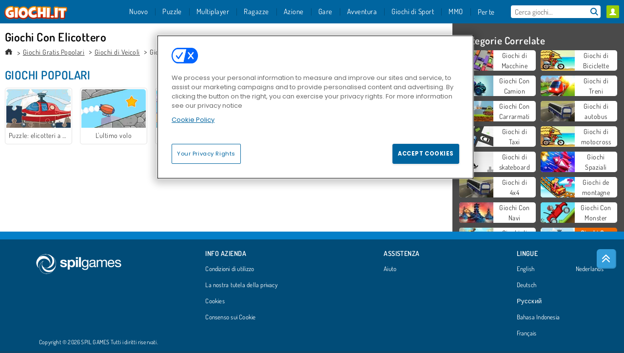

--- FILE ---
content_type: text/html; charset=utf-8
request_url: https://www.giochi.it/giochi/giochi-elicottero
body_size: 24808
content:
<!DOCTYPE html>
<html lang="it">
<head>
  <link rel="preconnect" href="https://cookie-cdn.cookiepro.com">
  <script src="https://cdn.cookielaw.org/scripttemplates/otSDKStub.js" data-domain-script="badafa26-bbb6-4028-893a-580b843a1c82"></script>

<script>
  function OptanonWrapper() {
    const userAge = window.localStorage.getItem('userAge');
    if ((document.documentElement.lang === 'nl' || (document.documentElement.lang === 'en' && window.site && kids_version_urls[window.site.theme])) && userAge === null) {
      let consent = document.getElementById('onetrust-consent-sdk'),
        ageGate = document.getElementsByClassName('confirm-age')[0];

      if (typeof consent === 'undefined' || consent === null || typeof ageGate === 'undefined' || ageGate === null) {
        // Safe call to optanon_wrapper with error handling
        setTimeout(() => {
          try {
            if (window.PORTALJS && window.PORTALJS.GDPR && typeof window.PORTALJS.GDPR.optanon_wrapper === 'function') {
              window.PORTALJS.GDPR.optanon_wrapper();
            } else {
              console.warn('[OptanonWrapper] GDPR optanon_wrapper function not available, calling OptanonWrapper directly');
              OptanonWrapper();
            }
          } catch (error) {
            console.error('[OptanonWrapper] Error calling optanon_wrapper:', error);
          }
        }, 500);
        return;
      }

      consent.style.display = 'none';
      ageGate.style.display = 'block';
      consent.classList.add('age-confirmed');
    }
function replacedAgreeButton() {
  const allowAllButton= document.querySelector("#accept-recommended-btn-handler");
  const actionButtonContainers = document.querySelector(".ot-btn-container");
  actionButtonContainers.appendChild(allowAllButton);
}
    setTimeout(replacedAgreeButton, 600)

    // Safe call to checkGDPRConsent with error handling
    try {
      if (window.PORTALJS && window.PORTALJS.GDPR && typeof window.PORTALJS.GDPR.checkGDPRConsent === 'function') {
        window.PORTALJS.GDPR.checkGDPRConsent();
      } else {
        console.warn('[OptanonWrapper] GDPR checkGDPRConsent function not available yet, will retry');
        // Retry after a short delay to allow scripts to load
        setTimeout(() => {
          if (window.PORTALJS && window.PORTALJS.GDPR && typeof window.PORTALJS.GDPR.checkGDPRConsent === 'function') {
            window.PORTALJS.GDPR.checkGDPRConsent();
          } else {
            console.error('[OptanonWrapper] GDPR checkGDPRConsent function still not available after retry');
          }
        }, 1000);
      }
    } catch (error) {
      console.error('[OptanonWrapper] Error calling checkGDPRConsent:', error);
    }

  }
</script>

  <title>Giochi Con Elicottero - Giochi gratis online su Giochi.it</title>
    <meta name="description" content="Gioca i migliori giochi gratis di Giochi Con Elicottero su Giochi.it"/>
  <link rel="canonical" href="https://www.giochi.it/giochi/giochi-elicottero?page=1"/>
  <meta property="og:title" content="Giochi Con Elicottero - Giochi gratis online su Giochi.it"/>
  <meta property="og:description" content="Gioca i migliori giochi gratis di Giochi Con Elicottero su Giochi.it"/>
  <meta property="og:type" content="website"/>
  <meta property="og:site_name" content="giochi.it"/>
  <meta property="og:url" content="https://www.giochi.it/giochi/giochi-elicottero?page=1"/>

  <meta http-equiv="Content-Security-Policy" content="frame-src *;">
  <meta http-equiv="Content-Type" content="text/html; charset=UTF-8">
  <meta property="sg:type" content="portal">
  <meta name="viewport" content="width=device-width, initial-scale=1">
  <meta name="google-site-verification" content="eNAryMogwYSfa4U6hg4gChlj-V8FmWc6yo5dChPtgDg">
  <meta name="apple-mobile-web-app-title" content="giochi.it">
  <meta name="application-name" content="giochi.it">
  <meta name="turbolinks-cache-control" content="no-cache">
  <meta name="acid" content="39c6f0dd-0ace-42db-aa86-b9dd1907764b">

  <link href="https://agamecdn.com/" rel="preconnect" crossorigin="">
  <link rel="stylesheet" media="screen" href="https://agamecdn.com/assets/agame/collections-e03852657b482c1055aea89211228cda846c3ed754463c6a5a638e848ffb308d.css" />

  <link rel="stylesheet" media="screen" href="https://agamecdn.com/assets/spil/collections-7cb7ced6f100530279ecd6a5595d8de8e607bf22d3ea7a85be9d75935854981b.css" />

  

  <script type="application/ld+json">
{
    "@context": "https://schema.org/",
    "@type": "Organization",
    "@id": "https://azerion.com/#Organization",
    "address": {
        "@type": "PostalAddress",
        "streetAddress": "Beechavenue 182",
        "addressLocality": "Schiphol-Rijk",
        "addressRegion": "Noord-Holland",
        "postalCode": "1119 PX",
        "addressCountry": "The Netherlands",
        "email": "info@azerion.com",
        "telephone": "+31 (0) 20 760 2040"
    },
    "logo": {
        "type": "ImageObject",
        "url": "https://images.cdn.spilcloud.com/azerion-logo/1589895396_azerion_logo.png",
        "width": 222,
        "height": 181
    },
    "name": "Azerion",
    "url": "https://azerion.com/",
    "sameAs": [
        "https://www.facebook.com/WeAreAzerion/",
        "https://www.linkedin.com/company/azerion/",
        "https://twitter.com/weareazerion",
        "https://www.youtube.com/channel/UCJ6LErg7E2QNs4dftBVwNdA/",
        "https://de.wikipedia.org/wiki/Azerion"
        ],
    "brand": [
        {
            "@type": "WebSite",
            "name": "Agame",
            "url": "https://www.agame.com"
        },
        {
            "@type": "WebSite",
            "name": "Plinga",
            "url": "https://www.plinga.com"
        },
        {
            "@type": "WebSite",
            "name": "GameDistribution",
            "url": "https://gamedistribution.com"
        },
        {
            "@type": "WebSite",
            "name": "Sulake",
            "url": "https://www.sulake.com"
        },
        {
            "@type": "WebSite",
            "name": "Voidu",
            "url": "https://www.voidu.com/en"
        },
        {
            "@type": "WebSite",
            "name": "Kizi",
            "url": "https://kizi.com"
        },
        {
            "@type": "WebSite",
            "name": "A10",
            "url": "https://www.a10.com"
        },
        {
            "@type": "WebSite",
            "name": "Flashgames",
            "url": "https://www.flashgames.ru"
        },
        {
            "@type": "WebSite",
            "name": "Games",
            "url": "https://www.games.co.id"
        },
        {
            "@type": "WebSite",
            "name": "Games",
            "url": "https://www.games.co.uk"
        },
        {
            "@type": "WebSite",
            "name": "Gamesgames",
            "url": "https://www.gamesgames.com"
        },
        {
            "@type": "WebSite",
            "name": "Giochi",
            "url": "https://www.giochi.it"
        },
        {
            "@type": "WebSite",
            "name": "Gioco",
            "url": "https://www.gioco.it"
        },
        {
            "@type": "WebSite",
            "name": "Girlsgogames",
            "url": "https://www.girlsgogames.co.id"
        },
        {
            "@type": "WebSite",
            "name": "Girlsgogames",
            "url": "https://www.girlsgogames.co.uk"
        },
        {
            "@type": "WebSite",
            "name": "Girlsgogames",
            "url": "https://www.girlsgogames.com"
        },
        {
            "@type": "WebSite",
            "name": "Girlsgogames",
            "url": "https://www.girlsgogames.de"
        },
        {
            "@type": "WebSite",
            "name": "Girlsgogames",
            "url": "https://www.girlsgogames.fr"
        },
        {
            "@type": "WebSite",
            "name": "Girlsgogames",
            "url": "https://www.girlsgogames.it"
        },
        {
            "@type": "WebSite",
            "name": "Girlsgogames",
            "url": "https://www.girlsgogames.ru"
        },
        {
            "@type": "WebSite",
            "name": "Gry",
            "url": "https://www.gry.pl"
        },
        {
            "@type": "WebSite",
            "name": "Jetztspielen",
            "url": "https://www.jetztspielen.de"
        },
        {
            "@type": "WebSite",
            "name": "Jeu",
            "url": "https://www.jeu.fr"
        },
        {
            "@type": "WebSite",
            "name": "Jeux",
            "url": "https://www.jeux.fr"
        },
        {
            "@type": "WebSite",
            "name": "Juegos",
            "url": "https://www.juegos.com"
        },
        {
            "@type": "WebSite",
            "name": "Juegosdechicas",
            "url": "https://www.juegosdechicas.com"
        },
        {
            "@type": "WebSite",
            "name": "Mousebreaker",
            "url": "https://www.mousebreaker.com"
        },
        {
            "@type": "WebSite",
            "name": "Ojogos",
            "url": "https://www.ojogos.com.br"
        },
        {
            "@type": "WebSite",
            "name": "Ourgames",
            "url": "https://www.ourgames.ru"
        },
        {
            "@type": "WebSite",
            "name": "Oyunskor",
            "url": "https://www.oyunskor.com"
        },
        {
            "@type": "WebSite",
            "name": "Permainan",
            "url": "https://www.permainan.co.id"
        },
        {
            "@type": "WebSite",
            "name": "Spel",
            "url": "https://www.spel.nl"
        },
        {
            "@type": "WebSite",
            "name": "Spela",
            "url": "https://www.spela.se"
        },
        {
            "@type": "WebSite",
            "name": "Spelletjes",
            "url": "https://www.spelletjes.nl"
        },
        {
            "@type": "WebSite",
            "name": "Spielen",
            "url": "https://www.spielen.com"
        }
    ]
}




  </script>
  <script type="application/ld+json">
{
    "@context": "https://schema.org",
    "@type": "WebSite",
    "name": "Giochi.it",
    "url": "https://www.giochi.it/",
    "@id": "#WebSite",
    "inLanguage": "it",
    "image": "https://agamecdn.com/assets/agame/logos/default/agame.it.desktop-e8e047b3eb7251206f1e36b3e84c5a17fb4b7601bbab1fb3ce4163726927e6a5.webp",
    "potentialAction": {
      "@type": "SearchAction",
      "target": "https://www.giochi.it/cerca?term=%7Bsearch_term_string%7D",
      "query-input": "required name=search_term_string"
    },
    "publisher": {
        "@id": "https://azerion.com/#Organization"
    }
}




  </script>

    <link rel="alternate" hreflang="x-default" href="https://www.agame.com/games/helicopter-games">

  
    <link rel="alternate" hreflang="en" href="https://www.agame.com/games/helicopter-games">
    <link rel="alternate" hreflang="de" href="https://www.spielen.com/spiele/hubschrauber-spiele">
    <link rel="alternate" hreflang="ru" href="https://www.flashgames.ru/igry/igry-o-vertoletakh">
    <link rel="alternate" hreflang="id" href="https://www.games.co.id/permainan/permainan-helikopter">
    <link rel="alternate" hreflang="it" href="https://www.giochi.it/giochi/giochi-elicottero">
    <link rel="alternate" hreflang="fr" href="https://www.jeu.fr/jeux/jeux-helicoptere">
    <link rel="alternate" hreflang="nl" href="https://www.spel.nl/spellen/helikopter-spelletjes">


  <link rel="shortcut icon" type="image/x-icon" href="/favicon.ico">

  <script>

    window.search_url = 'https://www.giochi.it/cerca';
    window.autocomplete_url = window.search_url + '.json';
    window.site = {
      environment: 'live',
      is_mobile: 'desktop',
      spil_channel_name: 'teens',
      theme: 'agame',
      token: 'BAFemxovreQAigIA',
    }
    window.gtm_id = 'GTM-NNTPC7';
    window.account_deleted_notification = 'Il tuo account e tutti i relativi dati verranno eliminati in 5 minuti.';
    document.display_deleted_notification = false;
    kids_version_urls = {
      agame: 'https://kids.agame.com',
    }
  </script>

  <script src="https://agamecdn.com/assets/agame/agame-67f529cf6c824893abd4f631667381d86cf23b6e0b69fd7c2714f08e7395c88a.js"></script>

  

	</head>

	<body class="desktop class_collections" data-controller="collections" data-action="show" data-namespace-name="PORTALJS">

<div class="confirm-age">
  <div class="main">
    <h3>Please enter your year of birth</h3>
    <div class="content-container">
      <p>Before you can continue you must enter your year of birth</p>
      <div class="btn-group d-lg-inline-block" role="group">
        <select id="birthdate" name="yeardata" autocomplete="off" class="age-input" required>
          <option value="" selected disabled hidden>Choose here</option>
        </select>
        <button class="age-button btn-default" id="age-submit">
          submit
        </button>
      </div>
    </div>
  </div>
  <div class="overlay">
  </div>
</div>
<style>
  .age-input {
    border-radius: .4em;
    border: 1px solid var(--form-border);
    min-height: 1.75em;
    padding: 1em;
    position: relative;
    z-index: 1;
    font-family: 'Poppins', sans-serif;
    font-size: 14px;
    font-weight: bold;
    display: block;
    margin: 20px 0 0 0;
    background-image: linear-gradient(45deg, transparent 50%, gray 50%), linear-gradient(135deg, gray 50%, transparent 50%), linear-gradient(to right, #ccc, #ccc);
    background-position: calc(100% - 16px) calc(1em + 8px), calc(100% - 11px) calc(1em + 8px), calc(100% - 2.5em) 0.5em;
    background-size: 5px 5px, 5px 5px, 1px 2.5em;
    background-repeat: no-repeat;
    -webkit-appearance: none;
    -moz-appearance: none;
  }

  .confirm-age {
    z-index: 2147483645;
    top: 23%;
    position: fixed;
    right: 0;
    width: 75%;
    max-width: 570px;
    border-radius: 5px;
    left: 0;
    margin: 0 auto;
    font-size: 14px;
    max-height: 90%;
    padding: 20px;
    font-family: 'Poppins', sans-serif;
    color: #1e1e1e;
    display: none;
  }

  .confirm-age.show {
    display: block;
  }

  .confirm-age h3 {
    font-size: 21px;
    line-height: 32px;
    text-transform: none;
    text-align: center;
    max-width: 480px;
  }


  #onetrust-consent-sdk.age-confirmed #onetrust-policy-title::after {
    content: "2/2";
    font-size: 14px;
    line-height: 21px;
    position: absolute;
    right: 20px;
    top: 20px;
  }

  .confirm-age p {
    font-size: 13px;
    text-align: center;
  }

  #onetrust-close-btn-container {
    display: none !important;
  }

  .age-button {
    display: inline-block;
    padding: 10px 25px;
    font-size: 14px;
    text-align: center;
    font-weight: 700;
    color: #0355ff;
    box-shadow: 0 1px 4px rgba(0, 0, 0, 0.16);
    border-radius: 5px;
    border: 1px solid #0355ff;
    margin-top: 20px;
    text-transform: uppercase;
  }

  .age-button:hover {
    cursor: pointer;
    background-color: #e1e6ee;
  }

  .age-button.older {
    background-color: #0355ff;
    color: white;
    margin-left: 9px;
  }

  .age-button.older:hover {
    background-color: #0040c4;
  }

  .content-container {
    max-width: 480px;
    text-align: center;
    display: block;

  }

  .age-drago {
    position: absolute;
    right: -3px;
    bottom: 8px;
  }

  @media only screen and (max-width: 650px) {
    .age-drago {
      display: none;
    }

    .content-container {
      max-width: 100%;
    }
  }

  @media only screen and (max-width: 450px) {
    .content-container {
      display: flex;
      flex-direction: column;
    }

    .content-container p {
      order: 1;
    }

    .age-button.older {
      order: 2;
      margin-left: 0;
    }

    .age-button {
      order: 3;
    }

    .confirm-age h3 {
      font-size: 17px;
      line-height: 24px;
    }
  }

  @media screen and (max-width: 560px) {
    .btn-group {
      grid-template-columns: 1fr !important;
    }
  }

  .btn-group {
    display: grid;
    grid-template-columns: 1fr 1fr;
    grid-gap: 0 2em;
    order: 1;
    width: 95%;
    margin: auto;
  }
</style>
<script>
  window.addEventListener('turbolinks:load', () => {
    landOnAgeGatePage ()
  });
function landOnAgeGatePage () {

  (function () {
    window.onpageshow = function(event) {
      if (event.persisted) {
        window.location.reload();
      }
    };
  })();
    const urlPath = window.location.search;
    const urlParams = new URLSearchParams(urlPath);
    if(urlParams.has('ageGate')) {
      localStorage.removeItem("userAge");
    }


  handleAgeEntry = (userAge) => {
    if (userAge == "1" ){
      redirect_to_kids();
    }
    else if(userAge == "2"){
      showConsent();
    }
  }

  function showConsent() {
    let consent = document.getElementById('onetrust-consent-sdk'),
      ageGate = document.getElementsByClassName('confirm-age')[0];

    const overlay = document.getElementsByClassName('overlay')[0];

    consent.style.display = 'block';
    ageGate.style.display = 'none';
    overlay.style.display = 'none';
  }

  redirect_to_kids = () => {
    window.location = kids_version_urls[window.site.theme];
  }

  function ageGateForm() {
    const submitButton = document.querySelector('#age-submit');
    const min = new Date().getFullYear(),
      max = min - 100,
      select = document.getElementById('birthdate');
    lastOpt = document.querySelector('#birthdate').lastChild;
    for (let i = min; i >= max; i--) {
      const opt = document.createElement('option');
      opt.value = i;
      opt.text = i;
      select.add(opt);
    }

    const ageCalc = () => {
      let ageVal = document.querySelector('#birthdate').value;
      if (!ageVal) return;
      const currentYear = new Date().getFullYear();
      let ageResult = currentYear - ageVal;

      const between = (ageResult, minAge, maxAge) => {
        return ageResult >= minAge && ageResult <= maxAge;
      };

      const userAge = between(ageResult, 0, 13) ? "1" : "2"
      window.localStorage.setItem('userAge', userAge);

      handleAgeEntry(userAge);
    };

    submitButton.addEventListener('click', ageCalc);
  }

  const checkAge = () => {
    const userAge = window.localStorage.getItem('userAge');
    if(userAge == "1"){
      redirect_to_kids()
    }
  }

  ageGateForm();
  checkAge();



}

</script>


<div class="outer container" id="page_content">
  <div class="inner container">
    <header id="wdg_header" data-widget="header" class="wdg_header">
  <span class="menu-container-toggle menu-container-openbutton"></span>
  <div class="header-home-container">
    <div class="header-home">
      <a class="wdg_header_logo wdg_header_logo--90" id="wdg_header_logo" href="https://www.giochi.it/">
        <picture>
          <source width="100%" height="100%" data-srcset="https://agamecdn.com/assets/agame/logos/default/agame.it.desktop-e8e047b3eb7251206f1e36b3e84c5a17fb4b7601bbab1fb3ce4163726927e6a5.webp" type="image/webp" alt="Il tuo sito per giocare giochi online gratis!">
          <img width="100%" height="100%" class="lazy logo" data-src="https://agamecdn.com/assets/agame/logos/default/agame.it.desktop-950d8fb0db73f1ca6c04978bf37dc9d5c56e8b4c98639e5029985253aa5b2ecb.png" alt="Il tuo sito per giocare giochi online gratis!"/>
        </picture>
</a>    </div>
  </div>
  <div class="header-menu-container mr-login-agame" id="">
    <div class="menu-container">
      <div class="menu-header">
            <div id="wdg_user_status" class="wdg_user_status dropdown-container">
  <a data-turbolinks="false" href="/users/auth/agameconnect">
    <div id="login-button-nav" class="sign-in">
      <span class="sp-i__user"></span>
    </div>
</a></div>




        <span class="menu-container-toggle menu-container-closebutton"></span>
        <picture>
          <source width="100%" height="100%" srcset="https://agamecdn.com/assets/agame/logos/default/agame.it.mobile-e8e047b3eb7251206f1e36b3e84c5a17fb4b7601bbab1fb3ce4163726927e6a5.webp" type="image/webp" alt="Il tuo sito per giocare giochi online gratis!">
          <img width="100%" height="100%" class="lazy logo" data-src="https://agamecdn.com/assets/agame/logos/default/agame.it.mobile-950d8fb0db73f1ca6c04978bf37dc9d5c56e8b4c98639e5029985253aa5b2ecb.png" alt="Il tuo sito per giocare giochi online gratis!"/>
        </picture>
      </div>
      <nav id="wdg_menu" class="wdg_menu nav ready">
        <ul id="menu-items_list" class="menu__items_list promotions clearfix">
          <li class="menu-item" data-menu-id="new">
            <div class="menu-item-button-container menu-item-button-container--new-games">
              <a class="icon-wrapper new-games" href="https://www.giochi.it/giochi/nuovi">
                <p class="menu-title">Nuovo</p>
</a>            </div>
          </li>
          

              <li class="menu-item menu-item-category" data-menu-id="1491">
  <div class="menu-item-button-container">
    <a class="icon-wrapper" href="https://www.giochi.it/giochi/puzzle">
      <p class="menu-title">Puzzle </p>
    </a> <span class="arrow"></span>
  </div>

  <div class="menu-item__dropdown menu-item__dropdown-list">
    <div class="categories dropdown">
      <div class="grid-col col-l-2-9 top-categories">
        <header class="box-header">
          <h3 class="box-title ellipsis">Categorie Top</h3>
        </header>

        <ul class="category grid-row col-2 col-s-3 col-m-4 col-l-2">
            <li class="grid-col">
  <a class="ellipsis" href="https://www.giochi.it/giochi/sparabolle">
    <i class="c-i__bubble_shooter"></i>
    <div class="tile-title ellipsis">Giochi sparabolle</div>
</a></li>

            <li class="grid-col">
  <a class="ellipsis" href="https://www.giochi.it/giochi/mahjong">
    <i class="c-i__mahjong"></i>
    <div class="tile-title ellipsis">Giochi di Mahjong</div>
</a></li>

            <li class="grid-col">
  <a class="ellipsis" href="https://www.giochi.it/giochi/oggetto-nascosto">
    <i class="c-i__hidden-objects"></i>
    <div class="tile-title ellipsis">Giochi di oggetti nascosti</div>
</a></li>

            <li class="grid-col">
  <a class="ellipsis" href="https://www.giochi.it/giochi/giochi-di-parole">
    <i class="c-i__word_games"></i>
    <div class="tile-title ellipsis">Giochi di Parole</div>
</a></li>

            <li class="grid-col">
  <a class="ellipsis" href="https://www.giochi.it/giochi/match_3">
    <i class="c-i__match_3"></i>
    <div class="tile-title ellipsis">Giochi di Match 3 </div>
</a></li>

            <li class="grid-col">
  <a class="ellipsis" href="https://www.giochi.it/giochi/giochi_su_tablet_e_cellulare">
    <i class="c-i__mobile__tablet_games"></i>
    <div class="tile-title ellipsis">Giochi mobile</div>
</a></li>

            <li class="grid-col">
  <a class="ellipsis" href="https://www.giochi.it/giochi/giochi-di-fusione">
    <i class="c-i__merge-games"></i>
    <div class="tile-title ellipsis">Giochi di Fusione</div>
</a></li>

            <li class="grid-col">
  <a class="ellipsis" href="https://www.giochi.it/giochi/giochi-mente">
    <i class="c-i__brain-games"></i>
    <div class="tile-title ellipsis">Giochi Per La Mente</div>
</a></li>

        </ul>

        <div class="all_category_labels-link-wrapper">
            <a title="Giochi di Puzzle " class="all_category_labels-link" href="https://www.giochi.it/giochi/puzzle">TUTTI I GIOCHI di Giochi di Puzzle </a>

        </div>
      </div>
      <div class="grid-col col-l-7-9 best-games" data-widget="menu" data-label="best-games">
        <header class="box-header">
          <h3 class="box-title ellipsis">Giochi migliori</h3>
        </header>

        <ul class="grid-row  col-l-7">
            <li class="grid-col">
              <a class="tile" title="Bubble Shooter" data-index="0" href="https://www.giochi.it/gioco/bubble-shooter">
  <div class="tile-thumbnail ">



    <picture>
      <source width="100%" height="100%" data-srcset="https://agamecdn.com/system/static/thumbs/spil_thumb_big/25902/webp_200X120_11638_1487769913.webp?1692356981" type="image/webp" alt="Bubble Shooter" media="(min-width: 481px)">
      <source data-srcset="https://agamecdn.com/system/static/thumbs/spil_thumb_big/25902/original_200X120_11638_1487769913.gif?1692356981" type="image/webp" alt="Bubble Shooter" media="(max-width: 481px)" />
      <img width="100%" height="100%" class="lazy" data-appid="576742227280145782" data-index="1" data-src="https://agamecdn.com/system/static/thumbs/spil_thumb_big/25902/jpeg_200X120_11638_1487769913.jpg?1692356981" alt="Bubble Shooter">
    </picture>

  </div>
  <div class="tile-title" data-index="0">Bubble Shooter</div>
</a>

            </li>
            <li class="grid-col">
              <a class="tile" title="Solitario FRVR" data-index="1" href="https://www.giochi.it/gioco/solitario-frvr">
  <div class="tile-thumbnail ">



    <picture>
      <source width="100%" height="100%" data-srcset="https://agamecdn.com/system/static/thumbs/spil_thumb_big/29990/webp_1428565646_solitaire-frvr-1.webp?1692359208" type="image/webp" alt="Solitario FRVR" media="(min-width: 481px)">
      <source data-srcset="https://agamecdn.com/system/static/thumbs/spil_thumb_big/29990/original_1428565646_solitaire-frvr-1.jpg?1692359208" type="image/webp" alt="Solitario FRVR" media="(max-width: 481px)" />
      <img width="100%" height="100%" class="lazy" data-appid="576742227280294500" data-index="2" data-src="https://agamecdn.com/system/static/thumbs/spil_thumb_big/29990/jpeg_1428565646_solitaire-frvr-1.jpg?1692359208" alt="Solitario FRVR">
    </picture>

  </div>
  <div class="tile-title" data-index="1">Solitario FRVR</div>
</a>

            </li>
            <li class="grid-col">
              <a class="tile" title="Treasures of the Mystic Sea" data-index="2" href="https://www.giochi.it/gioco/trova-i-tesori-del-mare">
  <div class="tile-thumbnail ">



    <picture>
      <source width="100%" height="100%" data-srcset="https://agamecdn.com/system/static/thumbs/spil_thumb_big/27969/webp_1464076038_200x120_treasuresofmysicsea.webp?1692358061" type="image/webp" alt="Treasures of the Mystic Sea" media="(min-width: 481px)">
      <source data-srcset="https://agamecdn.com/system/static/thumbs/spil_thumb_big/27969/original_1464076038_200x120_treasuresofmysicsea.png?1692358061" type="image/webp" alt="Treasures of the Mystic Sea" media="(max-width: 481px)" />
      <img width="100%" height="100%" class="lazy" data-appid="576742227280287115" data-index="3" data-src="https://agamecdn.com/system/static/thumbs/spil_thumb_big/27969/jpeg_1464076038_200x120_treasuresofmysicsea.jpg?1692358061" alt="Treasures of the Mystic Sea">
    </picture>

  </div>
  <div class="tile-title" data-index="2">Treasures of the Mystic Sea</div>
</a>

            </li>
            <li class="grid-col">
              <a class="tile" title="My Parking Lot" data-index="3" href="https://www.giochi.it/gioco/my-parking-lot">
  <div class="tile-thumbnail ">



    <picture>
      <source width="100%" height="100%" data-srcset="https://agamecdn.com/system/static/thumbs/spil_thumb_big/92906/webp_my-parking-lot_200x120.webp?1727865730" type="image/webp" alt="My Parking Lot" media="(min-width: 481px)">
      <source data-srcset="https://agamecdn.com/system/static/thumbs/spil_thumb_big/92906/original_my-parking-lot_200x120.png?1727865730" type="image/webp" alt="My Parking Lot" media="(max-width: 481px)" />
      <img width="100%" height="100%" class="lazy" data-appid="13446" data-index="4" data-src="https://agamecdn.com/system/static/thumbs/spil_thumb_big/92906/jpeg_my-parking-lot_200x120.jpg?1727865730" alt="My Parking Lot">
    </picture>

  </div>
  <div class="tile-title" data-index="3">My Parking Lot</div>
</a>

            </li>
            <li class="grid-col">
              <a class="tile" title="Mahjong Connect Classic" data-index="4" href="https://www.giochi.it/gioco/mahjong-connect">
  <div class="tile-thumbnail ">



    <picture>
      <source width="100%" height="100%" data-srcset="https://agamecdn.com/system/static/thumbs/spil_thumb_big/31046/webp_200X120_164867.webp?1692359832" type="image/webp" alt="Mahjong Connect Classic" media="(min-width: 481px)">
      <source data-srcset="https://agamecdn.com/system/static/thumbs/spil_thumb_big/31046/original_200X120_164867.jpg?1692359832" type="image/webp" alt="Mahjong Connect Classic" media="(max-width: 481px)" />
      <img width="100%" height="100%" class="lazy" data-appid="576742227280299011" data-index="5" data-src="https://agamecdn.com/system/static/thumbs/spil_thumb_big/31046/jpeg_200X120_164867.jpg?1692359832" alt="Mahjong Connect Classic">
    </picture>

  </div>
  <div class="tile-title" data-index="4">Mahjong Connect Classic</div>
</a>

            </li>
            <li class="grid-col">
              <a class="tile" title="Campione dei blocchi" data-index="5" href="https://www.giochi.it/gioco/campione-dei-blocchi">
  <div class="tile-thumbnail ">



    <picture>
      <source width="100%" height="100%" data-srcset="https://agamecdn.com/system/static/thumbs/spil_thumb_big/34528/webp_200X120_176333_1563886827.webp?1692362083" type="image/webp" alt="Campione dei blocchi" media="(min-width: 481px)">
      <source data-srcset="https://agamecdn.com/system/static/thumbs/spil_thumb_big/34528/original_200X120_176333_1563886827.png?1692362083" type="image/webp" alt="Campione dei blocchi" media="(max-width: 481px)" />
      <img width="100%" height="100%" class="lazy" data-appid="576742227280310477" data-index="6" data-src="https://agamecdn.com/system/static/thumbs/spil_thumb_big/34528/jpeg_200X120_176333_1563886827.jpg?1692362083" alt="Campione dei blocchi">
    </picture>

  </div>
  <div class="tile-title" data-index="5">Campione dei blocchi</div>
</a>

            </li>
            <li class="grid-col">
              <a class="tile" title="1001 notti arabe" data-index="6" href="https://www.giochi.it/gioco/1001-notti-arabe">
  <div class="tile-thumbnail ">



    <picture>
      <source width="100%" height="100%" data-srcset="https://agamecdn.com/system/static/thumbs/spil_thumb_big/27966/webp_1493822002_152952_2.webp?1692358059" type="image/webp" alt="1001 notti arabe" media="(min-width: 481px)">
      <source data-srcset="https://agamecdn.com/system/static/thumbs/spil_thumb_big/27966/original_1493822002_152952_2.jpg?1692358059" type="image/webp" alt="1001 notti arabe" media="(max-width: 481px)" />
      <img width="100%" height="100%" class="lazy" data-appid="576742227280287096" data-index="7" data-src="https://agamecdn.com/system/static/thumbs/spil_thumb_big/27966/jpeg_1493822002_152952_2.jpg?1692358059" alt="1001 notti arabe">
    </picture>

  </div>
  <div class="tile-title" data-index="6">1001 notti arabe</div>
</a>

            </li>
            <li class="grid-col">
              <a class="tile" title="Spara alle bolle estremo" data-index="7" href="https://www.giochi.it/gioco/spara-alle-bolle-estremo">
  <div class="tile-thumbnail ">



    <picture>
      <source width="100%" height="100%" data-srcset="https://agamecdn.com/system/static/thumbs/spil_thumb_big/33308/webp_200X120_171706_1516871043.webp?1692361283" type="image/webp" alt="Spara alle bolle estremo" media="(min-width: 481px)">
      <source data-srcset="https://agamecdn.com/system/static/thumbs/spil_thumb_big/33308/original_200X120_171706_1516871043.png?1692361283" type="image/webp" alt="Spara alle bolle estremo" media="(max-width: 481px)" />
      <img width="100%" height="100%" class="lazy" data-appid="576742227280305850" data-index="8" data-src="https://agamecdn.com/system/static/thumbs/spil_thumb_big/33308/jpeg_200X120_171706_1516871043.jpg?1692361283" alt="Spara alle bolle estremo">
    </picture>

  </div>
  <div class="tile-title" data-index="7">Spara alle bolle estremo</div>
</a>

            </li>
            <li class="grid-col">
              <a class="tile" title="Sort Tiles" data-index="8" href="https://www.giochi.it/gioco/sort-tiles">
  <div class="tile-thumbnail ">



    <picture>
      <source width="100%" height="100%" data-srcset="https://agamecdn.com/system/static/thumbs/spil_thumb_big/97039/webp_sort-tiles_200x120.webp?1759928723" type="image/webp" alt="Sort Tiles" media="(min-width: 481px)">
      <source data-srcset="https://agamecdn.com/system/static/thumbs/spil_thumb_big/97039/original_sort-tiles_200x120.png?1759928723" type="image/webp" alt="Sort Tiles" media="(max-width: 481px)" />
      <img width="100%" height="100%" class="lazy" data-appid="13999" data-index="9" data-src="https://agamecdn.com/system/static/thumbs/spil_thumb_big/97039/jpeg_sort-tiles_200x120.jpg?1759928723" alt="Sort Tiles">
    </picture>

  </div>
  <div class="tile-title" data-index="8">Sort Tiles</div>
</a>

            </li>
            <li class="grid-col">
              <a class="tile" title="Kris Mahjong Classico" data-index="9" href="https://www.giochi.it/gioco/kris-mahjong-classico">
  <div class="tile-thumbnail ">



    <picture>
      <source width="100%" height="100%" data-srcset="https://agamecdn.com/system/static/thumbs/spil_thumb_big/32653/webp_200X120_170013_1498053722.webp?1692360853" type="image/webp" alt="Kris Mahjong Classico" media="(min-width: 481px)">
      <source data-srcset="https://agamecdn.com/system/static/thumbs/spil_thumb_big/32653/original_200X120_170013_1498053722.png?1692360853" type="image/webp" alt="Kris Mahjong Classico" media="(max-width: 481px)" />
      <img width="100%" height="100%" class="lazy" data-appid="576742227280304157" data-index="10" data-src="https://agamecdn.com/system/static/thumbs/spil_thumb_big/32653/jpeg_200X120_170013_1498053722.jpg?1692360853" alt="Kris Mahjong Classico">
    </picture>

  </div>
  <div class="tile-title" data-index="9">Kris Mahjong Classico</div>
</a>

            </li>
            <li class="grid-col">
              <a class="tile" title="Solitario classico Spider" data-index="10" href="https://www.giochi.it/gioco/solitario-classico-spider">
  <div class="tile-thumbnail ">



    <picture>
      <source width="100%" height="100%" data-srcset="https://agamecdn.com/system/static/thumbs/spil_thumb_big/34641/webp_200X120_176777_1568194655.webp?1692362157" type="image/webp" alt="Solitario classico Spider" media="(min-width: 481px)">
      <source data-srcset="https://agamecdn.com/system/static/thumbs/spil_thumb_big/34641/original_200X120_176777_1568194655.png?1692362157" type="image/webp" alt="Solitario classico Spider" media="(max-width: 481px)" />
      <img width="100%" height="100%" class="lazy" data-appid="576742227280310921" data-index="11" data-src="https://agamecdn.com/system/static/thumbs/spil_thumb_big/34641/jpeg_200X120_176777_1568194655.jpg?1692362157" alt="Solitario classico Spider">
    </picture>

  </div>
  <div class="tile-title" data-index="10">Solitario classico Spider</div>
</a>

            </li>
            <li class="grid-col">
              <a class="tile" title="Candy Riddles: Free Match 3 Puzzle" data-index="11" href="https://www.giochi.it/gioco/candy-riddles-free-match-3-puzzle">
  <div class="tile-thumbnail ">



    <picture>
      <source width="100%" height="100%" data-srcset="https://agamecdn.com/system/static/thumbs/spil_thumb_big/34775/webp_200X120_177324_1581952400.webp?1692362247" type="image/webp" alt="Candy Riddles: Free Match 3 Puzzle" media="(min-width: 481px)">
      <source data-srcset="https://agamecdn.com/system/static/thumbs/spil_thumb_big/34775/original_200X120_177324_1581952400.png?1692362247" type="image/webp" alt="Candy Riddles: Free Match 3 Puzzle" media="(max-width: 481px)" />
      <img width="100%" height="100%" class="lazy" data-appid="576742227280311468" data-index="12" data-src="https://agamecdn.com/system/static/thumbs/spil_thumb_big/34775/jpeg_200X120_177324_1581952400.jpg?1692362247" alt="Candy Riddles: Free Match 3 Puzzle">
    </picture>

  </div>
  <div class="tile-title" data-index="11">Candy Riddles: Free Match 3 Puzzle</div>
</a>

            </li>
            <li class="grid-col">
              <a class="tile" title="Mahjong Link" data-index="12" href="https://www.giochi.it/gioco/mahjong-link">
  <div class="tile-thumbnail ">



    <picture>
      <source width="100%" height="100%" data-srcset="https://agamecdn.com/system/static/thumbs/spil_thumb_big/27571/webp_1441882100_576742227280284432_large.webp?1692357840" type="image/webp" alt="Mahjong Link" media="(min-width: 481px)">
      <source data-srcset="https://agamecdn.com/system/static/thumbs/spil_thumb_big/27571/original_1441882100_576742227280284432_large.jpg?1692357840" type="image/webp" alt="Mahjong Link" media="(max-width: 481px)" />
      <img width="100%" height="100%" class="lazy" data-appid="576742227280284432" data-index="13" data-src="https://agamecdn.com/system/static/thumbs/spil_thumb_big/27571/jpeg_1441882100_576742227280284432_large.jpg?1692357840" alt="Mahjong Link">
    </picture>

  </div>
  <div class="tile-title" data-index="12">Mahjong Link</div>
</a>

            </li>
            <li class="grid-col">
              <a class="tile" title="Kings and Queens: Solitaire TriPeaks" data-index="13" href="https://www.giochi.it/gioco/kings-and-queens-solitaire-tripeaks">
  <div class="tile-thumbnail ">



    <picture>
      <source width="100%" height="100%" data-srcset="https://agamecdn.com/system/static/thumbs/spil_thumb_big/34973/webp_200X120_177600_1599836481.webp?1692362376" type="image/webp" alt="Kings and Queens: Solitaire TriPeaks" media="(min-width: 481px)">
      <source data-srcset="https://agamecdn.com/system/static/thumbs/spil_thumb_big/34973/original_200X120_177600_1599836481.jpg?1692362376" type="image/webp" alt="Kings and Queens: Solitaire TriPeaks" media="(max-width: 481px)" />
      <img width="100%" height="100%" class="lazy" data-appid="576742227280311744" data-index="14" data-src="https://agamecdn.com/system/static/thumbs/spil_thumb_big/34973/jpeg_200X120_177600_1599836481.jpg?1692362376" alt="Kings and Queens: Solitaire TriPeaks">
    </picture>

  </div>
  <div class="tile-title" data-index="13">Kings and Queens: Solitaire TriPeaks</div>
</a>

            </li>
        </ul>

      </div>
    </div>
  </div>
</li>

  <li class="menu-item menu-item-category" data-menu-id="1442">
  <div class="menu-item-button-container">
    <a class="icon-wrapper" href="https://www.giochi.it/giochi/multigiocatore">
      <p class="menu-title">Multiplayer</p>
    </a> <span class="arrow"></span>
  </div>

  <div class="menu-item__dropdown menu-item__dropdown-list">
    <div class="categories dropdown">
      <div class="grid-col col-l-2-9 top-categories">
        <header class="box-header">
          <h3 class="box-title ellipsis">Categorie Top</h3>
        </header>

        <ul class="category grid-row col-2 col-s-3 col-m-4 col-l-2">
            <li class="grid-col">
  <a class="ellipsis" href="https://www.giochi.it/giochi/2-giocatori">
    <i class="c-i__2-player"></i>
    <div class="tile-title ellipsis">Giochi per due giocatori</div>
</a></li>

            <li class="grid-col">
  <a class="ellipsis" href="https://www.giochi.it/giochi/giochi-io">
    <i class="c-i__io-games"></i>
    <div class="tile-title ellipsis">Giochi .io</div>
</a></li>

            <li class="grid-col">
  <a class="ellipsis" href="https://www.giochi.it/giochi/mmo">
    <i class="c-i__mmo"></i>
    <div class="tile-title ellipsis">Giochi MMO</div>
</a></li>

            <li class="grid-col">
  <a class="ellipsis" href="https://www.giochi.it/giochi/giochi-bomb-it">
    <i class="c-i__bomb-it-games"></i>
    <div class="tile-title ellipsis">Giochi Bomb It</div>
</a></li>

            <li class="grid-col">
  <a class="ellipsis" href="https://www.giochi.it/giochi/giochi_sociali">
    <i class="c-i__social_games"></i>
    <div class="tile-title ellipsis">Giochi di Società</div>
</a></li>

            <li class="grid-col">
  <a class="ellipsis" href="https://www.giochi.it/giochi/fattoria-multiplayer">
    <i class="c-i__multiplayer-farming"></i>
    <div class="tile-title ellipsis">Giochi fattoria multiplayer</div>
</a></li>

            <li class="grid-col">
  <a class="ellipsis" href="https://www.giochi.it/giochi/strategia-in-multiplayer">
    <i class="c-i__multiplayer-strategy"></i>
    <div class="tile-title ellipsis">Giochi strategia multiplayer</div>
</a></li>

            <li class="grid-col">
  <a class="ellipsis" href="https://www.giochi.it/giochi/simulazione-multiplayer">
    <i class="c-i__multiplayer-simulation"></i>
    <div class="tile-title ellipsis">Simulazione multiplayer</div>
</a></li>

        </ul>

        <div class="all_category_labels-link-wrapper">
            <a title="Giochi di Multiplayer" class="all_category_labels-link" href="https://www.giochi.it/giochi/multigiocatore">TUTTI I GIOCHI di Giochi di Multiplayer</a>

        </div>
      </div>
      <div class="grid-col col-l-7-9 best-games" data-widget="menu" data-label="best-games">
        <header class="box-header">
          <h3 class="box-title ellipsis">Giochi migliori</h3>
        </header>

        <ul class="grid-row  col-l-7">
            <li class="grid-col">
              <a class="tile" title="Goodgame Empire" data-index="0" href="https://www.giochi.it/gioco/goodgame-empire-online">
  <div class="tile-thumbnail ">



    <picture>
      <source width="100%" height="100%" data-srcset="https://agamecdn.com/system/static/thumbs/spil_thumb_big/70731/webp_200x120.webp?1765179773" type="image/webp" alt="Goodgame Empire" media="(min-width: 481px)">
      <source data-srcset="https://agamecdn.com/system/static/thumbs/spil_thumb_big/70731/original_200x120.jpg?1765179773" type="image/webp" alt="Goodgame Empire" media="(max-width: 481px)" />
      <img width="100%" height="100%" class="lazy" data-appid="576742227280312553" data-index="1" data-src="https://agamecdn.com/system/static/thumbs/spil_thumb_big/70731/jpeg_200x120.jpg?1765179773" alt="Goodgame Empire">
    </picture>

  </div>
  <div class="tile-title" data-index="0">Goodgame Empire</div>
</a>

            </li>
            <li class="grid-col">
              <a class="tile" title="Royal Story" data-index="1" href="https://www.giochi.it/gioco/royal-story">
  <div class="tile-thumbnail ">



    <picture>
      <source width="100%" height="100%" data-srcset="https://agamecdn.com/system/static/thumbs/spil_thumb_big/28224/webp_royal-story-regular-200x120.webp?1744184423" type="image/webp" alt="Royal Story" media="(min-width: 481px)">
      <source data-srcset="https://agamecdn.com/system/static/thumbs/spil_thumb_big/28224/original_royal-story-regular-200x120.jpg?1744184423" type="image/webp" alt="Royal Story" media="(max-width: 481px)" />
      <img width="100%" height="100%" class="lazy" data-appid="576742227280288087" data-index="2" data-src="https://agamecdn.com/system/static/thumbs/spil_thumb_big/28224/jpeg_royal-story-regular-200x120.jpg?1744184423" alt="Royal Story">
    </picture>

  </div>
  <div class="tile-title" data-index="1">Royal Story</div>
</a>

            </li>
            <li class="grid-col">
              <a class="tile" title="Farm Merge Valley" data-index="2" href="https://www.giochi.it/gioco/farm-merge-valley">
  <div class="tile-thumbnail ">



    <picture>
      <source width="100%" height="100%" data-srcset="https://agamecdn.com/system/static/thumbs/spil_thumb_big/91532/webp_farm-merge-valley-winter-2025_200x120.webp?1764765595" type="image/webp" alt="Farm Merge Valley" media="(min-width: 481px)">
      <source data-srcset="https://agamecdn.com/system/static/thumbs/spil_thumb_big/91532/original_farm-merge-valley-winter-2025_200x120.png?1764765595" type="image/webp" alt="Farm Merge Valley" media="(max-width: 481px)" />
      <img width="100%" height="100%" class="lazy" data-appid="13273" data-index="3" data-src="https://agamecdn.com/system/static/thumbs/spil_thumb_big/91532/jpeg_farm-merge-valley-winter-2025_200x120.jpg?1764765595" alt="Farm Merge Valley">
    </picture>

  </div>
  <div class="tile-title" data-index="2">Farm Merge Valley</div>
</a>

            </li>
            <li class="grid-col">
              <a class="tile" title="Harvest Honors" data-index="3" href="https://www.giochi.it/gioco/harvest-honors-classic">
  <div class="tile-thumbnail ">



    <picture>
      <source width="100%" height="100%" data-srcset="https://agamecdn.com/system/static/thumbs/spil_thumb_big/27609/webp_1550130898_Harvest-Honors-200x120.webp?1692357863" type="image/webp" alt="Harvest Honors" media="(min-width: 481px)">
      <source data-srcset="https://agamecdn.com/system/static/thumbs/spil_thumb_big/27609/original_1550130898_Harvest-Honors-200x120.png?1692357863" type="image/webp" alt="Harvest Honors" media="(max-width: 481px)" />
      <img width="100%" height="100%" class="lazy" data-appid="576742227280284592" data-index="4" data-src="https://agamecdn.com/system/static/thumbs/spil_thumb_big/27609/jpeg_1550130898_Harvest-Honors-200x120.jpg?1692357863" alt="Harvest Honors">
    </picture>

  </div>
  <div class="tile-title" data-index="3">Harvest Honors</div>
</a>

            </li>
            <li class="grid-col">
              <a class="tile" title="Impostor" data-index="4" href="https://www.giochi.it/gioco/impostor">
  <div class="tile-thumbnail ">



    <picture>
      <source width="100%" height="100%" data-srcset="https://agamecdn.com/system/static/thumbs/spil_thumb_big/35051/webp_200X120_177703_1611403044.webp?1692362428" type="image/webp" alt="Impostor" media="(min-width: 481px)">
      <source data-srcset="https://agamecdn.com/system/static/thumbs/spil_thumb_big/35051/original_200X120_177703_1611403044.png?1692362428" type="image/webp" alt="Impostor" media="(max-width: 481px)" />
      <img width="100%" height="100%" class="lazy" data-appid="576742227280311847" data-index="5" data-src="https://agamecdn.com/system/static/thumbs/spil_thumb_big/35051/jpeg_200X120_177703_1611403044.jpg?1692362428" alt="Impostor">
    </picture>

  </div>
  <div class="tile-title" data-index="4">Impostor</div>
</a>

            </li>
            <li class="grid-col">
              <a class="tile" title="Let&#39;s Fish!" data-index="5" href="https://www.giochi.it/gioco/lets-fish">
  <div class="tile-thumbnail ">



    <picture>
      <source width="100%" height="100%" data-srcset="https://agamecdn.com/system/static/thumbs/spil_thumb_big/28174/webp_original_1531734105_LF_200x120.webp?1766994325" type="image/webp" alt="Let&#39;s Fish!" media="(min-width: 481px)">
      <source data-srcset="https://agamecdn.com/system/static/thumbs/spil_thumb_big/28174/original_original_1531734105_LF_200x120.jpg?1766994325" type="image/webp" alt="Let&#39;s Fish!" media="(max-width: 481px)" />
      <img width="100%" height="100%" class="lazy" data-appid="576742227280287872" data-index="6" data-src="https://agamecdn.com/system/static/thumbs/spil_thumb_big/28174/jpeg_original_1531734105_LF_200x120.jpg?1766994325" alt="Let&#39;s Fish!">
    </picture>

  </div>
  <div class="tile-title" data-index="5">Let&#39;s Fish!</div>
</a>

            </li>
            <li class="grid-col">
              <a class="tile" title="Skydom" data-index="6" href="https://www.giochi.it/gioco/skydom">
  <div class="tile-thumbnail ">



    <picture>
      <source width="100%" height="100%" data-srcset="https://agamecdn.com/system/static/thumbs/spil_thumb_big/34797/webp_200X120_177350_1583160765.webp?1692362261" type="image/webp" alt="Skydom" media="(min-width: 481px)">
      <source data-srcset="https://agamecdn.com/system/static/thumbs/spil_thumb_big/34797/original_200X120_177350_1583160765.png?1692362261" type="image/webp" alt="Skydom" media="(max-width: 481px)" />
      <img width="100%" height="100%" class="lazy" data-appid="576742227280311494" data-index="7" data-src="https://agamecdn.com/system/static/thumbs/spil_thumb_big/34797/jpeg_200X120_177350_1583160765.jpg?1692362261" alt="Skydom">
    </picture>

  </div>
  <div class="tile-title" data-index="6">Skydom</div>
</a>

            </li>
            <li class="grid-col">
              <a class="tile" title="Skribbl.Io" data-index="7" href="https://www.giochi.it/gioco/skribbl-io">
  <div class="tile-thumbnail ">



    <picture>
      <source width="100%" height="100%" data-srcset="https://agamecdn.com/system/static/thumbs/spil_thumb_big/32364/webp_1550131738_Skribbl-io-200x120.webp?1692360666" type="image/webp" alt="Skribbl.Io" media="(min-width: 481px)">
      <source data-srcset="https://agamecdn.com/system/static/thumbs/spil_thumb_big/32364/original_1550131738_Skribbl-io-200x120.png?1692360666" type="image/webp" alt="Skribbl.Io" media="(max-width: 481px)" />
      <img width="100%" height="100%" class="lazy" data-appid="576742227280303315" data-index="8" data-src="https://agamecdn.com/system/static/thumbs/spil_thumb_big/32364/jpeg_1550131738_Skribbl-io-200x120.jpg?1692360666" alt="Skribbl.Io">
    </picture>

  </div>
  <div class="tile-title" data-index="7">Skribbl.Io</div>
</a>

            </li>
            <li class="grid-col">
              <a class="tile" title="Biliardo esplosivo: Palla 8" data-index="8" href="https://www.giochi.it/gioco/biliardo-esplosivo-palla-8">
  <div class="tile-thumbnail ">



    <picture>
      <source width="100%" height="100%" data-srcset="https://agamecdn.com/system/static/thumbs/spil_thumb_big/34246/webp_200X120_175231_1554794651.webp?1692361896" type="image/webp" alt="Biliardo esplosivo: Palla 8" media="(min-width: 481px)">
      <source data-srcset="https://agamecdn.com/system/static/thumbs/spil_thumb_big/34246/original_200X120_175231_1554794651.png?1692361896" type="image/webp" alt="Biliardo esplosivo: Palla 8" media="(max-width: 481px)" />
      <img width="100%" height="100%" class="lazy" data-appid="576742227280309375" data-index="9" data-src="https://agamecdn.com/system/static/thumbs/spil_thumb_big/34246/jpeg_200X120_175231_1554794651.jpg?1692361896" alt="Biliardo esplosivo: Palla 8">
    </picture>

  </div>
  <div class="tile-title" data-index="8">Biliardo esplosivo: Palla 8</div>
</a>

            </li>
            <li class="grid-col">
              <a class="tile" title="Governor Of Poker 3" data-index="9" href="https://www.giochi.it/gioco/governor-of-poker-3">
  <div class="tile-thumbnail ">



    <picture>
      <source width="100%" height="100%" data-srcset="https://agamecdn.com/system/static/thumbs/spil_thumb_big/32361/webp_200X120_169163_1488879577.webp?1692360664" type="image/webp" alt="Governor Of Poker 3" media="(min-width: 481px)">
      <source data-srcset="https://agamecdn.com/system/static/thumbs/spil_thumb_big/32361/original_200X120_169163_1488879577.jpg?1692360664" type="image/webp" alt="Governor Of Poker 3" media="(max-width: 481px)" />
      <img width="100%" height="100%" class="lazy" data-appid="576742227280303307" data-index="10" data-src="https://agamecdn.com/system/static/thumbs/spil_thumb_big/32361/jpeg_200X120_169163_1488879577.jpg?1692360664" alt="Governor Of Poker 3">
    </picture>

  </div>
  <div class="tile-title" data-index="9">Governor Of Poker 3</div>
</a>

            </li>
            <li class="grid-col">
              <a class="tile" title="Obby Rainbow Tower" data-index="10" href="https://www.giochi.it/gioco/obby-rainbow-tower">
  <div class="tile-thumbnail ">



    <picture>
      <source width="100%" height="100%" data-srcset="https://agamecdn.com/system/static/thumbs/spil_thumb_big/98150/webp_obby-rainbow-tower_200x120.webp?1765356906" type="image/webp" alt="Obby Rainbow Tower" media="(min-width: 481px)">
      <source data-srcset="https://agamecdn.com/system/static/thumbs/spil_thumb_big/98150/original_obby-rainbow-tower_200x120.png?1765356906" type="image/webp" alt="Obby Rainbow Tower" media="(max-width: 481px)" />
      <img width="100%" height="100%" class="lazy" data-appid="14164" data-index="11" data-src="https://agamecdn.com/system/static/thumbs/spil_thumb_big/98150/jpeg_obby-rainbow-tower_200x120.jpg?1765356906" alt="Obby Rainbow Tower">
    </picture>

  </div>
  <div class="tile-title" data-index="10">Obby Rainbow Tower</div>
</a>

            </li>
            <li class="grid-col">
              <a class="tile" title="2 Player Battle" data-index="11" href="https://www.giochi.it/gioco/2-player-battle">
  <div class="tile-thumbnail ">



    <picture>
      <source width="100%" height="100%" data-srcset="https://agamecdn.com/system/static/thumbs/spil_thumb_big/98277/webp_2-player-battle_200x120.webp?1765798004" type="image/webp" alt="2 Player Battle" media="(min-width: 481px)">
      <source data-srcset="https://agamecdn.com/system/static/thumbs/spil_thumb_big/98277/original_2-player-battle_200x120.png?1765798004" type="image/webp" alt="2 Player Battle" media="(max-width: 481px)" />
      <img width="100%" height="100%" class="lazy" data-appid="14184" data-index="12" data-src="https://agamecdn.com/system/static/thumbs/spil_thumb_big/98277/jpeg_2-player-battle_200x120.jpg?1765798004" alt="2 Player Battle">
    </picture>

  </div>
  <div class="tile-title" data-index="11">2 Player Battle</div>
</a>

            </li>
            <li class="grid-col">
              <a class="tile" title="Goodgame Big Farm" data-index="12" href="https://www.giochi.it/gioco/goodgame-big-farm-online">
  <div class="tile-thumbnail ">



    <picture>
      <source width="100%" height="100%" data-srcset="https://agamecdn.com/system/static/thumbs/spil_thumb_big/70759/webp_200x120.webp?1765179893" type="image/webp" alt="Goodgame Big Farm" media="(min-width: 481px)">
      <source data-srcset="https://agamecdn.com/system/static/thumbs/spil_thumb_big/70759/original_200x120.jpg?1765179893" type="image/webp" alt="Goodgame Big Farm" media="(max-width: 481px)" />
      <img width="100%" height="100%" class="lazy" data-appid="576742227280312555" data-index="13" data-src="https://agamecdn.com/system/static/thumbs/spil_thumb_big/70759/jpeg_200x120.jpg?1765179893" alt="Goodgame Big Farm">
    </picture>

  </div>
  <div class="tile-title" data-index="12">Goodgame Big Farm</div>
</a>

            </li>
            <li class="grid-col">
              <a class="tile" title="Jackpot" data-index="13" href="https://www.giochi.it/gioco/jackpot">
  <div class="tile-thumbnail ">



    <picture>
      <source width="100%" height="100%" data-srcset="https://agamecdn.com/system/static/thumbs/spil_thumb_big/30382/webp_Spilgames_200x120_%285%29.webp?1767687526" type="image/webp" alt="Jackpot" media="(min-width: 481px)">
      <source data-srcset="https://agamecdn.com/system/static/thumbs/spil_thumb_big/30382/original_Spilgames_200x120_%285%29.jpg?1767687526" type="image/webp" alt="Jackpot" media="(max-width: 481px)" />
      <img width="100%" height="100%" class="lazy" data-appid="576742227280296093" data-index="14" data-src="https://agamecdn.com/system/static/thumbs/spil_thumb_big/30382/jpeg_Spilgames_200x120_%285%29.jpg?1767687526" alt="Jackpot">
    </picture>

  </div>
  <div class="tile-title" data-index="13">Jackpot</div>
</a>

            </li>
        </ul>

      </div>
    </div>
  </div>
</li>

  <li class="menu-item menu-item-category" data-menu-id="1365">
  <div class="menu-item-button-container">
    <a class="icon-wrapper" href="https://www.giochi.it/giochi/giochi_per_ragazze">
      <p class="menu-title">Ragazze</p>
    </a> <span class="arrow"></span>
  </div>

  <div class="menu-item__dropdown menu-item__dropdown-list">
    <div class="categories dropdown">
      <div class="grid-col col-l-2-9 top-categories">
        <header class="box-header">
          <h3 class="box-title ellipsis">Categorie Top</h3>
        </header>

        <ul class="category grid-row col-2 col-s-3 col-m-4 col-l-2">
            <li class="grid-col">
  <a class="ellipsis" href="https://www.giochi.it/giochi/moda">
    <i class="c-i__dress_up"></i>
    <div class="tile-title ellipsis">Giochi di Vestire</div>
</a></li>

            <li class="grid-col">
  <a class="ellipsis" href="https://www.giochi.it/giochi/giochi-bellezza">
    <i class="c-i__beauty-games"></i>
    <div class="tile-title ellipsis">Giochi Di Salone di Bellezza </div>
</a></li>

            <li class="grid-col">
  <a class="ellipsis" href="https://www.giochi.it/giochi/bambini">
    <i class="c-i__kids-games"></i>
    <div class="tile-title ellipsis">Giochi per bambini</div>
</a></li>

            <li class="grid-col">
  <a class="ellipsis" href="https://www.giochi.it/giochi/giochi-moda">
    <i class="c-i__fashion-games"></i>
    <div class="tile-title ellipsis">Giochi Di Moda</div>
</a></li>

            <li class="grid-col">
  <a class="ellipsis" href="https://www.giochi.it/giochi/giochi-coppia">
    <i class="c-i__couple-games"></i>
    <div class="tile-title ellipsis">Giochi Di Coppia</div>
</a></li>

            <li class="grid-col">
  <a class="ellipsis" href="https://www.giochi.it/giochi/rinnovo">
    <i class="c-i__makeover"></i>
    <div class="tile-title ellipsis">Giochi di Rinnovo</div>
</a></li>

            <li class="grid-col">
  <a class="ellipsis" href="https://www.giochi.it/giochi/giochi_con_la_piccola_hazel">
    <i class="c-i__baby_hazel_games"></i>
    <div class="tile-title ellipsis">Giochi con Baby Hazel </div>
</a></li>

            <li class="grid-col">
  <a class="ellipsis" href="https://www.giochi.it/giochi/pulizia">
    <i class="c-i__cleaning"></i>
    <div class="tile-title ellipsis">Giochi di Pulizia</div>
</a></li>

        </ul>

        <div class="all_category_labels-link-wrapper">
            <a title="Giochi di ragazze " class="all_category_labels-link" href="https://www.giochi.it/giochi/giochi_per_ragazze">TUTTI I GIOCHI di Giochi di ragazze </a>

        </div>
      </div>
      <div class="grid-col col-l-7-9 best-games" data-widget="menu" data-label="best-games">
        <header class="box-header">
          <h3 class="box-title ellipsis">Giochi migliori</h3>
        </header>

        <ul class="grid-row  col-l-7">
            <li class="grid-col">
              <a class="tile" title="Baby Hazel: Apple Dumplings" data-index="0" href="https://www.giochi.it/gioco/baby-hazel-apple-dumplings">
  <div class="tile-thumbnail ">



    <picture>
      <source width="100%" height="100%" data-srcset="https://agamecdn.com/system/static/thumbs/spil_thumb_big/34849/webp_200X120_177424_1588841685.webp?1692362295" type="image/webp" alt="Baby Hazel: Apple Dumplings" media="(min-width: 481px)">
      <source data-srcset="https://agamecdn.com/system/static/thumbs/spil_thumb_big/34849/original_200X120_177424_1588841685.png?1692362295" type="image/webp" alt="Baby Hazel: Apple Dumplings" media="(max-width: 481px)" />
      <img width="100%" height="100%" class="lazy" data-appid="576742227280311568" data-index="1" data-src="https://agamecdn.com/system/static/thumbs/spil_thumb_big/34849/jpeg_200X120_177424_1588841685.jpg?1692362295" alt="Baby Hazel: Apple Dumplings">
    </picture>

  </div>
  <div class="tile-title" data-index="0">Baby Hazel: Apple Dumplings</div>
</a>

            </li>
            <li class="grid-col">
              <a class="tile" title="Cucina vere pizze" data-index="1" href="https://www.giochi.it/gioco/cucina-vere-pizze">
  <div class="tile-thumbnail ">



    <picture>
      <source width="100%" height="100%" data-srcset="https://agamecdn.com/system/static/thumbs/spil_thumb_big/33330/webp_200X120_171804_1518616302.webp?1692361298" type="image/webp" alt="Cucina vere pizze" media="(min-width: 481px)">
      <source data-srcset="https://agamecdn.com/system/static/thumbs/spil_thumb_big/33330/original_200X120_171804_1518616302.png?1692361298" type="image/webp" alt="Cucina vere pizze" media="(max-width: 481px)" />
      <img width="100%" height="100%" class="lazy" data-appid="576742227280305948" data-index="2" data-src="https://agamecdn.com/system/static/thumbs/spil_thumb_big/33330/jpeg_200X120_171804_1518616302.jpg?1692361298" alt="Cucina vere pizze">
    </picture>

  </div>
  <div class="tile-title" data-index="1">Cucina vere pizze</div>
</a>

            </li>
            <li class="grid-col">
              <a class="tile" title="Test d&#39;amore 3" data-index="2" href="https://www.giochi.it/gioco/test-damore-3">
  <div class="tile-thumbnail ">



    <picture>
      <source width="100%" height="100%" data-srcset="https://agamecdn.com/system/static/thumbs/spil_thumb_big/32296/webp_200X120_168992_1487606903.webp?1692360623" type="image/webp" alt="Test d&#39;amore 3" media="(min-width: 481px)">
      <source data-srcset="https://agamecdn.com/system/static/thumbs/spil_thumb_big/32296/original_200X120_168992_1487606903.png?1692360623" type="image/webp" alt="Test d&#39;amore 3" media="(max-width: 481px)" />
      <img width="100%" height="100%" class="lazy" data-appid="576742227280303136" data-index="3" data-src="https://agamecdn.com/system/static/thumbs/spil_thumb_big/32296/jpeg_200X120_168992_1487606903.jpg?1692360623" alt="Test d&#39;amore 3">
    </picture>

  </div>
  <div class="tile-title" data-index="2">Test d&#39;amore 3</div>
</a>

            </li>
            <li class="grid-col">
              <a class="tile" title="K-Pop Hunter Fashion" data-index="3" href="https://www.giochi.it/gioco/k-pop-hunter-fashion">
  <div class="tile-thumbnail ">



    <picture>
      <source width="100%" height="100%" data-srcset="https://agamecdn.com/system/static/thumbs/spil_thumb_big/97597/webp_k-pop-hunter-fashion_200x120.webp?1762343011" type="image/webp" alt="K-Pop Hunter Fashion" media="(min-width: 481px)">
      <source data-srcset="https://agamecdn.com/system/static/thumbs/spil_thumb_big/97597/original_k-pop-hunter-fashion_200x120.png?1762343011" type="image/webp" alt="K-Pop Hunter Fashion" media="(max-width: 481px)" />
      <img width="100%" height="100%" class="lazy" data-appid="14083" data-index="4" data-src="https://agamecdn.com/system/static/thumbs/spil_thumb_big/97597/jpeg_k-pop-hunter-fashion_200x120.jpg?1762343011" alt="K-Pop Hunter Fashion">
    </picture>

  </div>
  <div class="tile-title" data-index="3">K-Pop Hunter Fashion</div>
</a>

            </li>
            <li class="grid-col">
              <a class="tile" title="Fairyland Merge &amp; Magic" data-index="4" href="https://www.giochi.it/gioco/fairyland-merge-magic">
  <div class="tile-thumbnail ">



    <picture>
      <source width="100%" height="100%" data-srcset="https://agamecdn.com/system/static/thumbs/spil_thumb_big/72610/webp_Fairyland-Merge-_-Magic-200x120.webp?1716364148" type="image/webp" alt="Fairyland Merge &amp; Magic" media="(min-width: 481px)">
      <source data-srcset="https://agamecdn.com/system/static/thumbs/spil_thumb_big/72610/original_Fairyland-Merge-_-Magic-200x120.png?1716364148" type="image/webp" alt="Fairyland Merge &amp; Magic" media="(max-width: 481px)" />
      <img width="100%" height="100%" class="lazy" data-appid="12313" data-index="5" data-src="https://agamecdn.com/system/static/thumbs/spil_thumb_big/72610/jpeg_Fairyland-Merge-_-Magic-200x120.jpg?1716364148" alt="Fairyland Merge &amp; Magic">
    </picture>

  </div>
  <div class="tile-title" data-index="4">Fairyland Merge &amp; Magic</div>
</a>

            </li>
            <li class="grid-col">
              <a class="tile" title="ASMR Makeover &amp; Makeup Studio" data-index="5" href="https://www.giochi.it/gioco/asmr-makeover-makeup-studio">
  <div class="tile-thumbnail ">



    <picture>
      <source width="100%" height="100%" data-srcset="https://agamecdn.com/system/static/thumbs/spil_thumb_big/97427/webp_asmr-makeover-makeup-studio_200x120.webp?1761832879" type="image/webp" alt="ASMR Makeover &amp; Makeup Studio" media="(min-width: 481px)">
      <source data-srcset="https://agamecdn.com/system/static/thumbs/spil_thumb_big/97427/original_asmr-makeover-makeup-studio_200x120.png?1761832879" type="image/webp" alt="ASMR Makeover &amp; Makeup Studio" media="(max-width: 481px)" />
      <img width="100%" height="100%" class="lazy" data-appid="14058" data-index="6" data-src="https://agamecdn.com/system/static/thumbs/spil_thumb_big/97427/jpeg_asmr-makeover-makeup-studio_200x120.jpg?1761832879" alt="ASMR Makeover &amp; Makeup Studio">
    </picture>

  </div>
  <div class="tile-title" data-index="5">ASMR Makeover &amp; Makeup Studio</div>
</a>

            </li>
            <li class="grid-col">
              <a class="tile" title="ASMR Beauty Superstar" data-index="6" href="https://www.giochi.it/gioco/asmr-beauty-superstar">
  <div class="tile-thumbnail ">



    <picture>
      <source width="100%" height="100%" data-srcset="https://agamecdn.com/system/static/thumbs/spil_thumb_big/96120/webp_asmr-beauty-superstar_200x120.webp?1754391604" type="image/webp" alt="ASMR Beauty Superstar" media="(min-width: 481px)">
      <source data-srcset="https://agamecdn.com/system/static/thumbs/spil_thumb_big/96120/original_asmr-beauty-superstar_200x120.png?1754391604" type="image/webp" alt="ASMR Beauty Superstar" media="(max-width: 481px)" />
      <img width="100%" height="100%" class="lazy" data-appid="13863" data-index="7" data-src="https://agamecdn.com/system/static/thumbs/spil_thumb_big/96120/jpeg_asmr-beauty-superstar_200x120.jpg?1754391604" alt="ASMR Beauty Superstar">
    </picture>

  </div>
  <div class="tile-title" data-index="6">ASMR Beauty Superstar</div>
</a>

            </li>
            <li class="grid-col">
              <a class="tile" title="Penguin Diner" data-index="7" href="https://www.giochi.it/gioco/penguin-diner">
  <div class="tile-thumbnail ">



    <picture>
      <source width="100%" height="100%" data-srcset="https://agamecdn.com/system/static/thumbs/spil_thumb_big/26518/webp_1441873285_576742227280221764_large.webp?1692357289" type="image/webp" alt="Penguin Diner" media="(min-width: 481px)">
      <source data-srcset="https://agamecdn.com/system/static/thumbs/spil_thumb_big/26518/original_1441873285_576742227280221764_large.gif?1692357289" type="image/webp" alt="Penguin Diner" media="(max-width: 481px)" />
      <img width="100%" height="100%" class="lazy" data-appid="576742227280221764" data-index="8" data-src="https://agamecdn.com/system/static/thumbs/spil_thumb_big/26518/jpeg_1441873285_576742227280221764_large.jpg?1692357289" alt="Penguin Diner">
    </picture>

  </div>
  <div class="tile-title" data-index="7">Penguin Diner</div>
</a>

            </li>
            <li class="grid-col">
              <a class="tile" title="Yummy Taco" data-index="8" href="https://www.giochi.it/gioco/yummy-taco">
  <div class="tile-thumbnail ">



    <picture>
      <source width="100%" height="100%" data-srcset="https://agamecdn.com/system/static/thumbs/spil_thumb_big/69634/webp_Yummy-Taco-200x120.webp?1692362782" type="image/webp" alt="Yummy Taco" media="(min-width: 481px)">
      <source data-srcset="https://agamecdn.com/system/static/thumbs/spil_thumb_big/69634/original_Yummy-Taco-200x120.png?1692362782" type="image/webp" alt="Yummy Taco" media="(max-width: 481px)" />
      <img width="100%" height="100%" class="lazy" data-appid="576742227280312413" data-index="9" data-src="https://agamecdn.com/system/static/thumbs/spil_thumb_big/69634/jpeg_Yummy-Taco-200x120.jpg?1692362782" alt="Yummy Taco">
    </picture>

  </div>
  <div class="tile-title" data-index="8">Yummy Taco</div>
</a>

            </li>
            <li class="grid-col">
              <a class="tile" title="Idol Livestream: Doll Dress Up" data-index="9" href="https://www.giochi.it/gioco/idol-livestream-doll-dress-up">
  <div class="tile-thumbnail ">



    <picture>
      <source width="100%" height="100%" data-srcset="https://agamecdn.com/system/static/thumbs/spil_thumb_big/95810/webp_idol-livestream-doll-dress-up_200x120.webp?1751462245" type="image/webp" alt="Idol Livestream: Doll Dress Up" media="(min-width: 481px)">
      <source data-srcset="https://agamecdn.com/system/static/thumbs/spil_thumb_big/95810/original_idol-livestream-doll-dress-up_200x120.png?1751462245" type="image/webp" alt="Idol Livestream: Doll Dress Up" media="(max-width: 481px)" />
      <img width="100%" height="100%" class="lazy" data-appid="13833" data-index="10" data-src="https://agamecdn.com/system/static/thumbs/spil_thumb_big/95810/jpeg_idol-livestream-doll-dress-up_200x120.jpg?1751462245" alt="Idol Livestream: Doll Dress Up">
    </picture>

  </div>
  <div class="tile-title" data-index="9">Idol Livestream: Doll Dress Up</div>
</a>

            </li>
            <li class="grid-col">
              <a class="tile" title="Glamour Beach Life" data-index="10" href="https://www.giochi.it/gioco/glamour-beach-life">
  <div class="tile-thumbnail ">



    <picture>
      <source width="100%" height="100%" data-srcset="https://agamecdn.com/system/static/thumbs/spil_thumb_big/74477/webp_Glamour-Beach-Life_200x120.webp?1692363264" type="image/webp" alt="Glamour Beach Life" media="(min-width: 481px)">
      <source data-srcset="https://agamecdn.com/system/static/thumbs/spil_thumb_big/74477/original_Glamour-Beach-Life_200x120.png?1692363264" type="image/webp" alt="Glamour Beach Life" media="(max-width: 481px)" />
      <img width="100%" height="100%" class="lazy" data-appid="12647" data-index="11" data-src="https://agamecdn.com/system/static/thumbs/spil_thumb_big/74477/jpeg_Glamour-Beach-Life_200x120.jpg?1692363264" alt="Glamour Beach Life">
    </picture>

  </div>
  <div class="tile-title" data-index="10">Glamour Beach Life</div>
</a>

            </li>
            <li class="grid-col">
              <a class="tile" title="Y8 Snakes" data-index="11" href="https://www.giochi.it/gioco/y8-snakes">
  <div class="tile-thumbnail ">



    <picture>
      <source width="100%" height="100%" data-srcset="https://agamecdn.com/system/static/thumbs/spil_thumb_big/32510/webp_200X120_169594_1493199377.webp?1692360761" type="image/webp" alt="Y8 Snakes" media="(min-width: 481px)">
      <source data-srcset="https://agamecdn.com/system/static/thumbs/spil_thumb_big/32510/original_200X120_169594_1493199377.png?1692360761" type="image/webp" alt="Y8 Snakes" media="(max-width: 481px)" />
      <img width="100%" height="100%" class="lazy" data-appid="576742227280303738" data-index="12" data-src="https://agamecdn.com/system/static/thumbs/spil_thumb_big/32510/jpeg_200X120_169594_1493199377.jpg?1692360761" alt="Y8 Snakes">
    </picture>

  </div>
  <div class="tile-title" data-index="11">Y8 Snakes</div>
</a>

            </li>
            <li class="grid-col">
              <a class="tile" title="Il tesoro maledetto 2" data-index="12" href="https://www.giochi.it/gioco/il-tesoro-maledetto-2">
  <div class="tile-thumbnail ">



    <picture>
      <source width="100%" height="100%" data-srcset="https://agamecdn.com/system/static/thumbs/spil_thumb_big/28387/webp_1441883720_576742227280288985_large.webp?1692358299" type="image/webp" alt="Il tesoro maledetto 2" media="(min-width: 481px)">
      <source data-srcset="https://agamecdn.com/system/static/thumbs/spil_thumb_big/28387/original_1441883720_576742227280288985_large.jpg?1692358299" type="image/webp" alt="Il tesoro maledetto 2" media="(max-width: 481px)" />
      <img width="100%" height="100%" class="lazy" data-appid="576742227280288985" data-index="13" data-src="https://agamecdn.com/system/static/thumbs/spil_thumb_big/28387/jpeg_1441883720_576742227280288985_large.jpg?1692358299" alt="Il tesoro maledetto 2">
    </picture>

  </div>
  <div class="tile-title" data-index="12">Il tesoro maledetto 2</div>
</a>

            </li>
            <li class="grid-col">
              <a class="tile" title="Love Test" data-index="13" href="https://www.giochi.it/gioco/love-test">
  <div class="tile-thumbnail ">



    <picture>
      <source width="100%" height="100%" data-srcset="https://agamecdn.com/system/static/thumbs/spil_thumb_big/35157/webp_200X120_177827_1620807993.webp?1692362497" type="image/webp" alt="Love Test" media="(min-width: 481px)">
      <source data-srcset="https://agamecdn.com/system/static/thumbs/spil_thumb_big/35157/original_200X120_177827_1620807993.png?1692362497" type="image/webp" alt="Love Test" media="(max-width: 481px)" />
      <img width="100%" height="100%" class="lazy" data-appid="576742227280311971" data-index="14" data-src="https://agamecdn.com/system/static/thumbs/spil_thumb_big/35157/jpeg_200X120_177827_1620807993.jpg?1692362497" alt="Love Test">
    </picture>

  </div>
  <div class="tile-title" data-index="13">Love Test</div>
</a>

            </li>
        </ul>

      </div>
    </div>
  </div>
</li>

  <li class="menu-item menu-item-category" data-menu-id="1167">
  <div class="menu-item-button-container">
    <a class="icon-wrapper" href="https://www.giochi.it/giochi/azione">
      <p class="menu-title">Azione</p>
    </a> <span class="arrow"></span>
  </div>

  <div class="menu-item__dropdown menu-item__dropdown-list">
    <div class="categories dropdown">
      <div class="grid-col col-l-2-9 top-categories">
        <header class="box-header">
          <h3 class="box-title ellipsis">Categorie Top</h3>
        </header>

        <ul class="category grid-row col-2 col-s-3 col-m-4 col-l-2">
            <li class="grid-col">
  <a class="ellipsis" href="https://www.giochi.it/giochi/y8">
    <i class="c-i__y8"></i>
    <div class="tile-title ellipsis">Y8 Giochi</div>
</a></li>

            <li class="grid-col">
  <a class="ellipsis" href="https://www.giochi.it/giochi/crazygames">
    <i class="c-i__crazygames"></i>
    <div class="tile-title ellipsis">Crazygames</div>
</a></li>

            <li class="grid-col">
  <a class="ellipsis" href="https://www.giochi.it/giochi/html5">
    <i class="c-i__html5"></i>
    <div class="tile-title ellipsis">Giochi HTML5</div>
</a></li>

            <li class="grid-col">
  <a class="ellipsis" href="https://www.giochi.it/giochi/giochi-incidenti">
    <i class="c-i__crash-games"></i>
    <div class="tile-title ellipsis">Giochi Con Incidenti</div>
</a></li>

            <li class="grid-col">
  <a class="ellipsis" href="https://www.giochi.it/giochi/arcade">
    <i class="c-i__arcade"></i>
    <div class="tile-title ellipsis">Giochi Arcade</div>
</a></li>

            <li class="grid-col">
  <a class="ellipsis" href="https://www.giochi.it/giochi/giocatore-singolo">
    <i class="c-i__singleplayer"></i>
    <div class="tile-title ellipsis">Giochi per Giocatore Singolo</div>
</a></li>

            <li class="grid-col">
  <a class="ellipsis" href="https://www.giochi.it/giochi/giochi-per-maschi">
    <i class="c-i__boy-games"></i>
    <div class="tile-title ellipsis">Giochi per Maschi</div>
</a></li>

            <li class="grid-col">
  <a class="ellipsis" href="https://www.giochi.it/giochi/giochi_in_3d">
    <i class="c-i__3d_games"></i>
    <div class="tile-title ellipsis">Giochi in 3D</div>
</a></li>

        </ul>

        <div class="all_category_labels-link-wrapper">
            <a title="Giochi di Azione" class="all_category_labels-link" href="https://www.giochi.it/giochi/azione">TUTTI I GIOCHI di Giochi di Azione</a>

        </div>
      </div>
      <div class="grid-col col-l-7-9 best-games" data-widget="menu" data-label="best-games">
        <header class="box-header">
          <h3 class="box-title ellipsis">Giochi migliori</h3>
        </header>

        <ul class="grid-row  col-l-7">
            <li class="grid-col">
              <a class="tile" title="Obby Rainbow Tower" data-index="0" href="https://www.giochi.it/gioco/obby-rainbow-tower">
  <div class="tile-thumbnail ">



    <picture>
      <source width="100%" height="100%" data-srcset="https://agamecdn.com/system/static/thumbs/spil_thumb_big/98150/webp_obby-rainbow-tower_200x120.webp?1765356906" type="image/webp" alt="Obby Rainbow Tower" media="(min-width: 481px)">
      <source data-srcset="https://agamecdn.com/system/static/thumbs/spil_thumb_big/98150/original_obby-rainbow-tower_200x120.png?1765356906" type="image/webp" alt="Obby Rainbow Tower" media="(max-width: 481px)" />
      <img width="100%" height="100%" class="lazy" data-appid="14164" data-index="1" data-src="https://agamecdn.com/system/static/thumbs/spil_thumb_big/98150/jpeg_obby-rainbow-tower_200x120.jpg?1765356906" alt="Obby Rainbow Tower">
    </picture>

  </div>
  <div class="tile-title" data-index="0">Obby Rainbow Tower</div>
</a>

            </li>
            <li class="grid-col">
              <a class="tile" title="Urus City Driver" data-index="1" href="https://www.giochi.it/gioco/urus-city-driver">
  <div class="tile-thumbnail ">



    <picture>
      <source width="100%" height="100%" data-srcset="https://agamecdn.com/system/static/thumbs/spil_thumb_big/98116/webp_urus-city-driver_200x120.webp?1764939294" type="image/webp" alt="Urus City Driver" media="(min-width: 481px)">
      <source data-srcset="https://agamecdn.com/system/static/thumbs/spil_thumb_big/98116/original_urus-city-driver_200x120.png?1764939294" type="image/webp" alt="Urus City Driver" media="(max-width: 481px)" />
      <img width="100%" height="100%" class="lazy" data-appid="14160" data-index="2" data-src="https://agamecdn.com/system/static/thumbs/spil_thumb_big/98116/jpeg_urus-city-driver_200x120.jpg?1764939294" alt="Urus City Driver">
    </picture>

  </div>
  <div class="tile-title" data-index="1">Urus City Driver</div>
</a>

            </li>
            <li class="grid-col">
              <a class="tile" title="Epic Racing Descent on Cars" data-index="2" href="https://www.giochi.it/gioco/epic-racing-descent-on-cars">
  <div class="tile-thumbnail ">



    <picture>
      <source width="100%" height="100%" data-srcset="https://agamecdn.com/system/static/thumbs/spil_thumb_big/98014/webp_epic-racing-descend-on-cars_200x120.webp?1764595009" type="image/webp" alt="Epic Racing Descent on Cars" media="(min-width: 481px)">
      <source data-srcset="https://agamecdn.com/system/static/thumbs/spil_thumb_big/98014/original_epic-racing-descend-on-cars_200x120.png?1764595009" type="image/webp" alt="Epic Racing Descent on Cars" media="(max-width: 481px)" />
      <img width="100%" height="100%" class="lazy" data-appid="14144" data-index="3" data-src="https://agamecdn.com/system/static/thumbs/spil_thumb_big/98014/jpeg_epic-racing-descend-on-cars_200x120.jpg?1764595009" alt="Epic Racing Descent on Cars">
    </picture>

  </div>
  <div class="tile-title" data-index="2">Epic Racing Descent on Cars</div>
</a>

            </li>
            <li class="grid-col">
              <a class="tile" title="Commando Force 2" data-index="3" href="https://www.giochi.it/gioco/commando-force-2">
  <div class="tile-thumbnail ">



    <picture>
      <source width="100%" height="100%" data-srcset="https://agamecdn.com/system/static/thumbs/spil_thumb_big/95774/webp_commando-force-2_200x120.webp?1751452309" type="image/webp" alt="Commando Force 2" media="(min-width: 481px)">
      <source data-srcset="https://agamecdn.com/system/static/thumbs/spil_thumb_big/95774/original_commando-force-2_200x120.png?1751452309" type="image/webp" alt="Commando Force 2" media="(max-width: 481px)" />
      <img width="100%" height="100%" class="lazy" data-appid="13827" data-index="4" data-src="https://agamecdn.com/system/static/thumbs/spil_thumb_big/95774/jpeg_commando-force-2_200x120.jpg?1751452309" alt="Commando Force 2">
    </picture>

  </div>
  <div class="tile-title" data-index="3">Commando Force 2</div>
</a>

            </li>
            <li class="grid-col">
              <a class="tile" title="Geometry Vibes 3D" data-index="4" href="https://www.giochi.it/gioco/geometry-vibes-3d">
  <div class="tile-thumbnail ">



    <picture>
      <source width="100%" height="100%" data-srcset="https://agamecdn.com/system/static/thumbs/spil_thumb_big/95897/webp_geometry-vibes-3d_200x120.webp?1752242616" type="image/webp" alt="Geometry Vibes 3D" media="(min-width: 481px)">
      <source data-srcset="https://agamecdn.com/system/static/thumbs/spil_thumb_big/95897/original_geometry-vibes-3d_200x120.png?1752242616" type="image/webp" alt="Geometry Vibes 3D" media="(max-width: 481px)" />
      <img width="100%" height="100%" class="lazy" data-appid="13844" data-index="5" data-src="https://agamecdn.com/system/static/thumbs/spil_thumb_big/95897/jpeg_geometry-vibes-3d_200x120.jpg?1752242616" alt="Geometry Vibes 3D">
    </picture>

  </div>
  <div class="tile-title" data-index="4">Geometry Vibes 3D</div>
</a>

            </li>
            <li class="grid-col">
              <a class="tile" title="Steal Brainrot Duel" data-index="5" href="https://www.giochi.it/gioco/steal-brainrot-duel">
  <div class="tile-thumbnail ">



    <picture>
      <source width="100%" height="100%" data-srcset="https://agamecdn.com/system/static/thumbs/spil_thumb_big/97711/webp_steal-brainrot-duel_200x120.webp?1762867776" type="image/webp" alt="Steal Brainrot Duel" media="(min-width: 481px)">
      <source data-srcset="https://agamecdn.com/system/static/thumbs/spil_thumb_big/97711/original_steal-brainrot-duel_200x120.png?1762867776" type="image/webp" alt="Steal Brainrot Duel" media="(max-width: 481px)" />
      <img width="100%" height="100%" class="lazy" data-appid="14099" data-index="6" data-src="https://agamecdn.com/system/static/thumbs/spil_thumb_big/97711/jpeg_steal-brainrot-duel_200x120.jpg?1762867776" alt="Steal Brainrot Duel">
    </picture>

  </div>
  <div class="tile-title" data-index="5">Steal Brainrot Duel</div>
</a>

            </li>
            <li class="grid-col">
              <a class="tile" title="Sniper Combat" data-index="6" href="https://www.giochi.it/gioco/sniper-combat">
  <div class="tile-thumbnail ">



    <picture>
      <source width="100%" height="100%" data-srcset="https://agamecdn.com/system/static/thumbs/spil_thumb_big/88106/webp_Sniper-Combat-200x120.webp?1697462891" type="image/webp" alt="Sniper Combat" media="(min-width: 481px)">
      <source data-srcset="https://agamecdn.com/system/static/thumbs/spil_thumb_big/88106/original_Sniper-Combat-200x120.png?1697462891" type="image/webp" alt="Sniper Combat" media="(max-width: 481px)" />
      <img width="100%" height="100%" class="lazy" data-appid="12816" data-index="7" data-src="https://agamecdn.com/system/static/thumbs/spil_thumb_big/88106/jpeg_Sniper-Combat-200x120.jpg?1697462891" alt="Sniper Combat">
    </picture>

  </div>
  <div class="tile-title" data-index="6">Sniper Combat</div>
</a>

            </li>
            <li class="grid-col">
              <a class="tile" title="Crazy Traffic Racer" data-index="7" href="https://www.giochi.it/gioco/crazy-traffic-racer">
  <div class="tile-thumbnail ">



    <picture>
      <source width="100%" height="100%" data-srcset="https://agamecdn.com/system/static/thumbs/spil_thumb_big/98122/webp_crazy-traffic-racer_200x120.webp?1764940183" type="image/webp" alt="Crazy Traffic Racer" media="(min-width: 481px)">
      <source data-srcset="https://agamecdn.com/system/static/thumbs/spil_thumb_big/98122/original_crazy-traffic-racer_200x120.png?1764940183" type="image/webp" alt="Crazy Traffic Racer" media="(max-width: 481px)" />
      <img width="100%" height="100%" class="lazy" data-appid="14161" data-index="8" data-src="https://agamecdn.com/system/static/thumbs/spil_thumb_big/98122/jpeg_crazy-traffic-racer_200x120.jpg?1764940183" alt="Crazy Traffic Racer">
    </picture>

  </div>
  <div class="tile-title" data-index="7">Crazy Traffic Racer</div>
</a>

            </li>
            <li class="grid-col">
              <a class="tile" title="Bubble Shooter Pro 2" data-index="8" href="https://www.giochi.it/gioco/bubble-shooter-pro-2">
  <div class="tile-thumbnail ">



    <picture>
      <source width="100%" height="100%" data-srcset="https://agamecdn.com/system/static/thumbs/spil_thumb_big/70895/webp_Bubble-Shooter-Pro-2-200x120.webp?1692362882" type="image/webp" alt="Bubble Shooter Pro 2" media="(min-width: 481px)">
      <source data-srcset="https://agamecdn.com/system/static/thumbs/spil_thumb_big/70895/original_Bubble-Shooter-Pro-2-200x120.png?1692362882" type="image/webp" alt="Bubble Shooter Pro 2" media="(max-width: 481px)" />
      <img width="100%" height="100%" class="lazy" data-appid="576742227280312576" data-index="9" data-src="https://agamecdn.com/system/static/thumbs/spil_thumb_big/70895/jpeg_Bubble-Shooter-Pro-2-200x120.jpg?1692362882" alt="Bubble Shooter Pro 2">
    </picture>

  </div>
  <div class="tile-title" data-index="8">Bubble Shooter Pro 2</div>
</a>

            </li>
            <li class="grid-col">
              <a class="tile" title="Car Parking City Duel" data-index="9" href="https://www.giochi.it/gioco/car-parking-city-duel">
  <div class="tile-thumbnail ">



    <picture>
      <source width="100%" height="100%" data-srcset="https://agamecdn.com/system/static/thumbs/spil_thumb_big/72905/webp_Car-Parking-City-Duel-200x120.webp?1692363084" type="image/webp" alt="Car Parking City Duel" media="(min-width: 481px)">
      <source data-srcset="https://agamecdn.com/system/static/thumbs/spil_thumb_big/72905/original_Car-Parking-City-Duel-200x120.png?1692363084" type="image/webp" alt="Car Parking City Duel" media="(max-width: 481px)" />
      <img width="100%" height="100%" class="lazy" data-appid="12364" data-index="10" data-src="https://agamecdn.com/system/static/thumbs/spil_thumb_big/72905/jpeg_Car-Parking-City-Duel-200x120.jpg?1692363084" alt="Car Parking City Duel">
    </picture>

  </div>
  <div class="tile-title" data-index="9">Car Parking City Duel</div>
</a>

            </li>
            <li class="grid-col">
              <a class="tile" title="Moto Traffic Rider" data-index="10" href="https://www.giochi.it/gioco/moto-traffic-rider">
  <div class="tile-thumbnail ">



    <picture>
      <source width="100%" height="100%" data-srcset="https://agamecdn.com/system/static/thumbs/spil_thumb_big/97717/webp_image_%2811%29.webp?1764067052" type="image/webp" alt="Moto Traffic Rider" media="(min-width: 481px)">
      <source data-srcset="https://agamecdn.com/system/static/thumbs/spil_thumb_big/97717/original_image_%2811%29.png?1764067052" type="image/webp" alt="Moto Traffic Rider" media="(max-width: 481px)" />
      <img width="100%" height="100%" class="lazy" data-appid="14100" data-index="11" data-src="https://agamecdn.com/system/static/thumbs/spil_thumb_big/97717/jpeg_image_%2811%29.jpg?1764067052" alt="Moto Traffic Rider">
    </picture>

  </div>
  <div class="tile-title" data-index="10">Moto Traffic Rider</div>
</a>

            </li>
            <li class="grid-col">
              <a class="tile" title="Stickman vs Zombies: Epic Fight" data-index="11" href="https://www.giochi.it/gioco/stickman-vs-zombies-epic-fight">
  <div class="tile-thumbnail ">



    <picture>
      <source width="100%" height="100%" data-srcset="https://agamecdn.com/system/static/thumbs/spil_thumb_big/93676/webp_stickman-vs-zombies-epic-fight_200x120.webp?1733927266" type="image/webp" alt="Stickman vs Zombies: Epic Fight" media="(min-width: 481px)">
      <source data-srcset="https://agamecdn.com/system/static/thumbs/spil_thumb_big/93676/original_stickman-vs-zombies-epic-fight_200x120.png?1733927266" type="image/webp" alt="Stickman vs Zombies: Epic Fight" media="(max-width: 481px)" />
      <img width="100%" height="100%" class="lazy" data-appid="13537" data-index="12" data-src="https://agamecdn.com/system/static/thumbs/spil_thumb_big/93676/jpeg_stickman-vs-zombies-epic-fight_200x120.jpg?1733927266" alt="Stickman vs Zombies: Epic Fight">
    </picture>

  </div>
  <div class="tile-title" data-index="11">Stickman vs Zombies: Epic Fight</div>
</a>

            </li>
            <li class="grid-col">
              <a class="tile" title="Chiron City Driver" data-index="12" href="https://www.giochi.it/gioco/chiron-city-driver">
  <div class="tile-thumbnail ">



    <picture>
      <source width="100%" height="100%" data-srcset="https://agamecdn.com/system/static/thumbs/spil_thumb_big/97767/webp_chiron-city-driver_200x120.webp?1762948702" type="image/webp" alt="Chiron City Driver" media="(min-width: 481px)">
      <source data-srcset="https://agamecdn.com/system/static/thumbs/spil_thumb_big/97767/original_chiron-city-driver_200x120.png?1762948702" type="image/webp" alt="Chiron City Driver" media="(max-width: 481px)" />
      <img width="100%" height="100%" class="lazy" data-appid="14108" data-index="13" data-src="https://agamecdn.com/system/static/thumbs/spil_thumb_big/97767/jpeg_chiron-city-driver_200x120.jpg?1762948702" alt="Chiron City Driver">
    </picture>

  </div>
  <div class="tile-title" data-index="12">Chiron City Driver</div>
</a>

            </li>
            <li class="grid-col">
              <a class="tile" title="Amogus.io" data-index="13" href="https://www.giochi.it/gioco/amogusio">
  <div class="tile-thumbnail ">



    <picture>
      <source width="100%" height="100%" data-srcset="https://agamecdn.com/system/static/thumbs/spil_thumb_big/61351/webp_200X120_178218_1637078885.webp?1692362741" type="image/webp" alt="Amogus.io" media="(min-width: 481px)">
      <source data-srcset="https://agamecdn.com/system/static/thumbs/spil_thumb_big/61351/original_200X120_178218_1637078885.png?1692362741" type="image/webp" alt="Amogus.io" media="(max-width: 481px)" />
      <img width="100%" height="100%" class="lazy" data-appid="576742227280312362" data-index="14" data-src="https://agamecdn.com/system/static/thumbs/spil_thumb_big/61351/jpeg_200X120_178218_1637078885.jpg?1692362741" alt="Amogus.io">
    </picture>

  </div>
  <div class="tile-title" data-index="13">Amogus.io</div>
</a>

            </li>
        </ul>

      </div>
    </div>
  </div>
</li>

  <li class="menu-item menu-item-category" data-menu-id="1497">
  <div class="menu-item-button-container">
    <a class="icon-wrapper" href="https://www.giochi.it/giochi/gare">
      <p class="menu-title">Gare</p>
    </a> <span class="arrow"></span>
  </div>

  <div class="menu-item__dropdown menu-item__dropdown-list">
    <div class="categories dropdown">
      <div class="grid-col col-l-2-9 top-categories">
        <header class="box-header">
          <h3 class="box-title ellipsis">Categorie Top</h3>
        </header>

        <ul class="category grid-row col-2 col-s-3 col-m-4 col-l-2">
            <li class="grid-col">
  <a class="ellipsis" href="https://www.giochi.it/giochi/giochi-di-guida">
    <i class="c-i__driving-games"></i>
    <div class="tile-title ellipsis">Giochi di Guida e Corsa</div>
</a></li>

            <li class="grid-col">
  <a class="ellipsis" href="https://www.giochi.it/giochi/parcheggio">
    <i class="c-i__parking"></i>
    <div class="tile-title ellipsis">Giochi di Parcheggio</div>
</a></li>

            <li class="grid-col">
  <a class="ellipsis" href="https://www.giochi.it/giochi/gare_in_salita">
    <i class="c-i__uphill_racing"></i>
    <div class="tile-title ellipsis">Giochi di gare in salita</div>
</a></li>

            <li class="grid-col">
  <a class="ellipsis" href="https://www.giochi.it/giochi/fuoristrada">
    <i class="c-i__offroad"></i>
    <div class="tile-title ellipsis">Giochi Fuoristrada</div>
</a></li>

            <li class="grid-col">
  <a class="ellipsis" href="https://www.giochi.it/giochi/motocross">
    <i class="c-i__motocross"></i>
    <div class="tile-title ellipsis">Motocross</div>
</a></li>

            <li class="grid-col">
  <a class="ellipsis" href="https://www.giochi.it/giochi/gare-di-moto">
    <i class="c-i__motor_racing"></i>
    <div class="tile-title ellipsis">Giochi di gare di moto</div>
</a></li>

            <li class="grid-col">
  <a class="ellipsis" href="https://www.giochi.it/giochi/acrobazie">
    <i class="c-i__stunt_driving"></i>
    <div class="tile-title ellipsis">Giochi di acrobazie</div>
</a></li>

            <li class="grid-col">
  <a class="ellipsis" href="https://www.giochi.it/giochi/drift">
    <i class="c-i__drifting-games"></i>
    <div class="tile-title ellipsis">giochi drift</div>
</a></li>

        </ul>

        <div class="all_category_labels-link-wrapper">
            <a title="Giochi di gare" class="all_category_labels-link" href="https://www.giochi.it/giochi/gare">TUTTI I GIOCHI di Giochi di gare</a>

        </div>
      </div>
      <div class="grid-col col-l-7-9 best-games" data-widget="menu" data-label="best-games">
        <header class="box-header">
          <h3 class="box-title ellipsis">Giochi migliori</h3>
        </header>

        <ul class="grid-row  col-l-7">
            <li class="grid-col">
              <a class="tile" title="Moto X3m 3" data-index="0" href="https://www.giochi.it/gioco/moto-x3m-3">
  <div class="tile-thumbnail ">



    <picture>
      <source width="100%" height="100%" data-srcset="https://agamecdn.com/system/static/thumbs/spil_thumb_big/31635/webp_200X120_167463.webp?1692360191" type="image/webp" alt="Moto X3m 3" media="(min-width: 481px)">
      <source data-srcset="https://agamecdn.com/system/static/thumbs/spil_thumb_big/31635/original_200X120_167463.jpg?1692360191" type="image/webp" alt="Moto X3m 3" media="(max-width: 481px)" />
      <img width="100%" height="100%" class="lazy" data-appid="576742227280301607" data-index="1" data-src="https://agamecdn.com/system/static/thumbs/spil_thumb_big/31635/jpeg_200X120_167463.jpg?1692360191" alt="Moto X3m 3">
    </picture>

  </div>
  <div class="tile-title" data-index="0">Moto X3m 3</div>
</a>

            </li>
            <li class="grid-col">
              <a class="tile" title="Obby Rainbow Tower" data-index="1" href="https://www.giochi.it/gioco/obby-rainbow-tower">
  <div class="tile-thumbnail ">



    <picture>
      <source width="100%" height="100%" data-srcset="https://agamecdn.com/system/static/thumbs/spil_thumb_big/98150/webp_obby-rainbow-tower_200x120.webp?1765356906" type="image/webp" alt="Obby Rainbow Tower" media="(min-width: 481px)">
      <source data-srcset="https://agamecdn.com/system/static/thumbs/spil_thumb_big/98150/original_obby-rainbow-tower_200x120.png?1765356906" type="image/webp" alt="Obby Rainbow Tower" media="(max-width: 481px)" />
      <img width="100%" height="100%" class="lazy" data-appid="14164" data-index="2" data-src="https://agamecdn.com/system/static/thumbs/spil_thumb_big/98150/jpeg_obby-rainbow-tower_200x120.jpg?1765356906" alt="Obby Rainbow Tower">
    </picture>

  </div>
  <div class="tile-title" data-index="1">Obby Rainbow Tower</div>
</a>

            </li>
            <li class="grid-col">
              <a class="tile" title="Urus City Driver" data-index="2" href="https://www.giochi.it/gioco/urus-city-driver">
  <div class="tile-thumbnail ">



    <picture>
      <source width="100%" height="100%" data-srcset="https://agamecdn.com/system/static/thumbs/spil_thumb_big/98116/webp_urus-city-driver_200x120.webp?1764939294" type="image/webp" alt="Urus City Driver" media="(min-width: 481px)">
      <source data-srcset="https://agamecdn.com/system/static/thumbs/spil_thumb_big/98116/original_urus-city-driver_200x120.png?1764939294" type="image/webp" alt="Urus City Driver" media="(max-width: 481px)" />
      <img width="100%" height="100%" class="lazy" data-appid="14160" data-index="3" data-src="https://agamecdn.com/system/static/thumbs/spil_thumb_big/98116/jpeg_urus-city-driver_200x120.jpg?1764939294" alt="Urus City Driver">
    </picture>

  </div>
  <div class="tile-title" data-index="2">Urus City Driver</div>
</a>

            </li>
            <li class="grid-col">
              <a class="tile" title="Traffic Jam 3D" data-index="3" href="https://www.giochi.it/gioco/traffic-jam-3d">
  <div class="tile-thumbnail ">



    <picture>
      <source width="100%" height="100%" data-srcset="https://agamecdn.com/system/static/thumbs/spil_thumb_big/71358/webp_Traffic-Jam-3D-200x120.webp?1692362925" type="image/webp" alt="Traffic Jam 3D" media="(min-width: 481px)">
      <source data-srcset="https://agamecdn.com/system/static/thumbs/spil_thumb_big/71358/original_Traffic-Jam-3D-200x120.png?1692362925" type="image/webp" alt="Traffic Jam 3D" media="(max-width: 481px)" />
      <img width="100%" height="100%" class="lazy" data-appid="576742227280312648" data-index="4" data-src="https://agamecdn.com/system/static/thumbs/spil_thumb_big/71358/jpeg_Traffic-Jam-3D-200x120.jpg?1692362925" alt="Traffic Jam 3D">
    </picture>

  </div>
  <div class="tile-title" data-index="3">Traffic Jam 3D</div>
</a>

            </li>
            <li class="grid-col">
              <a class="tile" title="Epic Racing Descent on Cars" data-index="4" href="https://www.giochi.it/gioco/epic-racing-descent-on-cars">
  <div class="tile-thumbnail ">



    <picture>
      <source width="100%" height="100%" data-srcset="https://agamecdn.com/system/static/thumbs/spil_thumb_big/98014/webp_epic-racing-descend-on-cars_200x120.webp?1764595009" type="image/webp" alt="Epic Racing Descent on Cars" media="(min-width: 481px)">
      <source data-srcset="https://agamecdn.com/system/static/thumbs/spil_thumb_big/98014/original_epic-racing-descend-on-cars_200x120.png?1764595009" type="image/webp" alt="Epic Racing Descent on Cars" media="(max-width: 481px)" />
      <img width="100%" height="100%" class="lazy" data-appid="14144" data-index="5" data-src="https://agamecdn.com/system/static/thumbs/spil_thumb_big/98014/jpeg_epic-racing-descend-on-cars_200x120.jpg?1764595009" alt="Epic Racing Descent on Cars">
    </picture>

  </div>
  <div class="tile-title" data-index="4">Epic Racing Descent on Cars</div>
</a>

            </li>
            <li class="grid-col">
              <a class="tile" title="Xcross Madness" data-index="5" href="https://www.giochi.it/gioco/xcross-madness">
  <div class="tile-thumbnail ">



    <picture>
      <source width="100%" height="100%" data-srcset="https://agamecdn.com/system/static/thumbs/spil_thumb_big/32270/webp_200X120_168928_1486977608.webp?1692360606" type="image/webp" alt="Xcross Madness" media="(min-width: 481px)">
      <source data-srcset="https://agamecdn.com/system/static/thumbs/spil_thumb_big/32270/original_200X120_168928_1486977608.png?1692360606" type="image/webp" alt="Xcross Madness" media="(max-width: 481px)" />
      <img width="100%" height="100%" class="lazy" data-appid="576742227280303072" data-index="6" data-src="https://agamecdn.com/system/static/thumbs/spil_thumb_big/32270/jpeg_200X120_168928_1486977608.jpg?1692360606" alt="Xcross Madness">
    </picture>

  </div>
  <div class="tile-title" data-index="5">Xcross Madness</div>
</a>

            </li>
            <li class="grid-col">
              <a class="tile" title="Geometry Vibes 3D" data-index="6" href="https://www.giochi.it/gioco/geometry-vibes-3d">
  <div class="tile-thumbnail ">



    <picture>
      <source width="100%" height="100%" data-srcset="https://agamecdn.com/system/static/thumbs/spil_thumb_big/95897/webp_geometry-vibes-3d_200x120.webp?1752242616" type="image/webp" alt="Geometry Vibes 3D" media="(min-width: 481px)">
      <source data-srcset="https://agamecdn.com/system/static/thumbs/spil_thumb_big/95897/original_geometry-vibes-3d_200x120.png?1752242616" type="image/webp" alt="Geometry Vibes 3D" media="(max-width: 481px)" />
      <img width="100%" height="100%" class="lazy" data-appid="13844" data-index="7" data-src="https://agamecdn.com/system/static/thumbs/spil_thumb_big/95897/jpeg_geometry-vibes-3d_200x120.jpg?1752242616" alt="Geometry Vibes 3D">
    </picture>

  </div>
  <div class="tile-title" data-index="6">Geometry Vibes 3D</div>
</a>

            </li>
            <li class="grid-col">
              <a class="tile" title="Crazy Traffic Racer" data-index="7" href="https://www.giochi.it/gioco/crazy-traffic-racer">
  <div class="tile-thumbnail ">



    <picture>
      <source width="100%" height="100%" data-srcset="https://agamecdn.com/system/static/thumbs/spil_thumb_big/98122/webp_crazy-traffic-racer_200x120.webp?1764940183" type="image/webp" alt="Crazy Traffic Racer" media="(min-width: 481px)">
      <source data-srcset="https://agamecdn.com/system/static/thumbs/spil_thumb_big/98122/original_crazy-traffic-racer_200x120.png?1764940183" type="image/webp" alt="Crazy Traffic Racer" media="(max-width: 481px)" />
      <img width="100%" height="100%" class="lazy" data-appid="14161" data-index="8" data-src="https://agamecdn.com/system/static/thumbs/spil_thumb_big/98122/jpeg_crazy-traffic-racer_200x120.jpg?1764940183" alt="Crazy Traffic Racer">
    </picture>

  </div>
  <div class="tile-title" data-index="7">Crazy Traffic Racer</div>
</a>

            </li>
            <li class="grid-col">
              <a class="tile" title="Car Parking City Duel" data-index="8" href="https://www.giochi.it/gioco/car-parking-city-duel">
  <div class="tile-thumbnail ">



    <picture>
      <source width="100%" height="100%" data-srcset="https://agamecdn.com/system/static/thumbs/spil_thumb_big/72905/webp_Car-Parking-City-Duel-200x120.webp?1692363084" type="image/webp" alt="Car Parking City Duel" media="(min-width: 481px)">
      <source data-srcset="https://agamecdn.com/system/static/thumbs/spil_thumb_big/72905/original_Car-Parking-City-Duel-200x120.png?1692363084" type="image/webp" alt="Car Parking City Duel" media="(max-width: 481px)" />
      <img width="100%" height="100%" class="lazy" data-appid="12364" data-index="9" data-src="https://agamecdn.com/system/static/thumbs/spil_thumb_big/72905/jpeg_Car-Parking-City-Duel-200x120.jpg?1692363084" alt="Car Parking City Duel">
    </picture>

  </div>
  <div class="tile-title" data-index="8">Car Parking City Duel</div>
</a>

            </li>
            <li class="grid-col">
              <a class="tile" title="Hill Racing Challenge" data-index="9" href="https://www.giochi.it/gioco/hill-racing-challenge">
  <div class="tile-thumbnail ">



    <picture>
      <source width="100%" height="100%" data-srcset="https://agamecdn.com/system/static/thumbs/spil_thumb_big/28644/webp_200X120_155755.webp?1692358447" type="image/webp" alt="Hill Racing Challenge" media="(min-width: 481px)">
      <source data-srcset="https://agamecdn.com/system/static/thumbs/spil_thumb_big/28644/original_200X120_155755.png?1692358447" type="image/webp" alt="Hill Racing Challenge" media="(max-width: 481px)" />
      <img width="100%" height="100%" class="lazy" data-appid="576742227280289899" data-index="10" data-src="https://agamecdn.com/system/static/thumbs/spil_thumb_big/28644/jpeg_200X120_155755.jpg?1692358447" alt="Hill Racing Challenge">
    </picture>

  </div>
  <div class="tile-title" data-index="9">Hill Racing Challenge</div>
</a>

            </li>
            <li class="grid-col">
              <a class="tile" title="Chiron City Driver" data-index="10" href="https://www.giochi.it/gioco/chiron-city-driver">
  <div class="tile-thumbnail ">



    <picture>
      <source width="100%" height="100%" data-srcset="https://agamecdn.com/system/static/thumbs/spil_thumb_big/97767/webp_chiron-city-driver_200x120.webp?1762948702" type="image/webp" alt="Chiron City Driver" media="(min-width: 481px)">
      <source data-srcset="https://agamecdn.com/system/static/thumbs/spil_thumb_big/97767/original_chiron-city-driver_200x120.png?1762948702" type="image/webp" alt="Chiron City Driver" media="(max-width: 481px)" />
      <img width="100%" height="100%" class="lazy" data-appid="14108" data-index="11" data-src="https://agamecdn.com/system/static/thumbs/spil_thumb_big/97767/jpeg_chiron-city-driver_200x120.jpg?1762948702" alt="Chiron City Driver">
    </picture>

  </div>
  <div class="tile-title" data-index="10">Chiron City Driver</div>
</a>

            </li>
            <li class="grid-col">
              <a class="tile" title="Italian Brainrot Obby Parkour" data-index="11" href="https://www.giochi.it/gioco/italian-brainrot-obby-parkour">
  <div class="tile-thumbnail ">



    <picture>
      <source width="100%" height="100%" data-srcset="https://agamecdn.com/system/static/thumbs/spil_thumb_big/95462/webp_italian-brainrot-hobby-parkour_200x120.webp?1748618968" type="image/webp" alt="Italian Brainrot Obby Parkour" media="(min-width: 481px)">
      <source data-srcset="https://agamecdn.com/system/static/thumbs/spil_thumb_big/95462/original_italian-brainrot-hobby-parkour_200x120.png?1748618968" type="image/webp" alt="Italian Brainrot Obby Parkour" media="(max-width: 481px)" />
      <img width="100%" height="100%" class="lazy" data-appid="13781" data-index="12" data-src="https://agamecdn.com/system/static/thumbs/spil_thumb_big/95462/jpeg_italian-brainrot-hobby-parkour_200x120.jpg?1748618968" alt="Italian Brainrot Obby Parkour">
    </picture>

  </div>
  <div class="tile-title" data-index="11">Italian Brainrot Obby Parkour</div>
</a>

            </li>
            <li class="grid-col">
              <a class="tile" title="Traffic Tour" data-index="12" href="https://www.giochi.it/gioco/traffic-tour">
  <div class="tile-thumbnail ">



    <picture>
      <source width="100%" height="100%" data-srcset="https://agamecdn.com/system/static/thumbs/spil_thumb_big/72203/webp_Traffic-Tour-200x120.webp?1692363005" type="image/webp" alt="Traffic Tour" media="(min-width: 481px)">
      <source data-srcset="https://agamecdn.com/system/static/thumbs/spil_thumb_big/72203/original_Traffic-Tour-200x120.png?1692363005" type="image/webp" alt="Traffic Tour" media="(max-width: 481px)" />
      <img width="100%" height="100%" class="lazy" data-appid="12237" data-index="13" data-src="https://agamecdn.com/system/static/thumbs/spil_thumb_big/72203/jpeg_Traffic-Tour-200x120.jpg?1692363005" alt="Traffic Tour">
    </picture>

  </div>
  <div class="tile-title" data-index="12">Traffic Tour</div>
</a>

            </li>
            <li class="grid-col">
              <a class="tile" title="Moto X3M: Winter" data-index="13" href="https://www.giochi.it/gioco/moto-x3m-winter">
  <div class="tile-thumbnail ">



    <picture>
      <source width="100%" height="100%" data-srcset="https://agamecdn.com/system/static/thumbs/spil_thumb_big/33253/webp_200X120_171517_1513932390.webp?1692361248" type="image/webp" alt="Moto X3M: Winter" media="(min-width: 481px)">
      <source data-srcset="https://agamecdn.com/system/static/thumbs/spil_thumb_big/33253/original_200X120_171517_1513932390.png?1692361248" type="image/webp" alt="Moto X3M: Winter" media="(max-width: 481px)" />
      <img width="100%" height="100%" class="lazy" data-appid="576742227280305661" data-index="14" data-src="https://agamecdn.com/system/static/thumbs/spil_thumb_big/33253/jpeg_200X120_171517_1513932390.jpg?1692361248" alt="Moto X3M: Winter">
    </picture>

  </div>
  <div class="tile-title" data-index="13">Moto X3M: Winter</div>
</a>

            </li>
        </ul>

      </div>
    </div>
  </div>
</li>

  <li class="menu-item menu-item-category" data-menu-id="1170">
  <div class="menu-item-button-container">
    <a class="icon-wrapper" href="https://www.giochi.it/giochi/avventura">
      <p class="menu-title">Avventura</p>
    </a> <span class="arrow"></span>
  </div>

  <div class="menu-item__dropdown menu-item__dropdown-list">
    <div class="categories dropdown">
      <div class="grid-col col-l-2-9 top-categories">
        <header class="box-header">
          <h3 class="box-title ellipsis">Categorie Top</h3>
        </header>

        <ul class="category grid-row col-2 col-s-3 col-m-4 col-l-2">
            <li class="grid-col">
  <a class="ellipsis" href="https://www.giochi.it/giochi/punta-e-clicca">
    <i class="c-i__point__click"></i>
    <div class="tile-title ellipsis">Giochi punta e clicca</div>
</a></li>

            <li class="grid-col">
  <a class="ellipsis" href="https://www.giochi.it/giochi/evitare">
    <i class="c-i__avoiding"></i>
    <div class="tile-title ellipsis">Giochi Evitare</div>
</a></li>

            <li class="grid-col">
  <a class="ellipsis" href="https://www.giochi.it/giochi/giochi_di_piattaforme">
    <i class="c-i__platform_games"></i>
    <div class="tile-title ellipsis">Giochi di Piattaforme</div>
</a></li>

            <li class="grid-col">
  <a class="ellipsis" href="https://www.giochi.it/giochi/giochi-re">
    <i class="c-i__king-games"></i>
    <div class="tile-title ellipsis">Giochi Con Re</div>
</a></li>

            <li class="grid-col">
  <a class="ellipsis" href="https://www.giochi.it/giochi/giochi-sopravvivenza">
    <i class="c-i__survival-games"></i>
    <div class="tile-title ellipsis">Giochi Di Sopravvivenza</div>
</a></li>

            <li class="grid-col">
  <a class="ellipsis" href="https://www.giochi.it/giochi/empire">
    <i class="c-i__empire"></i>
    <div class="tile-title ellipsis">Giochi Empire</div>
</a></li>

            <li class="grid-col">
  <a class="ellipsis" href="https://www.giochi.it/giochi/costruzione-di-citta">
    <i class="c-i__city-building"></i>
    <div class="tile-title ellipsis">Giochi di Costruzione di Città</div>
</a></li>

            <li class="grid-col">
  <a class="ellipsis" href="https://www.giochi.it/giochi/horror">
    <i class="c-i__horror"></i>
    <div class="tile-title ellipsis">Giochi Horror</div>
</a></li>

        </ul>

        <div class="all_category_labels-link-wrapper">
            <a title="Giochi di Avventura" class="all_category_labels-link" href="https://www.giochi.it/giochi/avventura">TUTTI I GIOCHI di Giochi di Avventura</a>

        </div>
      </div>
      <div class="grid-col col-l-7-9 best-games" data-widget="menu" data-label="best-games">
        <header class="box-header">
          <h3 class="box-title ellipsis">Giochi migliori</h3>
        </header>

        <ul class="grid-row  col-l-7">
            <li class="grid-col">
              <a class="tile" title="Impostor" data-index="0" href="https://www.giochi.it/gioco/impostor">
  <div class="tile-thumbnail ">



    <picture>
      <source width="100%" height="100%" data-srcset="https://agamecdn.com/system/static/thumbs/spil_thumb_big/35051/webp_200X120_177703_1611403044.webp?1692362428" type="image/webp" alt="Impostor" media="(min-width: 481px)">
      <source data-srcset="https://agamecdn.com/system/static/thumbs/spil_thumb_big/35051/original_200X120_177703_1611403044.png?1692362428" type="image/webp" alt="Impostor" media="(max-width: 481px)" />
      <img width="100%" height="100%" class="lazy" data-appid="576742227280311847" data-index="1" data-src="https://agamecdn.com/system/static/thumbs/spil_thumb_big/35051/jpeg_200X120_177703_1611403044.jpg?1692362428" alt="Impostor">
    </picture>

  </div>
  <div class="tile-title" data-index="0">Impostor</div>
</a>

            </li>
            <li class="grid-col">
              <a class="tile" title="Merge Haven" data-index="1" href="https://www.giochi.it/gioco/merge-haven">
  <div class="tile-thumbnail ">



    <picture>
      <source width="100%" height="100%" data-srcset="https://agamecdn.com/system/static/thumbs/spil_thumb_big/96919/webp_merge-haven_200x120.webp?1759321662" type="image/webp" alt="Merge Haven" media="(min-width: 481px)">
      <source data-srcset="https://agamecdn.com/system/static/thumbs/spil_thumb_big/96919/original_merge-haven_200x120.png?1759321662" type="image/webp" alt="Merge Haven" media="(max-width: 481px)" />
      <img width="100%" height="100%" class="lazy" data-appid="13981" data-index="2" data-src="https://agamecdn.com/system/static/thumbs/spil_thumb_big/96919/jpeg_merge-haven_200x120.jpg?1759321662" alt="Merge Haven">
    </picture>

  </div>
  <div class="tile-title" data-index="1">Merge Haven</div>
</a>

            </li>
            <li class="grid-col">
              <a class="tile" title="Piece of Cake: Merge and Bake" data-index="2" href="https://www.giochi.it/gioco/piece-of-cake-merge-and-bake">
  <div class="tile-thumbnail ">



    <picture>
      <source width="100%" height="100%" data-srcset="https://agamecdn.com/system/static/thumbs/spil_thumb_big/98254/webp_piece-of-cake-merge-and-bake_200x120.webp?1765460733" type="image/webp" alt="Piece of Cake: Merge and Bake" media="(min-width: 481px)">
      <source data-srcset="https://agamecdn.com/system/static/thumbs/spil_thumb_big/98254/original_piece-of-cake-merge-and-bake_200x120.png?1765460733" type="image/webp" alt="Piece of Cake: Merge and Bake" media="(max-width: 481px)" />
      <img width="100%" height="100%" class="lazy" data-appid="14181" data-index="3" data-src="https://agamecdn.com/system/static/thumbs/spil_thumb_big/98254/jpeg_piece-of-cake-merge-and-bake_200x120.jpg?1765460733" alt="Piece of Cake: Merge and Bake">
    </picture>

  </div>
  <div class="tile-title" data-index="2">Piece of Cake: Merge and Bake</div>
</a>

            </li>
            <li class="grid-col">
              <a class="tile" title="Magic Christmas Tree - Match 3" data-index="3" href="https://www.giochi.it/gioco/magic-christmas-tree-match-3">
  <div class="tile-thumbnail ">



    <picture>
      <source width="100%" height="100%" data-srcset="https://agamecdn.com/system/static/thumbs/spil_thumb_big/98212/webp_magic-christmas-tree-match-3_200x120.webp?1765453644" type="image/webp" alt="Magic Christmas Tree - Match 3" media="(min-width: 481px)">
      <source data-srcset="https://agamecdn.com/system/static/thumbs/spil_thumb_big/98212/original_magic-christmas-tree-match-3_200x120.png?1765453644" type="image/webp" alt="Magic Christmas Tree - Match 3" media="(max-width: 481px)" />
      <img width="100%" height="100%" class="lazy" data-appid="14174" data-index="4" data-src="https://agamecdn.com/system/static/thumbs/spil_thumb_big/98212/jpeg_magic-christmas-tree-match-3_200x120.jpg?1765453644" alt="Magic Christmas Tree - Match 3">
    </picture>

  </div>
  <div class="tile-title" data-index="3">Magic Christmas Tree - Match 3</div>
</a>

            </li>
            <li class="grid-col">
              <a class="tile" title="Simulatore di volo: jet boeing" data-index="4" href="https://www.giochi.it/gioco/simulatore-di-volo-jet-boeing">
  <div class="tile-thumbnail ">



    <picture>
      <source width="100%" height="100%" data-srcset="https://agamecdn.com/system/static/thumbs/spil_thumb_big/34586/webp_200X120_176547_1568884723.webp?1692362121" type="image/webp" alt="Simulatore di volo: jet boeing" media="(min-width: 481px)">
      <source data-srcset="https://agamecdn.com/system/static/thumbs/spil_thumb_big/34586/original_200X120_176547_1568884723.png?1692362121" type="image/webp" alt="Simulatore di volo: jet boeing" media="(max-width: 481px)" />
      <img width="100%" height="100%" class="lazy" data-appid="576742227280310691" data-index="5" data-src="https://agamecdn.com/system/static/thumbs/spil_thumb_big/34586/jpeg_200X120_176547_1568884723.jpg?1692362121" alt="Simulatore di volo: jet boeing">
    </picture>

  </div>
  <div class="tile-title" data-index="4">Simulatore di volo: jet boeing</div>
</a>

            </li>
            <li class="grid-col">
              <a class="tile" title="Stick vs Monster School 2" data-index="5" href="https://www.giochi.it/gioco/stick-vs-monster-school-2">
  <div class="tile-thumbnail ">



    <picture>
      <source width="100%" height="100%" data-srcset="https://agamecdn.com/system/static/thumbs/spil_thumb_big/97970/webp_stick-vs-monster-school-2_200x120.webp?1764241877" type="image/webp" alt="Stick vs Monster School 2" media="(min-width: 481px)">
      <source data-srcset="https://agamecdn.com/system/static/thumbs/spil_thumb_big/97970/original_stick-vs-monster-school-2_200x120.png?1764241877" type="image/webp" alt="Stick vs Monster School 2" media="(max-width: 481px)" />
      <img width="100%" height="100%" class="lazy" data-appid="14138" data-index="6" data-src="https://agamecdn.com/system/static/thumbs/spil_thumb_big/97970/jpeg_stick-vs-monster-school-2_200x120.jpg?1764241877" alt="Stick vs Monster School 2">
    </picture>

  </div>
  <div class="tile-title" data-index="5">Stick vs Monster School 2</div>
</a>

            </li>
            <li class="grid-col">
              <a class="tile" title="World Craft 2" data-index="6" href="https://www.giochi.it/gioco/world-craft-2">
  <div class="tile-thumbnail ">



    <picture>
      <source width="100%" height="100%" data-srcset="https://agamecdn.com/system/static/thumbs/spil_thumb_big/33448/webp_200X120_172179_1526993123.webp?1692361378" type="image/webp" alt="World Craft 2" media="(min-width: 481px)">
      <source data-srcset="https://agamecdn.com/system/static/thumbs/spil_thumb_big/33448/original_200X120_172179_1526993123.png?1692361378" type="image/webp" alt="World Craft 2" media="(max-width: 481px)" />
      <img width="100%" height="100%" class="lazy" data-appid="576742227280306323" data-index="7" data-src="https://agamecdn.com/system/static/thumbs/spil_thumb_big/33448/jpeg_200X120_172179_1526993123.jpg?1692361378" alt="World Craft 2">
    </picture>

  </div>
  <div class="tile-title" data-index="6">World Craft 2</div>
</a>

            </li>
            <li class="grid-col">
              <a class="tile" title="Vega Mix 2: Mystery of Island" data-index="7" href="https://www.giochi.it/gioco/vega-mix-2-mystery-of-island">
  <div class="tile-thumbnail ">



    <picture>
      <source width="100%" height="100%" data-srcset="https://agamecdn.com/system/static/thumbs/spil_thumb_big/87668/webp_Vega-Mix-2-Mystery-of-Island-200x120.webp?1692363327" type="image/webp" alt="Vega Mix 2: Mystery of Island" media="(min-width: 481px)">
      <source data-srcset="https://agamecdn.com/system/static/thumbs/spil_thumb_big/87668/original_Vega-Mix-2-Mystery-of-Island-200x120.png?1692363327" type="image/webp" alt="Vega Mix 2: Mystery of Island" media="(max-width: 481px)" />
      <img width="100%" height="100%" class="lazy" data-appid="12751" data-index="8" data-src="https://agamecdn.com/system/static/thumbs/spil_thumb_big/87668/jpeg_Vega-Mix-2-Mystery-of-Island-200x120.jpg?1692363327" alt="Vega Mix 2: Mystery of Island">
    </picture>

  </div>
  <div class="tile-title" data-index="7">Vega Mix 2: Mystery of Island</div>
</a>

            </li>
            <li class="grid-col">
              <a class="tile" title="Blackdriver Mystery. Hidden Objects" data-index="8" href="https://www.giochi.it/gioco/blackdriver-mystery-hidden-objects">
  <div class="tile-thumbnail ">



    <picture>
      <source width="100%" height="100%" data-srcset="https://agamecdn.com/system/static/thumbs/spil_thumb_big/92360/webp_blackriver-mystery-hidden-objects_200x120.webp?1724757593" type="image/webp" alt="Blackdriver Mystery. Hidden Objects" media="(min-width: 481px)">
      <source data-srcset="https://agamecdn.com/system/static/thumbs/spil_thumb_big/92360/original_blackriver-mystery-hidden-objects_200x120.png?1724757593" type="image/webp" alt="Blackdriver Mystery. Hidden Objects" media="(max-width: 481px)" />
      <img width="100%" height="100%" class="lazy" data-appid="13375" data-index="9" data-src="https://agamecdn.com/system/static/thumbs/spil_thumb_big/92360/jpeg_blackriver-mystery-hidden-objects_200x120.jpg?1724757593" alt="Blackdriver Mystery. Hidden Objects">
    </picture>

  </div>
  <div class="tile-title" data-index="8">Blackdriver Mystery. Hidden Objects</div>
</a>

            </li>
            <li class="grid-col">
              <a class="tile" title="Castle Craft: Merge Quest" data-index="9" href="https://www.giochi.it/gioco/castle-craft-merge-quest">
  <div class="tile-thumbnail ">



    <picture>
      <source width="100%" height="100%" data-srcset="https://agamecdn.com/system/static/thumbs/spil_thumb_big/93514/webp_castle-craft-merge-quest_200x120.webp?1732277667" type="image/webp" alt="Castle Craft: Merge Quest" media="(min-width: 481px)">
      <source data-srcset="https://agamecdn.com/system/static/thumbs/spil_thumb_big/93514/original_castle-craft-merge-quest_200x120.png?1732277667" type="image/webp" alt="Castle Craft: Merge Quest" media="(max-width: 481px)" />
      <img width="100%" height="100%" class="lazy" data-appid="13519" data-index="10" data-src="https://agamecdn.com/system/static/thumbs/spil_thumb_big/93514/jpeg_castle-craft-merge-quest_200x120.jpg?1732277667" alt="Castle Craft: Merge Quest">
    </picture>

  </div>
  <div class="tile-title" data-index="9">Castle Craft: Merge Quest</div>
</a>

            </li>
            <li class="grid-col">
              <a class="tile" title="Nuwpy&#39;s Adventure" data-index="10" href="https://www.giochi.it/gioco/nuwpys-adventure">
  <div class="tile-thumbnail ">



    <picture>
      <source width="100%" height="100%" data-srcset="https://agamecdn.com/system/static/thumbs/spil_thumb_big/98132/webp_nuwpys-adventure_200x120.webp?1765193293" type="image/webp" alt="Nuwpy&#39;s Adventure" media="(min-width: 481px)">
      <source data-srcset="https://agamecdn.com/system/static/thumbs/spil_thumb_big/98132/original_nuwpys-adventure_200x120.png?1765193293" type="image/webp" alt="Nuwpy&#39;s Adventure" media="(max-width: 481px)" />
      <img width="100%" height="100%" class="lazy" data-appid="14162" data-index="11" data-src="https://agamecdn.com/system/static/thumbs/spil_thumb_big/98132/jpeg_nuwpys-adventure_200x120.jpg?1765193293" alt="Nuwpy&#39;s Adventure">
    </picture>

  </div>
  <div class="tile-title" data-index="10">Nuwpy&#39;s Adventure</div>
</a>

            </li>
            <li class="grid-col">
              <a class="tile" title="Stickman vs Zombies: Epic Fight" data-index="11" href="https://www.giochi.it/gioco/stickman-vs-zombies-epic-fight">
  <div class="tile-thumbnail ">



    <picture>
      <source width="100%" height="100%" data-srcset="https://agamecdn.com/system/static/thumbs/spil_thumb_big/93676/webp_stickman-vs-zombies-epic-fight_200x120.webp?1733927266" type="image/webp" alt="Stickman vs Zombies: Epic Fight" media="(min-width: 481px)">
      <source data-srcset="https://agamecdn.com/system/static/thumbs/spil_thumb_big/93676/original_stickman-vs-zombies-epic-fight_200x120.png?1733927266" type="image/webp" alt="Stickman vs Zombies: Epic Fight" media="(max-width: 481px)" />
      <img width="100%" height="100%" class="lazy" data-appid="13537" data-index="12" data-src="https://agamecdn.com/system/static/thumbs/spil_thumb_big/93676/jpeg_stickman-vs-zombies-epic-fight_200x120.jpg?1733927266" alt="Stickman vs Zombies: Epic Fight">
    </picture>

  </div>
  <div class="tile-title" data-index="11">Stickman vs Zombies: Epic Fight</div>
</a>

            </li>
            <li class="grid-col">
              <a class="tile" title="Wonders of Egypt Match" data-index="12" href="https://www.giochi.it/gioco/wonders-of-egypt-match">
  <div class="tile-thumbnail ">



    <picture>
      <source width="100%" height="100%" data-srcset="https://agamecdn.com/system/static/thumbs/spil_thumb_big/94238/webp_wonders-of-egypt-match_200x120.webp?1739366464" type="image/webp" alt="Wonders of Egypt Match" media="(min-width: 481px)">
      <source data-srcset="https://agamecdn.com/system/static/thumbs/spil_thumb_big/94238/original_wonders-of-egypt-match_200x120.png?1739366464" type="image/webp" alt="Wonders of Egypt Match" media="(max-width: 481px)" />
      <img width="100%" height="100%" class="lazy" data-appid="13611" data-index="13" data-src="https://agamecdn.com/system/static/thumbs/spil_thumb_big/94238/jpeg_wonders-of-egypt-match_200x120.jpg?1739366464" alt="Wonders of Egypt Match">
    </picture>

  </div>
  <div class="tile-title" data-index="12">Wonders of Egypt Match</div>
</a>

            </li>
            <li class="grid-col">
              <a class="tile" title="Italian Brainrot Obby Parkour" data-index="13" href="https://www.giochi.it/gioco/italian-brainrot-obby-parkour">
  <div class="tile-thumbnail ">



    <picture>
      <source width="100%" height="100%" data-srcset="https://agamecdn.com/system/static/thumbs/spil_thumb_big/95462/webp_italian-brainrot-hobby-parkour_200x120.webp?1748618968" type="image/webp" alt="Italian Brainrot Obby Parkour" media="(min-width: 481px)">
      <source data-srcset="https://agamecdn.com/system/static/thumbs/spil_thumb_big/95462/original_italian-brainrot-hobby-parkour_200x120.png?1748618968" type="image/webp" alt="Italian Brainrot Obby Parkour" media="(max-width: 481px)" />
      <img width="100%" height="100%" class="lazy" data-appid="13781" data-index="14" data-src="https://agamecdn.com/system/static/thumbs/spil_thumb_big/95462/jpeg_italian-brainrot-hobby-parkour_200x120.jpg?1748618968" alt="Italian Brainrot Obby Parkour">
    </picture>

  </div>
  <div class="tile-title" data-index="13">Italian Brainrot Obby Parkour</div>
</a>

            </li>
        </ul>

      </div>
    </div>
  </div>
</li>

  <li class="menu-item menu-item-category" data-menu-id="1556">
  <div class="menu-item-button-container">
    <a class="icon-wrapper" href="https://www.giochi.it/giochi/sport">
      <p class="menu-title">Giochi di Sport</p>
    </a> <span class="arrow"></span>
  </div>

  <div class="menu-item__dropdown menu-item__dropdown-list">
    <div class="categories dropdown">
      <div class="grid-col col-l-2-9 top-categories">
        <header class="box-header">
          <h3 class="box-title ellipsis">Categorie Top</h3>
        </header>

        <ul class="category grid-row col-2 col-s-3 col-m-4 col-l-2">
            <li class="grid-col">
  <a class="ellipsis" href="https://www.giochi.it/giochi/calcio">
    <i class="c-i__soccer"></i>
    <div class="tile-title ellipsis">Giochi di calcio</div>
</a></li>

            <li class="grid-col">
  <a class="ellipsis" href="https://www.giochi.it/giochi/giochi-palla">
    <i class="c-i__ball-games"></i>
    <div class="tile-title ellipsis">Giochi Con Palla</div>
</a></li>

            <li class="grid-col">
  <a class="ellipsis" href="https://www.giochi.it/giochi/in-buca">
    <i class="c-i__billiards"></i>
    <div class="tile-title ellipsis">Giochi di biliardo</div>
</a></li>

            <li class="grid-col">
  <a class="ellipsis" href="https://www.giochi.it/giochi/campionato-europeo-di-calcio">
    <i class="c-i__european-football-cup"></i>
    <div class="tile-title ellipsis">Giochi di Campionato europeo di calcio</div>
</a></li>

            <li class="grid-col">
  <a class="ellipsis" href="https://www.giochi.it/giochi/giochi-di-tiro-con-larco">
    <i class="c-i__archery"></i>
    <div class="tile-title ellipsis">Giochi di tiro con l&#39;arco</div>
</a></li>

            <li class="grid-col">
  <a class="ellipsis" href="https://www.giochi.it/giochi/rigori">
    <i class="c-i__goal_shooting"></i>
    <div class="tile-title ellipsis">Giochi di rigori</div>
</a></li>

            <li class="grid-col">
  <a class="ellipsis" href="https://www.giochi.it/giochi/pallacanestro">
    <i class="c-i__basketball"></i>
    <div class="tile-title ellipsis">Giochi di pallacanestro</div>
</a></li>

            <li class="grid-col">
  <a class="ellipsis" href="https://www.giochi.it/giochi/ping-pong">
    <i class="c-i__table_tennis"></i>
    <div class="tile-title ellipsis">Giochi di ping pong</div>
</a></li>

        </ul>

        <div class="all_category_labels-link-wrapper">
            <a title="Giochi di Sport" class="all_category_labels-link" href="https://www.giochi.it/giochi/sport">TUTTI I GIOCHI di Giochi di Sport</a>

        </div>
      </div>
      <div class="grid-col col-l-7-9 best-games" data-widget="menu" data-label="best-games">
        <header class="box-header">
          <h3 class="box-title ellipsis">Giochi migliori</h3>
        </header>

        <ul class="grid-row  col-l-7">
            <li class="grid-col">
              <a class="tile" title="Moto X3m 3" data-index="0" href="https://www.giochi.it/gioco/moto-x3m-3">
  <div class="tile-thumbnail ">



    <picture>
      <source width="100%" height="100%" data-srcset="https://agamecdn.com/system/static/thumbs/spil_thumb_big/31635/webp_200X120_167463.webp?1692360191" type="image/webp" alt="Moto X3m 3" media="(min-width: 481px)">
      <source data-srcset="https://agamecdn.com/system/static/thumbs/spil_thumb_big/31635/original_200X120_167463.jpg?1692360191" type="image/webp" alt="Moto X3m 3" media="(max-width: 481px)" />
      <img width="100%" height="100%" class="lazy" data-appid="576742227280301607" data-index="1" data-src="https://agamecdn.com/system/static/thumbs/spil_thumb_big/31635/jpeg_200X120_167463.jpg?1692360191" alt="Moto X3m 3">
    </picture>

  </div>
  <div class="tile-title" data-index="0">Moto X3m 3</div>
</a>

            </li>
            <li class="grid-col">
              <a class="tile" title="Biliardo esplosivo: Palla 8" data-index="1" href="https://www.giochi.it/gioco/biliardo-esplosivo-palla-8">
  <div class="tile-thumbnail ">



    <picture>
      <source width="100%" height="100%" data-srcset="https://agamecdn.com/system/static/thumbs/spil_thumb_big/34246/webp_200X120_175231_1554794651.webp?1692361896" type="image/webp" alt="Biliardo esplosivo: Palla 8" media="(min-width: 481px)">
      <source data-srcset="https://agamecdn.com/system/static/thumbs/spil_thumb_big/34246/original_200X120_175231_1554794651.png?1692361896" type="image/webp" alt="Biliardo esplosivo: Palla 8" media="(max-width: 481px)" />
      <img width="100%" height="100%" class="lazy" data-appid="576742227280309375" data-index="2" data-src="https://agamecdn.com/system/static/thumbs/spil_thumb_big/34246/jpeg_200X120_175231_1554794651.jpg?1692361896" alt="Biliardo esplosivo: Palla 8">
    </picture>

  </div>
  <div class="tile-title" data-index="1">Biliardo esplosivo: Palla 8</div>
</a>

            </li>
            <li class="grid-col">
              <a class="tile" title="Penalty Shooters 2" data-index="2" href="https://www.giochi.it/gioco/penalty-shooters-2">
  <div class="tile-thumbnail ">



    <picture>
      <source width="100%" height="100%" data-srcset="https://agamecdn.com/system/static/thumbs/spil_thumb_big/31262/webp_200X120_165929.webp?1692359960" type="image/webp" alt="Penalty Shooters 2" media="(min-width: 481px)">
      <source data-srcset="https://agamecdn.com/system/static/thumbs/spil_thumb_big/31262/original_200X120_165929.jpg?1692359960" type="image/webp" alt="Penalty Shooters 2" media="(max-width: 481px)" />
      <img width="100%" height="100%" class="lazy" data-appid="576742227280300073" data-index="3" data-src="https://agamecdn.com/system/static/thumbs/spil_thumb_big/31262/jpeg_200X120_165929.jpg?1692359960" alt="Penalty Shooters 2">
    </picture>

  </div>
  <div class="tile-title" data-index="2">Penalty Shooters 2</div>
</a>

            </li>
            <li class="grid-col">
              <a class="tile" title="Esperto di ping pong" data-index="3" href="https://www.giochi.it/gioco/esperto-di-ping-pong">
  <div class="tile-thumbnail ">



    <picture>
      <source width="100%" height="100%" data-srcset="https://agamecdn.com/system/static/thumbs/spil_thumb_big/34159/webp_200X120_174939_1552055531.webp?1692361840" type="image/webp" alt="Esperto di ping pong" media="(min-width: 481px)">
      <source data-srcset="https://agamecdn.com/system/static/thumbs/spil_thumb_big/34159/original_200X120_174939_1552055531.png?1692361840" type="image/webp" alt="Esperto di ping pong" media="(max-width: 481px)" />
      <img width="100%" height="100%" class="lazy" data-appid="576742227280309083" data-index="4" data-src="https://agamecdn.com/system/static/thumbs/spil_thumb_big/34159/jpeg_200X120_174939_1552055531.jpg?1692361840" alt="Esperto di ping pong">
    </picture>

  </div>
  <div class="tile-title" data-index="3">Esperto di ping pong</div>
</a>

            </li>
            <li class="grid-col">
              <a class="tile" title="Traffic Jam 3D" data-index="4" href="https://www.giochi.it/gioco/traffic-jam-3d">
  <div class="tile-thumbnail ">



    <picture>
      <source width="100%" height="100%" data-srcset="https://agamecdn.com/system/static/thumbs/spil_thumb_big/71358/webp_Traffic-Jam-3D-200x120.webp?1692362925" type="image/webp" alt="Traffic Jam 3D" media="(min-width: 481px)">
      <source data-srcset="https://agamecdn.com/system/static/thumbs/spil_thumb_big/71358/original_Traffic-Jam-3D-200x120.png?1692362925" type="image/webp" alt="Traffic Jam 3D" media="(max-width: 481px)" />
      <img width="100%" height="100%" class="lazy" data-appid="576742227280312648" data-index="5" data-src="https://agamecdn.com/system/static/thumbs/spil_thumb_big/71358/jpeg_Traffic-Jam-3D-200x120.jpg?1692362925" alt="Traffic Jam 3D">
    </picture>

  </div>
  <div class="tile-title" data-index="4">Traffic Jam 3D</div>
</a>

            </li>
            <li class="grid-col">
              <a class="tile" title="Xcross Madness" data-index="5" href="https://www.giochi.it/gioco/xcross-madness">
  <div class="tile-thumbnail ">



    <picture>
      <source width="100%" height="100%" data-srcset="https://agamecdn.com/system/static/thumbs/spil_thumb_big/32270/webp_200X120_168928_1486977608.webp?1692360606" type="image/webp" alt="Xcross Madness" media="(min-width: 481px)">
      <source data-srcset="https://agamecdn.com/system/static/thumbs/spil_thumb_big/32270/original_200X120_168928_1486977608.png?1692360606" type="image/webp" alt="Xcross Madness" media="(max-width: 481px)" />
      <img width="100%" height="100%" class="lazy" data-appid="576742227280303072" data-index="6" data-src="https://agamecdn.com/system/static/thumbs/spil_thumb_big/32270/jpeg_200X120_168928_1486977608.jpg?1692360606" alt="Xcross Madness">
    </picture>

  </div>
  <div class="tile-title" data-index="5">Xcross Madness</div>
</a>

            </li>
            <li class="grid-col">
              <a class="tile" title="8 Ball Pool" data-index="6" href="https://www.giochi.it/gioco/8-ball-pool">
  <div class="tile-thumbnail ">



    <picture>
      <source width="100%" height="100%" data-srcset="https://agamecdn.com/system/static/thumbs/spil_thumb_big/31813/webp_1550132518_8-Ball-200x120.webp?1692360304" type="image/webp" alt="8 Ball Pool" media="(min-width: 481px)">
      <source data-srcset="https://agamecdn.com/system/static/thumbs/spil_thumb_big/31813/original_1550132518_8-Ball-200x120.png?1692360304" type="image/webp" alt="8 Ball Pool" media="(max-width: 481px)" />
      <img width="100%" height="100%" class="lazy" data-appid="576742227280302018" data-index="7" data-src="https://agamecdn.com/system/static/thumbs/spil_thumb_big/31813/jpeg_1550132518_8-Ball-200x120.jpg?1692360304" alt="8 Ball Pool">
    </picture>

  </div>
  <div class="tile-title" data-index="6">8 Ball Pool</div>
</a>

            </li>
            <li class="grid-col">
              <a class="tile" title="Pool Club" data-index="7" href="https://www.giochi.it/gioco/pool-club">
  <div class="tile-thumbnail ">



    <picture>
      <source width="100%" height="100%" data-srcset="https://agamecdn.com/system/static/thumbs/spil_thumb_big/34741/webp_200X120_177232_1578489629.webp?1692362224" type="image/webp" alt="Pool Club" media="(min-width: 481px)">
      <source data-srcset="https://agamecdn.com/system/static/thumbs/spil_thumb_big/34741/original_200X120_177232_1578489629.png?1692362224" type="image/webp" alt="Pool Club" media="(max-width: 481px)" />
      <img width="100%" height="100%" class="lazy" data-appid="576742227280311376" data-index="8" data-src="https://agamecdn.com/system/static/thumbs/spil_thumb_big/34741/jpeg_200X120_177232_1578489629.jpg?1692362224" alt="Pool Club">
    </picture>

  </div>
  <div class="tile-title" data-index="7">Pool Club</div>
</a>

            </li>
            <li class="grid-col">
              <a class="tile" title="Basketball Stars 2026" data-index="8" href="https://www.giochi.it/gioco/basketball-stars-2026">
  <div class="tile-thumbnail ">



    <picture>
      <source width="100%" height="100%" data-srcset="https://agamecdn.com/system/static/thumbs/spil_thumb_big/97912/webp_basketball-stars-2026_200x120.webp?1763727973" type="image/webp" alt="Basketball Stars 2026" media="(min-width: 481px)">
      <source data-srcset="https://agamecdn.com/system/static/thumbs/spil_thumb_big/97912/original_basketball-stars-2026_200x120.png?1763727973" type="image/webp" alt="Basketball Stars 2026" media="(max-width: 481px)" />
      <img width="100%" height="100%" class="lazy" data-appid="14130" data-index="9" data-src="https://agamecdn.com/system/static/thumbs/spil_thumb_big/97912/jpeg_basketball-stars-2026_200x120.jpg?1763727973" alt="Basketball Stars 2026">
    </picture>

  </div>
  <div class="tile-title" data-index="8">Basketball Stars 2026</div>
</a>

            </li>
            <li class="grid-col">
              <a class="tile" title="Sfida di ping pong" data-index="9" href="https://www.giochi.it/gioco/sfida-di-ping-pong">
  <div class="tile-thumbnail ">



    <picture>
      <source width="100%" height="100%" data-srcset="https://agamecdn.com/system/static/thumbs/spil_thumb_big/31917/webp_200X120_168101.webp?1692360372" type="image/webp" alt="Sfida di ping pong" media="(min-width: 481px)">
      <source data-srcset="https://agamecdn.com/system/static/thumbs/spil_thumb_big/31917/original_200X120_168101.jpg?1692360372" type="image/webp" alt="Sfida di ping pong" media="(max-width: 481px)" />
      <img width="100%" height="100%" class="lazy" data-appid="576742227280302245" data-index="10" data-src="https://agamecdn.com/system/static/thumbs/spil_thumb_big/31917/jpeg_200X120_168101.jpg?1692360372" alt="Sfida di ping pong">
    </picture>

  </div>
  <div class="tile-title" data-index="9">Sfida di ping pong</div>
</a>

            </li>
            <li class="grid-col">
              <a class="tile" title="Club di bowling" data-index="10" href="https://www.giochi.it/gioco/club-di-bowling">
  <div class="tile-thumbnail ">



    <picture>
      <source width="100%" height="100%" data-srcset="https://agamecdn.com/system/static/thumbs/spil_thumb_big/34411/webp_200X120_175892_1561020555.webp?1692362006" type="image/webp" alt="Club di bowling" media="(min-width: 481px)">
      <source data-srcset="https://agamecdn.com/system/static/thumbs/spil_thumb_big/34411/original_200X120_175892_1561020555.png?1692362006" type="image/webp" alt="Club di bowling" media="(max-width: 481px)" />
      <img width="100%" height="100%" class="lazy" data-appid="576742227280310036" data-index="11" data-src="https://agamecdn.com/system/static/thumbs/spil_thumb_big/34411/jpeg_200X120_175892_1561020555.jpg?1692362006" alt="Club di bowling">
    </picture>

  </div>
  <div class="tile-title" data-index="10">Club di bowling</div>
</a>

            </li>
            <li class="grid-col">
              <a class="tile" title="Football 3D" data-index="11" href="https://www.giochi.it/gioco/football-3d">
  <div class="tile-thumbnail ">



    <picture>
      <source width="100%" height="100%" data-srcset="https://agamecdn.com/system/static/thumbs/spil_thumb_big/72785/webp_Football-3D-200x120.webp?1692363070" type="image/webp" alt="Football 3D" media="(min-width: 481px)">
      <source data-srcset="https://agamecdn.com/system/static/thumbs/spil_thumb_big/72785/original_Football-3D-200x120.png?1692363070" type="image/webp" alt="Football 3D" media="(max-width: 481px)" />
      <img width="100%" height="100%" class="lazy" data-appid="12344" data-index="12" data-src="https://agamecdn.com/system/static/thumbs/spil_thumb_big/72785/jpeg_Football-3D-200x120.jpg?1692363070" alt="Football 3D">
    </picture>

  </div>
  <div class="tile-title" data-index="11">Football 3D</div>
</a>

            </li>
            <li class="grid-col">
              <a class="tile" title="Moto X3M: Winter" data-index="12" href="https://www.giochi.it/gioco/moto-x3m-winter">
  <div class="tile-thumbnail ">



    <picture>
      <source width="100%" height="100%" data-srcset="https://agamecdn.com/system/static/thumbs/spil_thumb_big/33253/webp_200X120_171517_1513932390.webp?1692361248" type="image/webp" alt="Moto X3M: Winter" media="(min-width: 481px)">
      <source data-srcset="https://agamecdn.com/system/static/thumbs/spil_thumb_big/33253/original_200X120_171517_1513932390.png?1692361248" type="image/webp" alt="Moto X3M: Winter" media="(max-width: 481px)" />
      <img width="100%" height="100%" class="lazy" data-appid="576742227280305661" data-index="13" data-src="https://agamecdn.com/system/static/thumbs/spil_thumb_big/33253/jpeg_200X120_171517_1513932390.jpg?1692361248" alt="Moto X3M: Winter">
    </picture>

  </div>
  <div class="tile-title" data-index="12">Moto X3M: Winter</div>
</a>

            </li>
            <li class="grid-col">
              <a class="tile" title="Football Legends: 2021" data-index="13" href="https://www.giochi.it/gioco/football-legends-2021">
  <div class="tile-thumbnail ">



    <picture>
      <source width="100%" height="100%" data-srcset="https://agamecdn.com/system/static/thumbs/spil_thumb_big/35236/webp_200X120_177910_1624369120.webp?1692362549" type="image/webp" alt="Football Legends: 2021" media="(min-width: 481px)">
      <source data-srcset="https://agamecdn.com/system/static/thumbs/spil_thumb_big/35236/original_200X120_177910_1624369120.png?1692362549" type="image/webp" alt="Football Legends: 2021" media="(max-width: 481px)" />
      <img width="100%" height="100%" class="lazy" data-appid="576742227280312054" data-index="14" data-src="https://agamecdn.com/system/static/thumbs/spil_thumb_big/35236/jpeg_200X120_177910_1624369120.jpg?1692362549" alt="Football Legends: 2021">
    </picture>

  </div>
  <div class="tile-title" data-index="13">Football Legends: 2021</div>
</a>

            </li>
        </ul>

      </div>
    </div>
  </div>
</li>

  <li class="menu-item menu-item-category" data-menu-id="1430">
  <div class="menu-item-button-container">
    <a class="icon-wrapper" href="https://www.giochi.it/giochi/mmo">
      <p class="menu-title">MMO</p>
    </a> <span class="arrow"></span>
  </div>

  <div class="menu-item__dropdown menu-item__dropdown-list">
    <div class="categories dropdown">
      <div class="grid-col col-l-2-9 top-categories">
        <header class="box-header">
          <h3 class="box-title ellipsis">Categorie Top</h3>
        </header>

        <ul class="category grid-row col-2 col-s-3 col-m-4 col-l-2">
        </ul>

        <div class="all_category_labels-link-wrapper">
            <a title="Giochi MMO" class="all_category_labels-link" href="https://www.giochi.it/giochi/mmo">TUTTI I GIOCHI di Giochi MMO</a>

        </div>
      </div>
      <div class="grid-col col-l-7-9 best-games" data-widget="menu" data-label="best-games">
        <header class="box-header">
          <h3 class="box-title ellipsis">Giochi migliori</h3>
        </header>

        <ul class="grid-row  col-l-7">
            <li class="grid-col">
              <a class="tile" title="Goodgame Empire" data-index="0" href="https://www.giochi.it/gioco/goodgame-empire-online">
  <div class="tile-thumbnail ">



    <picture>
      <source width="100%" height="100%" data-srcset="https://agamecdn.com/system/static/thumbs/spil_thumb_big/70731/webp_200x120.webp?1765179773" type="image/webp" alt="Goodgame Empire" media="(min-width: 481px)">
      <source data-srcset="https://agamecdn.com/system/static/thumbs/spil_thumb_big/70731/original_200x120.jpg?1765179773" type="image/webp" alt="Goodgame Empire" media="(max-width: 481px)" />
      <img width="100%" height="100%" class="lazy" data-appid="576742227280312553" data-index="1" data-src="https://agamecdn.com/system/static/thumbs/spil_thumb_big/70731/jpeg_200x120.jpg?1765179773" alt="Goodgame Empire">
    </picture>

  </div>
  <div class="tile-title" data-index="0">Goodgame Empire</div>
</a>

            </li>
            <li class="grid-col">
              <a class="tile" title="Royal Story" data-index="1" href="https://www.giochi.it/gioco/royal-story">
  <div class="tile-thumbnail ">



    <picture>
      <source width="100%" height="100%" data-srcset="https://agamecdn.com/system/static/thumbs/spil_thumb_big/28224/webp_royal-story-regular-200x120.webp?1744184423" type="image/webp" alt="Royal Story" media="(min-width: 481px)">
      <source data-srcset="https://agamecdn.com/system/static/thumbs/spil_thumb_big/28224/original_royal-story-regular-200x120.jpg?1744184423" type="image/webp" alt="Royal Story" media="(max-width: 481px)" />
      <img width="100%" height="100%" class="lazy" data-appid="576742227280288087" data-index="2" data-src="https://agamecdn.com/system/static/thumbs/spil_thumb_big/28224/jpeg_royal-story-regular-200x120.jpg?1744184423" alt="Royal Story">
    </picture>

  </div>
  <div class="tile-title" data-index="1">Royal Story</div>
</a>

            </li>
            <li class="grid-col">
              <a class="tile" title="Farm Merge Valley" data-index="2" href="https://www.giochi.it/gioco/farm-merge-valley">
  <div class="tile-thumbnail ">



    <picture>
      <source width="100%" height="100%" data-srcset="https://agamecdn.com/system/static/thumbs/spil_thumb_big/91532/webp_farm-merge-valley-winter-2025_200x120.webp?1764765595" type="image/webp" alt="Farm Merge Valley" media="(min-width: 481px)">
      <source data-srcset="https://agamecdn.com/system/static/thumbs/spil_thumb_big/91532/original_farm-merge-valley-winter-2025_200x120.png?1764765595" type="image/webp" alt="Farm Merge Valley" media="(max-width: 481px)" />
      <img width="100%" height="100%" class="lazy" data-appid="13273" data-index="3" data-src="https://agamecdn.com/system/static/thumbs/spil_thumb_big/91532/jpeg_farm-merge-valley-winter-2025_200x120.jpg?1764765595" alt="Farm Merge Valley">
    </picture>

  </div>
  <div class="tile-title" data-index="2">Farm Merge Valley</div>
</a>

            </li>
            <li class="grid-col">
              <a class="tile" title="Harvest Honors" data-index="3" href="https://www.giochi.it/gioco/harvest-honors-classic">
  <div class="tile-thumbnail ">



    <picture>
      <source width="100%" height="100%" data-srcset="https://agamecdn.com/system/static/thumbs/spil_thumb_big/27609/webp_1550130898_Harvest-Honors-200x120.webp?1692357863" type="image/webp" alt="Harvest Honors" media="(min-width: 481px)">
      <source data-srcset="https://agamecdn.com/system/static/thumbs/spil_thumb_big/27609/original_1550130898_Harvest-Honors-200x120.png?1692357863" type="image/webp" alt="Harvest Honors" media="(max-width: 481px)" />
      <img width="100%" height="100%" class="lazy" data-appid="576742227280284592" data-index="4" data-src="https://agamecdn.com/system/static/thumbs/spil_thumb_big/27609/jpeg_1550130898_Harvest-Honors-200x120.jpg?1692357863" alt="Harvest Honors">
    </picture>

  </div>
  <div class="tile-title" data-index="3">Harvest Honors</div>
</a>

            </li>
            <li class="grid-col">
              <a class="tile" title="Let&#39;s Fish!" data-index="4" href="https://www.giochi.it/gioco/lets-fish">
  <div class="tile-thumbnail ">



    <picture>
      <source width="100%" height="100%" data-srcset="https://agamecdn.com/system/static/thumbs/spil_thumb_big/28174/webp_original_1531734105_LF_200x120.webp?1766994325" type="image/webp" alt="Let&#39;s Fish!" media="(min-width: 481px)">
      <source data-srcset="https://agamecdn.com/system/static/thumbs/spil_thumb_big/28174/original_original_1531734105_LF_200x120.jpg?1766994325" type="image/webp" alt="Let&#39;s Fish!" media="(max-width: 481px)" />
      <img width="100%" height="100%" class="lazy" data-appid="576742227280287872" data-index="5" data-src="https://agamecdn.com/system/static/thumbs/spil_thumb_big/28174/jpeg_original_1531734105_LF_200x120.jpg?1766994325" alt="Let&#39;s Fish!">
    </picture>

  </div>
  <div class="tile-title" data-index="4">Let&#39;s Fish!</div>
</a>

            </li>
            <li class="grid-col">
              <a class="tile" title="Governor Of Poker 3" data-index="5" href="https://www.giochi.it/gioco/governor-of-poker-3">
  <div class="tile-thumbnail ">



    <picture>
      <source width="100%" height="100%" data-srcset="https://agamecdn.com/system/static/thumbs/spil_thumb_big/32361/webp_200X120_169163_1488879577.webp?1692360664" type="image/webp" alt="Governor Of Poker 3" media="(min-width: 481px)">
      <source data-srcset="https://agamecdn.com/system/static/thumbs/spil_thumb_big/32361/original_200X120_169163_1488879577.jpg?1692360664" type="image/webp" alt="Governor Of Poker 3" media="(max-width: 481px)" />
      <img width="100%" height="100%" class="lazy" data-appid="576742227280303307" data-index="6" data-src="https://agamecdn.com/system/static/thumbs/spil_thumb_big/32361/jpeg_200X120_169163_1488879577.jpg?1692360664" alt="Governor Of Poker 3">
    </picture>

  </div>
  <div class="tile-title" data-index="5">Governor Of Poker 3</div>
</a>

            </li>
            <li class="grid-col">
              <a class="tile" title="Goodgame Big Farm" data-index="6" href="https://www.giochi.it/gioco/goodgame-big-farm-online">
  <div class="tile-thumbnail ">



    <picture>
      <source width="100%" height="100%" data-srcset="https://agamecdn.com/system/static/thumbs/spil_thumb_big/70759/webp_200x120.webp?1765179893" type="image/webp" alt="Goodgame Big Farm" media="(min-width: 481px)">
      <source data-srcset="https://agamecdn.com/system/static/thumbs/spil_thumb_big/70759/original_200x120.jpg?1765179893" type="image/webp" alt="Goodgame Big Farm" media="(max-width: 481px)" />
      <img width="100%" height="100%" class="lazy" data-appid="576742227280312555" data-index="7" data-src="https://agamecdn.com/system/static/thumbs/spil_thumb_big/70759/jpeg_200x120.jpg?1765179893" alt="Goodgame Big Farm">
    </picture>

  </div>
  <div class="tile-title" data-index="6">Goodgame Big Farm</div>
</a>

            </li>
            <li class="grid-col">
              <a class="tile" title="Jackpot" data-index="7" href="https://www.giochi.it/gioco/jackpot">
  <div class="tile-thumbnail ">



    <picture>
      <source width="100%" height="100%" data-srcset="https://agamecdn.com/system/static/thumbs/spil_thumb_big/30382/webp_Spilgames_200x120_%285%29.webp?1767687526" type="image/webp" alt="Jackpot" media="(min-width: 481px)">
      <source data-srcset="https://agamecdn.com/system/static/thumbs/spil_thumb_big/30382/original_Spilgames_200x120_%285%29.jpg?1767687526" type="image/webp" alt="Jackpot" media="(max-width: 481px)" />
      <img width="100%" height="100%" class="lazy" data-appid="576742227280296093" data-index="8" data-src="https://agamecdn.com/system/static/thumbs/spil_thumb_big/30382/jpeg_Spilgames_200x120_%285%29.jpg?1767687526" alt="Jackpot">
    </picture>

  </div>
  <div class="tile-title" data-index="7">Jackpot</div>
</a>

            </li>
            <li class="grid-col">
              <a class="tile" title="Rummy World" data-index="8" href="https://www.giochi.it/gioco/rummy-world">
  <div class="tile-thumbnail ">



    <picture>
      <source width="100%" height="100%" data-srcset="https://agamecdn.com/system/static/thumbs/spil_thumb_big/27766/webp_200X120_151185_1490883691.webp?1692357947" type="image/webp" alt="Rummy World" media="(min-width: 481px)">
      <source data-srcset="https://agamecdn.com/system/static/thumbs/spil_thumb_big/27766/original_200X120_151185_1490883691.jpg?1692357947" type="image/webp" alt="Rummy World" media="(max-width: 481px)" />
      <img width="100%" height="100%" class="lazy" data-appid="576742227280285329" data-index="9" data-src="https://agamecdn.com/system/static/thumbs/spil_thumb_big/27766/jpeg_200X120_151185_1490883691.jpg?1692357947" alt="Rummy World">
    </picture>

  </div>
  <div class="tile-title" data-index="8">Rummy World</div>
</a>

            </li>
            <li class="grid-col">
              <a class="tile" title="Poker 3" data-index="9" href="https://www.giochi.it/gioco/poker-3">
  <div class="tile-thumbnail ">



    <picture>
      <source width="100%" height="100%" data-srcset="https://agamecdn.com/system/static/thumbs/spil_thumb_big/72252/webp_original_1536699681_goodgame-poker-200x120.webp?1692363010" type="image/webp" alt="Poker 3" media="(min-width: 481px)">
      <source data-srcset="https://agamecdn.com/system/static/thumbs/spil_thumb_big/72252/original_original_1536699681_goodgame-poker-200x120.png?1692363010" type="image/webp" alt="Poker 3" media="(max-width: 481px)" />
      <img width="100%" height="100%" class="lazy" data-appid="12248" data-index="10" data-src="https://agamecdn.com/system/static/thumbs/spil_thumb_big/72252/jpeg_original_1536699681_goodgame-poker-200x120.jpg?1692363010" alt="Poker 3">
    </picture>

  </div>
  <div class="tile-title" data-index="9">Poker 3</div>
</a>

            </li>
            <li class="grid-col">
              <a class="tile" title="World of Warships" data-index="10" href="https://www.giochi.it/gioco/world-of-warships">
  <div class="tile-thumbnail ">



    <picture>
      <source width="100%" height="100%" data-srcset="https://agamecdn.com/system/static/thumbs/spil_thumb_big/31401/webp_world-of-warships1_200x120.webp?1727432721" type="image/webp" alt="World of Warships" media="(min-width: 481px)">
      <source data-srcset="https://agamecdn.com/system/static/thumbs/spil_thumb_big/31401/original_world-of-warships1_200x120.png?1727432721" type="image/webp" alt="World of Warships" media="(max-width: 481px)" />
      <img width="100%" height="100%" class="lazy" data-appid="576742227280300748" data-index="11" data-src="https://agamecdn.com/system/static/thumbs/spil_thumb_big/31401/jpeg_world-of-warships1_200x120.jpg?1727432721" alt="World of Warships">
    </picture>

  </div>
  <div class="tile-title" data-index="10">World of Warships</div>
</a>

            </li>
            <li class="grid-col">
              <a class="tile" title="Solitaire Social" data-index="11" href="https://www.giochi.it/gioco/solitaire-social">
  <div class="tile-thumbnail ">



    <picture>
      <source width="100%" height="100%" data-srcset="https://agamecdn.com/system/static/thumbs/spil_thumb_big/95480/webp_social-solitaire-autumn-2025_200x120.webp?1764765380" type="image/webp" alt="Solitaire Social" media="(min-width: 481px)">
      <source data-srcset="https://agamecdn.com/system/static/thumbs/spil_thumb_big/95480/original_social-solitaire-autumn-2025_200x120.jpg?1764765380" type="image/webp" alt="Solitaire Social" media="(max-width: 481px)" />
      <img width="100%" height="100%" class="lazy" data-appid="13784" data-index="12" data-src="https://agamecdn.com/system/static/thumbs/spil_thumb_big/95480/jpeg_social-solitaire-autumn-2025_200x120.jpg?1764765380" alt="Solitaire Social">
    </picture>

  </div>
  <div class="tile-title" data-index="11">Solitaire Social</div>
</a>

            </li>
            <li class="grid-col">
              <a class="tile" title="Conflict Of Nations" data-index="12" href="https://www.giochi.it/gioco/conflict-of-nations">
  <div class="tile-thumbnail ">



    <picture>
      <source width="100%" height="100%" data-srcset="https://agamecdn.com/system/static/thumbs/spil_thumb_big/32461/webp_regular-200x120_CON.webp?1692360730" type="image/webp" alt="Conflict Of Nations" media="(min-width: 481px)">
      <source data-srcset="https://agamecdn.com/system/static/thumbs/spil_thumb_big/32461/original_regular-200x120_CON.jpg?1692360730" type="image/webp" alt="Conflict Of Nations" media="(max-width: 481px)" />
      <img width="100%" height="100%" class="lazy" data-appid="576742227280303604" data-index="13" data-src="https://agamecdn.com/system/static/thumbs/spil_thumb_big/32461/jpeg_regular-200x120_CON.jpg?1692360730" alt="Conflict Of Nations">
    </picture>

  </div>
  <div class="tile-title" data-index="12">Conflict Of Nations</div>
</a>

            </li>
            <li class="grid-col">
              <a class="tile" title="Battle For the Galaxy" data-index="13" href="https://www.giochi.it/gioco/battle-for-the-galaxy">
  <div class="tile-thumbnail ">



    <picture>
      <source width="100%" height="100%" data-srcset="https://agamecdn.com/system/static/thumbs/spil_thumb_big/31596/webp_1566311518_Battle-for-the-galaxy-200x120.webp?1692360166" type="image/webp" alt="Battle For the Galaxy" media="(min-width: 481px)">
      <source data-srcset="https://agamecdn.com/system/static/thumbs/spil_thumb_big/31596/original_1566311518_Battle-for-the-galaxy-200x120.jpg?1692360166" type="image/webp" alt="Battle For the Galaxy" media="(max-width: 481px)" />
      <img width="100%" height="100%" class="lazy" data-appid="576742227280301512" data-index="14" data-src="https://agamecdn.com/system/static/thumbs/spil_thumb_big/31596/jpeg_1566311518_Battle-for-the-galaxy-200x120.jpg?1692360166" alt="Battle For the Galaxy">
    </picture>

  </div>
  <div class="tile-title" data-index="13">Battle For the Galaxy</div>
</a>

            </li>
        </ul>

      </div>
    </div>
  </div>
</li>


<li id="menu-more_games_tab" class="menu-item more_games_tab hidden">
  <div class="menu-item-button-container">
    <button type="button" class="icon-wrapper" data-widget="menu" data-label="parent" data-path="for-you">
      <p class="menu-title">Altri</p>
    </button>
    <span class="arrow"></span>
  </div>
  <div class="menu-item__dropdown more_games-dropdown menu-item__dropdown--more-games" data-menu-id="more">
    <div class="categories dropdown">
      <ul class="dropdown-wrapper clearfix more_games-dropdown">
          <li class="more_games-dropdown_item hidden-menu-item" data-menu-id="1491">
            <a class="icon-wrapper" href="https://www.giochi.it/giochi/puzzle">
              <p class="menu-title">Puzzle </p>
</a>          </li>
          <li class="more_games-dropdown_item hidden-menu-item" data-menu-id="1442">
            <a class="icon-wrapper" href="https://www.giochi.it/giochi/multigiocatore">
              <p class="menu-title">Multiplayer</p>
</a>          </li>
          <li class="more_games-dropdown_item hidden-menu-item" data-menu-id="1365">
            <a class="icon-wrapper" href="https://www.giochi.it/giochi/giochi_per_ragazze">
              <p class="menu-title">Ragazze</p>
</a>          </li>
          <li class="more_games-dropdown_item hidden-menu-item" data-menu-id="1167">
            <a class="icon-wrapper" href="https://www.giochi.it/giochi/azione">
              <p class="menu-title">Azione</p>
</a>          </li>
          <li class="more_games-dropdown_item hidden-menu-item" data-menu-id="1497">
            <a class="icon-wrapper" href="https://www.giochi.it/giochi/gare">
              <p class="menu-title">Gare</p>
</a>          </li>
          <li class="more_games-dropdown_item hidden-menu-item" data-menu-id="1170">
            <a class="icon-wrapper" href="https://www.giochi.it/giochi/avventura">
              <p class="menu-title">Avventura</p>
</a>          </li>
          <li class="more_games-dropdown_item hidden-menu-item" data-menu-id="1556">
            <a class="icon-wrapper" href="https://www.giochi.it/giochi/sport">
              <p class="menu-title">Giochi di Sport</p>
</a>          </li>
          <li class="more_games-dropdown_item hidden-menu-item" data-menu-id="1430">
            <a class="icon-wrapper" href="https://www.giochi.it/giochi/mmo">
              <p class="menu-title">MMO</p>
</a>          </li>
      </ul>
    </div>
  </div>
</li>


          <li class="menu-item for_you" data-menu-id="for-you">
            <div class="menu-item-button-container menu-item-button-container--for-you">
              <button class="icon-wrapper" data-widget="menu" data-label="parent" data-path="for-you">
                <p class="menu-title">Per te</p>
              </button>
              <span class="arrow"></span>
            </div>

            <div class="menu-item__dropdown menu-item__dropdown-for_you" data-menu-id="more">
              <div class="categories dropdown">
                <ul class="dropdown-wrapper clearfix">
                  <li class="menu-dropdown-item" data-menu-id="for-you">
                    <div class="categories dropdown">
                        <div class="grid-col col-m-1-2 col-l-1-3 for-you">
                          <section id="wdg_segmentation_recommendations_menu" class="wdg_segmentation_recommendations_menu" data-widget="segmentation_recommendations_menu" data-label="menu">
                            <header class="box-header">
                              <h3 class="box-title">Scelti per te</h3>
                            </header>

                            <ul class="box-content grid-row col-3">
                                <li class="grid-col">
                                  <a class="tile" title="Pet Connect" data-index="0" href="https://www.giochi.it/gioco/pet-connect">
  <div class="tile-thumbnail ">



    <picture>
      <source width="100%" height="100%" data-srcset="https://agamecdn.com/system/static/thumbs/spil_thumb_big/26178/webp_1442245547_576742227280186748_large.webp?1692357120" type="image/webp" alt="Pet Connect" media="(min-width: 481px)">
      <source data-srcset="https://agamecdn.com/system/static/thumbs/spil_thumb_big/26178/original_1442245547_576742227280186748_large.gif?1692357120" type="image/webp" alt="Pet Connect" media="(max-width: 481px)" />
      <img width="100%" height="100%" class="lazy" data-appid="576742227280186748" data-index="1" data-src="https://agamecdn.com/system/static/thumbs/spil_thumb_big/26178/jpeg_1442245547_576742227280186748_large.jpg?1692357120" alt="Pet Connect">
    </picture>

  </div>
  <div class="tile-title" data-index="0">Pet Connect</div>
</a>

                                </li>
                                <li class="grid-col">
                                  <a class="tile" title="Harvest Honors" data-index="1" href="https://www.giochi.it/gioco/harvest-honors-classic">
  <div class="tile-thumbnail ">



    <picture>
      <source width="100%" height="100%" data-srcset="https://agamecdn.com/system/static/thumbs/spil_thumb_big/27609/webp_1550130898_Harvest-Honors-200x120.webp?1692357863" type="image/webp" alt="Harvest Honors" media="(min-width: 481px)">
      <source data-srcset="https://agamecdn.com/system/static/thumbs/spil_thumb_big/27609/original_1550130898_Harvest-Honors-200x120.png?1692357863" type="image/webp" alt="Harvest Honors" media="(max-width: 481px)" />
      <img width="100%" height="100%" class="lazy" data-appid="576742227280284592" data-index="2" data-src="https://agamecdn.com/system/static/thumbs/spil_thumb_big/27609/jpeg_1550130898_Harvest-Honors-200x120.jpg?1692357863" alt="Harvest Honors">
    </picture>

  </div>
  <div class="tile-title" data-index="1">Harvest Honors</div>
</a>

                                </li>
                                <li class="grid-col">
                                  <a class="tile" title="Royal Story" data-index="2" href="https://www.giochi.it/gioco/royal-story">
  <div class="tile-thumbnail ">



    <picture>
      <source width="100%" height="100%" data-srcset="https://agamecdn.com/system/static/thumbs/spil_thumb_big/28224/webp_royal-story-regular-200x120.webp?1744184423" type="image/webp" alt="Royal Story" media="(min-width: 481px)">
      <source data-srcset="https://agamecdn.com/system/static/thumbs/spil_thumb_big/28224/original_royal-story-regular-200x120.jpg?1744184423" type="image/webp" alt="Royal Story" media="(max-width: 481px)" />
      <img width="100%" height="100%" class="lazy" data-appid="576742227280288087" data-index="3" data-src="https://agamecdn.com/system/static/thumbs/spil_thumb_big/28224/jpeg_royal-story-regular-200x120.jpg?1744184423" alt="Royal Story">
    </picture>

  </div>
  <div class="tile-title" data-index="2">Royal Story</div>
</a>

                                </li>
                                <li class="grid-col">
                                  <a class="tile" title="Spara alle bolle estremo" data-index="3" href="https://www.giochi.it/gioco/spara-alle-bolle-estremo">
  <div class="tile-thumbnail ">



    <picture>
      <source width="100%" height="100%" data-srcset="https://agamecdn.com/system/static/thumbs/spil_thumb_big/33308/webp_200X120_171706_1516871043.webp?1692361283" type="image/webp" alt="Spara alle bolle estremo" media="(min-width: 481px)">
      <source data-srcset="https://agamecdn.com/system/static/thumbs/spil_thumb_big/33308/original_200X120_171706_1516871043.png?1692361283" type="image/webp" alt="Spara alle bolle estremo" media="(max-width: 481px)" />
      <img width="100%" height="100%" class="lazy" data-appid="576742227280305850" data-index="4" data-src="https://agamecdn.com/system/static/thumbs/spil_thumb_big/33308/jpeg_200X120_171706_1516871043.jpg?1692361283" alt="Spara alle bolle estremo">
    </picture>

  </div>
  <div class="tile-title" data-index="3">Spara alle bolle estremo</div>
</a>

                                </li>
                                <li class="grid-col">
                                  <a class="tile" title="Re del Mahjong" data-index="4" href="https://www.giochi.it/gioco/re-del-mahjong">
  <div class="tile-thumbnail ">



    <picture>
      <source width="100%" height="100%" data-srcset="https://agamecdn.com/system/static/thumbs/spil_thumb_big/34112/webp_200X120_174766_1550829778.webp?1692361809" type="image/webp" alt="Re del Mahjong" media="(min-width: 481px)">
      <source data-srcset="https://agamecdn.com/system/static/thumbs/spil_thumb_big/34112/original_200X120_174766_1550829778.png?1692361809" type="image/webp" alt="Re del Mahjong" media="(max-width: 481px)" />
      <img width="100%" height="100%" class="lazy" data-appid="576742227280308910" data-index="5" data-src="https://agamecdn.com/system/static/thumbs/spil_thumb_big/34112/jpeg_200X120_174766_1550829778.jpg?1692361809" alt="Re del Mahjong">
    </picture>

  </div>
  <div class="tile-title" data-index="4">Re del Mahjong</div>
</a>

                                </li>
                                <li class="grid-col">
                                  <a class="tile" title="Penalty Shootout: Euro Cup 2016" data-index="5" href="http://www.giochi.it/gioco/penalty-shootout-euro-cup-2016">
  <div class="tile-thumbnail ">



    <picture>
      <source width="100%" height="100%" data-srcset="https://agamecdn.com/system/static/thumbs/spil_thumb_big/31106/webp_1460708638_penalty-1.webp?1692359868" type="image/webp" alt="Penalty Shootout: Euro Cup 2016" media="(min-width: 481px)">
      <source data-srcset="https://agamecdn.com/system/static/thumbs/spil_thumb_big/31106/original_1460708638_penalty-1.jpg?1692359868" type="image/webp" alt="Penalty Shootout: Euro Cup 2016" media="(max-width: 481px)" />
      <img width="100%" height="100%" class="lazy" data-appid="576742227280299217" data-index="6" data-src="https://agamecdn.com/system/static/thumbs/spil_thumb_big/31106/jpeg_1460708638_penalty-1.jpg?1692359868" alt="Penalty Shootout: Euro Cup 2016">
    </picture>

  </div>
  <div class="tile-title" data-index="5">Penalty Shootout: Euro Cup 2016</div>
</a>

                                </li>
                                <li class="grid-col">
                                  <a class="tile" title="Bubble Game 3: Deluxe" data-index="6" href="https://www.giochi.it/gioco/bubble-game-3-deluxe">
  <div class="tile-thumbnail ">



    <picture>
      <source width="100%" height="100%" data-srcset="https://agamecdn.com/system/static/thumbs/spil_thumb_big/35252/webp_200X120_177929_1624276277.webp?1692362559" type="image/webp" alt="Bubble Game 3: Deluxe" media="(min-width: 481px)">
      <source data-srcset="https://agamecdn.com/system/static/thumbs/spil_thumb_big/35252/original_200X120_177929_1624276277.png?1692362559" type="image/webp" alt="Bubble Game 3: Deluxe" media="(max-width: 481px)" />
      <img width="100%" height="100%" class="lazy" data-appid="576742227280312073" data-index="7" data-src="https://agamecdn.com/system/static/thumbs/spil_thumb_big/35252/jpeg_200X120_177929_1624276277.jpg?1692362559" alt="Bubble Game 3: Deluxe">
    </picture>

  </div>
  <div class="tile-title" data-index="6">Bubble Game 3: Deluxe</div>
</a>

                                </li>
                                <li class="grid-col">
                                  <a class="tile" title="Bubble Shooter HD" data-index="7" href="https://www.giochi.it/gioco/bubble-shooter-hd">
  <div class="tile-thumbnail ">



    <picture>
      <source width="100%" height="100%" data-srcset="https://agamecdn.com/system/static/thumbs/spil_thumb_big/32643/webp_200X120_169995_1497957774.webp?1692360846" type="image/webp" alt="Bubble Shooter HD" media="(min-width: 481px)">
      <source data-srcset="https://agamecdn.com/system/static/thumbs/spil_thumb_big/32643/original_200X120_169995_1497957774.png?1692360846" type="image/webp" alt="Bubble Shooter HD" media="(max-width: 481px)" />
      <img width="100%" height="100%" class="lazy" data-appid="576742227280304139" data-index="8" data-src="https://agamecdn.com/system/static/thumbs/spil_thumb_big/32643/jpeg_200X120_169995_1497957774.jpg?1692360846" alt="Bubble Shooter HD">
    </picture>

  </div>
  <div class="tile-title" data-index="7">Bubble Shooter HD</div>
</a>

                                </li>
                            </ul>
                          </section>
                        </div>

                      <div class="grid-col col-m-1-2 col-l-1-3 for-you">
                        <section id="wdg_recent_played_games_menu" class="wdg_recent_played_games_menu not-empty" data-widget="recent_played_games_menu" data-label="last_played_games_menu">
                          <header class="box-header">
                            <h3 class="box-title">
                                Giochi Consigliati
                            </h3>
                          </header>

                          <div class="box-content">
                            <ul class="grid-row col-3">
                                <li class="grid-col">
                                  <a class="tile" title="Teacher Simulator Christmas Exam" data-index="0" href="https://www.giochi.it/gioco/teacher-simulator-christmas-exam">
  <div class="tile-thumbnail ">



    <picture>
      <source width="100%" height="100%" data-srcset="https://agamecdn.com/system/static/thumbs/spil_thumb_big/98204/webp_teacher-simulator-christmas-exam_200x120.webp?1765453033" type="image/webp" alt="Teacher Simulator Christmas Exam" media="(min-width: 481px)">
      <source data-srcset="https://agamecdn.com/system/static/thumbs/spil_thumb_big/98204/original_teacher-simulator-christmas-exam_200x120.png?1765453033" type="image/webp" alt="Teacher Simulator Christmas Exam" media="(max-width: 481px)" />
      <img width="100%" height="100%" class="lazy" data-appid="14173" data-index="1" data-src="https://agamecdn.com/system/static/thumbs/spil_thumb_big/98204/jpeg_teacher-simulator-christmas-exam_200x120.jpg?1765453033" alt="Teacher Simulator Christmas Exam">
    </picture>

  </div>
  <div class="tile-title" data-index="0">Teacher Simulator Christmas Exam</div>
</a>

                                </li>
                                <li class="grid-col">
                                  <a class="tile" title="Hexa Tap Away" data-index="1" href="https://www.giochi.it/gioco/hexa-tap-away">
  <div class="tile-thumbnail ">



    <picture>
      <source width="100%" height="100%" data-srcset="https://agamecdn.com/system/static/thumbs/spil_thumb_big/98096/webp_hexa-tap-away_200x120.webp?1764857187" type="image/webp" alt="Hexa Tap Away" media="(min-width: 481px)">
      <source data-srcset="https://agamecdn.com/system/static/thumbs/spil_thumb_big/98096/original_hexa-tap-away_200x120.png?1764857187" type="image/webp" alt="Hexa Tap Away" media="(max-width: 481px)" />
      <img width="100%" height="100%" class="lazy" data-appid="14157" data-index="2" data-src="https://agamecdn.com/system/static/thumbs/spil_thumb_big/98096/jpeg_hexa-tap-away_200x120.jpg?1764857187" alt="Hexa Tap Away">
    </picture>

  </div>
  <div class="tile-title" data-index="1">Hexa Tap Away</div>
</a>

                                </li>
                                <li class="grid-col">
                                  <a class="tile" title="Nuwpy&#39;s Adventure" data-index="2" href="https://www.giochi.it/gioco/nuwpys-adventure">
  <div class="tile-thumbnail ">



    <picture>
      <source width="100%" height="100%" data-srcset="https://agamecdn.com/system/static/thumbs/spil_thumb_big/98132/webp_nuwpys-adventure_200x120.webp?1765193293" type="image/webp" alt="Nuwpy&#39;s Adventure" media="(min-width: 481px)">
      <source data-srcset="https://agamecdn.com/system/static/thumbs/spil_thumb_big/98132/original_nuwpys-adventure_200x120.png?1765193293" type="image/webp" alt="Nuwpy&#39;s Adventure" media="(max-width: 481px)" />
      <img width="100%" height="100%" class="lazy" data-appid="14162" data-index="3" data-src="https://agamecdn.com/system/static/thumbs/spil_thumb_big/98132/jpeg_nuwpys-adventure_200x120.jpg?1765193293" alt="Nuwpy&#39;s Adventure">
    </picture>

  </div>
  <div class="tile-title" data-index="2">Nuwpy&#39;s Adventure</div>
</a>

                                </li>
                                <li class="grid-col">
                                  <a class="tile" title="Goodgame Empire" data-index="3" href="https://www.giochi.it/gioco/goodgame-empire-online">
  <div class="tile-thumbnail ">



    <picture>
      <source width="100%" height="100%" data-srcset="https://agamecdn.com/system/static/thumbs/spil_thumb_big/70731/webp_200x120.webp?1765179773" type="image/webp" alt="Goodgame Empire" media="(min-width: 481px)">
      <source data-srcset="https://agamecdn.com/system/static/thumbs/spil_thumb_big/70731/original_200x120.jpg?1765179773" type="image/webp" alt="Goodgame Empire" media="(max-width: 481px)" />
      <img width="100%" height="100%" class="lazy" data-appid="576742227280312553" data-index="4" data-src="https://agamecdn.com/system/static/thumbs/spil_thumb_big/70731/jpeg_200x120.jpg?1765179773" alt="Goodgame Empire">
    </picture>

  </div>
  <div class="tile-title" data-index="3">Goodgame Empire</div>
</a>

                                </li>
                                <li class="grid-col">
                                  <a class="tile" title="World of Warships" data-index="4" href="https://www.giochi.it/gioco/world-of-warships">
  <div class="tile-thumbnail ">



    <picture>
      <source width="100%" height="100%" data-srcset="https://agamecdn.com/system/static/thumbs/spil_thumb_big/31401/webp_world-of-warships1_200x120.webp?1727432721" type="image/webp" alt="World of Warships" media="(min-width: 481px)">
      <source data-srcset="https://agamecdn.com/system/static/thumbs/spil_thumb_big/31401/original_world-of-warships1_200x120.png?1727432721" type="image/webp" alt="World of Warships" media="(max-width: 481px)" />
      <img width="100%" height="100%" class="lazy" data-appid="576742227280300748" data-index="5" data-src="https://agamecdn.com/system/static/thumbs/spil_thumb_big/31401/jpeg_world-of-warships1_200x120.jpg?1727432721" alt="World of Warships">
    </picture>

  </div>
  <div class="tile-title" data-index="4">World of Warships</div>
</a>

                                </li>
                                <li class="grid-col">
                                  <a class="tile" title="Magic Christmas Tree - Match 3" data-index="5" href="https://www.giochi.it/gioco/magic-christmas-tree-match-3">
  <div class="tile-thumbnail ">



    <picture>
      <source width="100%" height="100%" data-srcset="https://agamecdn.com/system/static/thumbs/spil_thumb_big/98212/webp_magic-christmas-tree-match-3_200x120.webp?1765453644" type="image/webp" alt="Magic Christmas Tree - Match 3" media="(min-width: 481px)">
      <source data-srcset="https://agamecdn.com/system/static/thumbs/spil_thumb_big/98212/original_magic-christmas-tree-match-3_200x120.png?1765453644" type="image/webp" alt="Magic Christmas Tree - Match 3" media="(max-width: 481px)" />
      <img width="100%" height="100%" class="lazy" data-appid="14174" data-index="6" data-src="https://agamecdn.com/system/static/thumbs/spil_thumb_big/98212/jpeg_magic-christmas-tree-match-3_200x120.jpg?1765453644" alt="Magic Christmas Tree - Match 3">
    </picture>

  </div>
  <div class="tile-title" data-index="5">Magic Christmas Tree - Match 3</div>
</a>

                                </li>
                                <li class="grid-col">
                                  <a class="tile" title="Holiday Mahjong Dimensions" data-index="6" href="https://www.giochi.it/gioco/holiday-mahjong-dimensions">
  <div class="tile-thumbnail ">



    <picture>
      <source width="100%" height="100%" data-srcset="https://agamecdn.com/system/static/thumbs/spil_thumb_big/98271/webp_holiday-mahjong-dimensions_200x120.webp?1765789232" type="image/webp" alt="Holiday Mahjong Dimensions" media="(min-width: 481px)">
      <source data-srcset="https://agamecdn.com/system/static/thumbs/spil_thumb_big/98271/original_holiday-mahjong-dimensions_200x120.png?1765789232" type="image/webp" alt="Holiday Mahjong Dimensions" media="(max-width: 481px)" />
      <img width="100%" height="100%" class="lazy" data-appid="14183" data-index="7" data-src="https://agamecdn.com/system/static/thumbs/spil_thumb_big/98271/jpeg_holiday-mahjong-dimensions_200x120.jpg?1765789232" alt="Holiday Mahjong Dimensions">
    </picture>

  </div>
  <div class="tile-title" data-index="6">Holiday Mahjong Dimensions</div>
</a>

                                </li>
                                <li class="grid-col">
                                  <a class="tile" title="Star Stable" data-index="7" href="https://www.giochi.it/gioco/star-stable">
  <div class="tile-thumbnail ">



    <picture>
      <source width="100%" height="100%" data-srcset="https://agamecdn.com/system/static/thumbs/spil_thumb_big/35215/webp_star-stable-winter-2024_200x120.webp?1765185717" type="image/webp" alt="Star Stable" media="(min-width: 481px)">
      <source data-srcset="https://agamecdn.com/system/static/thumbs/spil_thumb_big/35215/original_star-stable-winter-2024_200x120.png?1765185717" type="image/webp" alt="Star Stable" media="(max-width: 481px)" />
      <img width="100%" height="100%" class="lazy" data-appid="576742227280312033" data-index="8" data-src="https://agamecdn.com/system/static/thumbs/spil_thumb_big/35215/jpeg_star-stable-winter-2024_200x120.jpg?1765185717" alt="Star Stable">
    </picture>

  </div>
  <div class="tile-title" data-index="7">Star Stable</div>
</a>

                                </li>
                                <li class="grid-col">
                                  <a class="tile" title="Bubble Shooter Wild West" data-index="8" href="https://www.giochi.it/gioco/bubble-shooter-wild-west">
  <div class="tile-thumbnail ">



    <picture>
      <source width="100%" height="100%" data-srcset="https://agamecdn.com/system/static/thumbs/spil_thumb_big/97833/webp_bubble-shooter-wild-west_200x120.webp?1764754926" type="image/webp" alt="Bubble Shooter Wild West" media="(min-width: 481px)">
      <source data-srcset="https://agamecdn.com/system/static/thumbs/spil_thumb_big/97833/original_bubble-shooter-wild-west_200x120.png?1764754926" type="image/webp" alt="Bubble Shooter Wild West" media="(max-width: 481px)" />
      <img width="100%" height="100%" class="lazy" data-appid="14118" data-index="9" data-src="https://agamecdn.com/system/static/thumbs/spil_thumb_big/97833/jpeg_bubble-shooter-wild-west_200x120.jpg?1764754926" alt="Bubble Shooter Wild West">
    </picture>

  </div>
  <div class="tile-title" data-index="8">Bubble Shooter Wild West</div>
</a>

                                </li>
                            </ul>
                          </div>
                        </section>
                      </div>

                      <div class="grid-col col-l-1-3 for-you">
                          <section id="wdg_favourite_menu" class="wdg_favourite_menu" data-widget="favourite_menu" data-label="menu">
  <header class="box-header">
    <h3 class="box-title ellipsis">GIOCHI PREFERITI</h3>
    
  </header>
      <div class="register-for-fav">
        <p>
          Hai già un account? Usalo per visualizzare qui i tuoi giochi preferiti!<br/>Non hai ancora un account? Creane uno per avvalerti di questa funzionalità.
        </p>
        <a class="button" href="/users/auth/agameconnect">Gioca ora!</a>
      </div>
</section>



                      </div>
                    </div>
                  </li>
                </ul>
              </div>
            </div>
          </li>
          <li class="menu-item all-categories" data-menu-id="all-categories" >
            <a class="icon-wrapper new-games" href="https://www.giochi.it/tutte-le-categorie">
              <p class="menu-title">
                Tutte le Categorie
              </p>
</a>          </li>
        </ul>
      </nav>

    </div>

    <span id="showSearch" class=" wdg_search_bar__open-icon sp-i__search"></span>
    <div id="wdg_search_bar" class="wdg_search_bar dropdown-container agame ">
      <div class="search-open">
        <span id="hideSearch" class="search-open__left-arrow sp-i__arrow-left"></span>
        <div class="input-group flex-nowrap">
          <form role="search">
            <input type="text" id="searchText" autocomplete="off" class="form-control" placeholder="Cerca giochi..."
                   aria-labelledby="allResultsURL" name="search" spellcheck="false"></form>
        </div>
        <div class="icon" id="goto_details">
          <span class="sp-i__search"></span>
        </div>
      </div>
      <div id="search-bar-overlay" class="wdg_search_bar__overlay"></div>
      <div class="search-suggestions dropdown-box">
        <iframe class="ie-zframe" frameborder="0" tabindex="-1" src="about:blank"></iframe>
        <div class="labels">
          <div class="dropdown-title">Categorie</div>
          <ul></ul>
        </div>
        <div class="games">
          <div class="dropdown-title">Giochi</div>
          <ul></ul>
        </div>
        <div class="dropdown-footer">
          <button>Visualizza altri risultati</button>
        </div>
      </div>
    </div>

    <div id="searchContainer">
      <div id="searchResults" data-widget="search_results">
        <h3 class="game-title collection-header">Categorie</h3>
        <div class="search-results-game-list" id="collectionsFoundInSearch"></div>
        <h3 class="game-title game-header">giochi</h3>
        <div class="summary">
          <span id="gamesResult" class="font-weight-bold">Nessun gioco trovato</span>
        </div>
        <div class="search-results-game-list" id="gamesFoundInSearch"></div>
        <div id="viewAllResults">
          <div class="col-lg p-0 align-items-center d-flex">
            <a href="#" id="allResultsURL" class="all-results">
              <span class="text font-weight-bold">Visualizza altri risultati</span>
            </a>
          </div>
        </div>
      </div>
    </div>
  </div>
</header>



    






<main id="wdg_page_labels" data-widget="page_labels" data-pagetype="category" data-pagetype-detail="helicopter" class="wdg_page_labels page grid ">
  <div class="mainContent">
    

    <header class="box-header">
      <h1 class="box-title ellipsis wdg_page_labels__title">Giochi Con Elicottero</h1>
    </header>
    
<article id="wdg_breadcrumb" data-widget="breadcrumb" class="wdg_breadcrumb clearfix">
  <ul class="box-header breadcrumb breadcrumb--black">
    <li class="breadcrumb-home">
      <a href="https://www.giochi.it/">
        <i class="sp-i__home"></i>
</a>    </li>

        <li><a href="https://www.giochi.it/giochi">Giochi Gratis Popolari</a></li>
        <li><a href="https://www.giochi.it/giochi/veicoli">Giochi di Veicoli</a></li>
        <li><p>Giochi Con Elicottero</p></li>
  </ul>
</article>

<script type="application/ld+json">
{
  "@context": "https://schema.org",
  "@type": "BreadcrumbList",
  "itemListElement": [
    [{"@type":"ListItem","position":1,"name":"Giochi Gratis Popolari","item":"https://www.giochi.it/giochi"},{"@type":"ListItem","position":2,"name":"Giochi di Veicoli","item":"https://www.giochi.it/giochi/veicoli"},{"@type":"ListItem","position":3,"name":"Giochi Con Elicottero","item":"https://www.giochi.it/giochi/giochi-elicottero"}]
  ]
}
</script>


      

      

      <div id="wdg_applist" class="wdg_applist wdg_applist__no-pagination" data-pagetype-detail="index" data-widget="applist">

  <section class="box m-0">
      <header class="box-header p-0">
        <h2 class="box-title ellipsis m-0">
          GIOCHI POPOLARI
        </h2>
      </header>

    <ul class="grid-row">
        <li class="grid-col col-1-2 col-s-1-4 col-l-1-6 is-desktop is-mobile">
          <a class="tile" title="Puzzle: elicotteri a cartone" data-index="0" href="https://www.giochi.it/gioco/puzzle-elicotteri-a-cartone">
  <div class="tile-thumbnail ">


      <div class="tile-overlay">
        <span class="small more button">Gioca</span>
      </div>

    <picture>
      <source width="100%" height="100%" data-srcset="https://agamecdn.com/system/static/thumbs/spil_thumb_big/34582/webp_200X120_176514_1566204649.webp?1692362119" type="image/webp" alt="Puzzle: elicotteri a cartone" media="(min-width: 481px)">
      <source data-srcset="https://agamecdn.com/system/static/thumbs/spil_thumb_big/34582/original_200X120_176514_1566204649.png?1692362119" type="image/webp" alt="Puzzle: elicotteri a cartone" media="(max-width: 481px)" />
      <img width="100%" height="100%" class="lazy" data-appid="576742227280310658" data-index="1" data-src="https://agamecdn.com/system/static/thumbs/spil_thumb_big/34582/jpeg_200X120_176514_1566204649.jpg?1692362119" alt="Puzzle: elicotteri a cartone">
    </picture>

  </div>
  <div class="tile-title" data-index="0">Puzzle: elicotteri a cartone</div>
</a>

        </li>
        <li class="grid-col col-1-2 col-s-1-4 col-l-1-6 is-desktop is-mobile">
          <a class="tile" title="L&#39;ultimo volo" data-index="1" href="https://www.giochi.it/gioco/lultimo-volo">
  <div class="tile-thumbnail ">


      <div class="tile-overlay">
        <span class="small more button">Gioca</span>
      </div>

    <picture>
      <source width="100%" height="100%" data-srcset="https://agamecdn.com/system/static/thumbs/spil_thumb_big/32751/webp_200X120_170246_1499956120.webp?1692360919" type="image/webp" alt="L&#39;ultimo volo" media="(min-width: 481px)">
      <source data-srcset="https://agamecdn.com/system/static/thumbs/spil_thumb_big/32751/original_200X120_170246_1499956120.png?1692360919" type="image/webp" alt="L&#39;ultimo volo" media="(max-width: 481px)" />
      <img width="100%" height="100%" class="lazy" data-appid="576742227280304390" data-index="2" data-src="https://agamecdn.com/system/static/thumbs/spil_thumb_big/32751/jpeg_200X120_170246_1499956120.jpg?1692360919" alt="L&#39;ultimo volo">
    </picture>

  </div>
  <div class="tile-title" data-index="1">L&#39;ultimo volo</div>
</a>

        </li>
        <li class="grid-col col-1-2 col-s-1-4 col-l-1-6 is-desktop is-mobile">
          <a class="tile" title="Helicopter Escape" data-index="2" href="https://www.giochi.it/gioco/helicopter-escape">
  <div class="tile-thumbnail ">


      <div class="tile-overlay">
        <span class="small more button">Gioca</span>
      </div>

    <picture>
      <source width="100%" height="100%" data-srcset="https://agamecdn.com/system/static/thumbs/spil_thumb_big/70359/webp_Helicopter-Escape-200x120.webp?1692362836" type="image/webp" alt="Helicopter Escape" media="(min-width: 481px)">
      <source data-srcset="https://agamecdn.com/system/static/thumbs/spil_thumb_big/70359/original_Helicopter-Escape-200x120.jpg?1692362836" type="image/webp" alt="Helicopter Escape" media="(max-width: 481px)" />
      <img width="100%" height="100%" class="lazy" data-appid="576742227280312502" data-index="3" data-src="https://agamecdn.com/system/static/thumbs/spil_thumb_big/70359/jpeg_Helicopter-Escape-200x120.jpg?1692362836" alt="Helicopter Escape">
    </picture>

  </div>
  <div class="tile-title" data-index="2">Helicopter Escape</div>
</a>

        </li>
    </ul>

    

  </section>
</div>

  </div>

    <div class="label-page-sidebar">
  <section id="wdg_related_labels" data-widget="related_labels" class="wdg_related_labels">
    <header class="related_labels__header box-header">
      <h2 class="related_labels__title box-title ellipsis">Categorie Correlate</h2>
    </header>
    <ul class="related_labels__menu">
        <li class="related_labels__menu__item ">

          <a title="Giochi di Macchine" class="related_labels__menu__wrapper related_labels__menu__item-link" href="https://www.giochi.it/giochi/giochi-macchine">
            <picture>
              <source data-srcset="https://agamecdn.com/system/static/thumbs/spil_thumb_big/92906/thumb_70_webp_my-parking-lot_200x120.webp?1727865730" type="image/webp" alt="Giochi di Macchine">
              <img class="lazy related_labels__menu__item-thumbnail desktop" data-src="https://agamecdn.com/system/static/thumbs/spil_thumb_big/92906/thumb_70_my-parking-lot_200x120.jpg?1727865730" alt="Giochi di Macchine">
            </picture>
            <picture>
              <source data-srcset="https://agamecdn.com/system/static/thumbs/spil_thumb_big/92906/thumb_92_webp_my-parking-lot_200x120.webp?1727865730" type="image/webp" alt="Giochi di Macchine">
              <img class="lazy related_labels__menu__item-thumbnail tablet" data-src="https://agamecdn.com/system/static/thumbs/spil_thumb_big/92906/thumb_92_my-parking-lot_200x120.jpg?1727865730" alt="Giochi di Macchine">
            </picture>
            <div class="related_labels__menu__item-link__label">
              <p class="related_labels__menu__item-link__label__text">Giochi di Macchine</p>
            </div>
</a>        </li>
        <li class="related_labels__menu__item ">

          <a title="Giochi di Biciclette" class="related_labels__menu__wrapper related_labels__menu__item-link" href="https://www.giochi.it/giochi/biciclette">
            <picture>
              <source data-srcset="https://agamecdn.com/system/static/thumbs/spil_thumb_big/31635/thumb_70_webp_200X120_167463.webp?1692360191" type="image/webp" alt="Giochi di Biciclette">
              <img class="lazy related_labels__menu__item-thumbnail desktop" data-src="https://agamecdn.com/system/static/thumbs/spil_thumb_big/31635/thumb_70_200X120_167463.jpg?1692360191" alt="Giochi di Biciclette">
            </picture>
            <picture>
              <source data-srcset="https://agamecdn.com/system/static/thumbs/spil_thumb_big/31635/thumb_92_webp_200X120_167463.webp?1692360191" type="image/webp" alt="Giochi di Biciclette">
              <img class="lazy related_labels__menu__item-thumbnail tablet" data-src="https://agamecdn.com/system/static/thumbs/spil_thumb_big/31635/thumb_92_200X120_167463.jpg?1692360191" alt="Giochi di Biciclette">
            </picture>
            <div class="related_labels__menu__item-link__label">
              <p class="related_labels__menu__item-link__label__text">Giochi di Biciclette</p>
            </div>
</a>        </li>
        <li class="related_labels__menu__item ">

          <a title="Giochi Con Camion" class="related_labels__menu__wrapper related_labels__menu__item-link" href="https://www.giochi.it/giochi/giochi-camion">
            <picture>
              <source data-srcset="https://agamecdn.com/system/static/thumbs/spil_thumb_big/98439/thumb_70_webp_mad-truck-challenge-special_200x120.webp?1767973609" type="image/webp" alt="Giochi Con Camion">
              <img class="lazy related_labels__menu__item-thumbnail desktop" data-src="https://agamecdn.com/system/static/thumbs/spil_thumb_big/98439/thumb_70_mad-truck-challenge-special_200x120.jpg?1767973609" alt="Giochi Con Camion">
            </picture>
            <picture>
              <source data-srcset="https://agamecdn.com/system/static/thumbs/spil_thumb_big/98439/thumb_92_webp_mad-truck-challenge-special_200x120.webp?1767973609" type="image/webp" alt="Giochi Con Camion">
              <img class="lazy related_labels__menu__item-thumbnail tablet" data-src="https://agamecdn.com/system/static/thumbs/spil_thumb_big/98439/thumb_92_mad-truck-challenge-special_200x120.jpg?1767973609" alt="Giochi Con Camion">
            </picture>
            <div class="related_labels__menu__item-link__label">
              <p class="related_labels__menu__item-link__label__text">Giochi Con Camion</p>
            </div>
</a>        </li>
        <li class="related_labels__menu__item ">

          <a title="Giochi di Treni" class="related_labels__menu__wrapper related_labels__menu__item-link" href="https://www.giochi.it/giochi/giochi-di-treni">
            <picture>
              <source data-srcset="https://agamecdn.com/system/static/thumbs/spil_thumb_big/35100/thumb_70_webp_1616408165_200x120_Conduct-This.webp?1692362460" type="image/webp" alt="Giochi di Treni">
              <img class="lazy related_labels__menu__item-thumbnail desktop" data-src="https://agamecdn.com/system/static/thumbs/spil_thumb_big/35100/thumb_70_1616408165_200x120_Conduct-This.jpg?1692362460" alt="Giochi di Treni">
            </picture>
            <picture>
              <source data-srcset="https://agamecdn.com/system/static/thumbs/spil_thumb_big/35100/thumb_92_webp_1616408165_200x120_Conduct-This.webp?1692362460" type="image/webp" alt="Giochi di Treni">
              <img class="lazy related_labels__menu__item-thumbnail tablet" data-src="https://agamecdn.com/system/static/thumbs/spil_thumb_big/35100/thumb_92_1616408165_200x120_Conduct-This.jpg?1692362460" alt="Giochi di Treni">
            </picture>
            <div class="related_labels__menu__item-link__label">
              <p class="related_labels__menu__item-link__label__text">Giochi di Treni</p>
            </div>
</a>        </li>
        <li class="related_labels__menu__item ">

          <a title="Giochi Con Carrarmati" class="related_labels__menu__wrapper related_labels__menu__item-link" href="https://www.giochi.it/giochi/giochi-carrarmati">
            <picture>
              <source data-srcset="https://agamecdn.com/system/static/thumbs/spil_thumb_big/34665/thumb_70_webp_200X120_176895_1570009057.webp?1692362173" type="image/webp" alt="Giochi Con Carrarmati">
              <img class="lazy related_labels__menu__item-thumbnail desktop" data-src="https://agamecdn.com/system/static/thumbs/spil_thumb_big/34665/thumb_70_200X120_176895_1570009057.jpg?1692362173" alt="Giochi Con Carrarmati">
            </picture>
            <picture>
              <source data-srcset="https://agamecdn.com/system/static/thumbs/spil_thumb_big/34665/thumb_92_webp_200X120_176895_1570009057.webp?1692362173" type="image/webp" alt="Giochi Con Carrarmati">
              <img class="lazy related_labels__menu__item-thumbnail tablet" data-src="https://agamecdn.com/system/static/thumbs/spil_thumb_big/34665/thumb_92_200X120_176895_1570009057.jpg?1692362173" alt="Giochi Con Carrarmati">
            </picture>
            <div class="related_labels__menu__item-link__label">
              <p class="related_labels__menu__item-link__label__text">Giochi Con Carrarmati</p>
            </div>
</a>        </li>
        <li class="related_labels__menu__item ">

          <a title="Giochi di autobus" class="related_labels__menu__wrapper related_labels__menu__item-link" href="https://www.giochi.it/giochi/autobus">
            <picture>
              <source data-srcset="https://agamecdn.com/system/static/thumbs/spil_thumb_big/33900/thumb_70_webp_200X120_173903_1543485950.webp?1692361673" type="image/webp" alt="Giochi di autobus">
              <img class="lazy related_labels__menu__item-thumbnail desktop" data-src="https://agamecdn.com/system/static/thumbs/spil_thumb_big/33900/thumb_70_200X120_173903_1543485950.jpg?1692361673" alt="Giochi di autobus">
            </picture>
            <picture>
              <source data-srcset="https://agamecdn.com/system/static/thumbs/spil_thumb_big/33900/thumb_92_webp_200X120_173903_1543485950.webp?1692361673" type="image/webp" alt="Giochi di autobus">
              <img class="lazy related_labels__menu__item-thumbnail tablet" data-src="https://agamecdn.com/system/static/thumbs/spil_thumb_big/33900/thumb_92_200X120_173903_1543485950.jpg?1692361673" alt="Giochi di autobus">
            </picture>
            <div class="related_labels__menu__item-link__label">
              <p class="related_labels__menu__item-link__label__text">Giochi di autobus</p>
            </div>
</a>        </li>
        <li class="related_labels__menu__item ">

          <a title="Giochi di Taxi" class="related_labels__menu__wrapper related_labels__menu__item-link" href="https://www.giochi.it/giochi/giochi-di-taxi">
            <picture>
              <source data-srcset="https://agamecdn.com/system/static/thumbs/spil_thumb_big/72702/thumb_70_webp_Taxi-Pickup-200x120.webp?1692363063" type="image/webp" alt="Giochi di Taxi">
              <img class="lazy related_labels__menu__item-thumbnail desktop" data-src="https://agamecdn.com/system/static/thumbs/spil_thumb_big/72702/thumb_70_Taxi-Pickup-200x120.jpg?1692363063" alt="Giochi di Taxi">
            </picture>
            <picture>
              <source data-srcset="https://agamecdn.com/system/static/thumbs/spil_thumb_big/72702/thumb_92_webp_Taxi-Pickup-200x120.webp?1692363063" type="image/webp" alt="Giochi di Taxi">
              <img class="lazy related_labels__menu__item-thumbnail tablet" data-src="https://agamecdn.com/system/static/thumbs/spil_thumb_big/72702/thumb_92_Taxi-Pickup-200x120.jpg?1692363063" alt="Giochi di Taxi">
            </picture>
            <div class="related_labels__menu__item-link__label">
              <p class="related_labels__menu__item-link__label__text">Giochi di Taxi</p>
            </div>
</a>        </li>
        <li class="related_labels__menu__item ">

          <a title="Giochi di motocross " class="related_labels__menu__wrapper related_labels__menu__item-link" href="https://www.giochi.it/giochi/giochi_di_motocross">
            <picture>
              <source data-srcset="https://agamecdn.com/system/static/thumbs/spil_thumb_big/31635/thumb_70_webp_200X120_167463.webp?1692360191" type="image/webp" alt="Giochi di motocross ">
              <img class="lazy related_labels__menu__item-thumbnail desktop" data-src="https://agamecdn.com/system/static/thumbs/spil_thumb_big/31635/thumb_70_200X120_167463.jpg?1692360191" alt="Giochi di motocross ">
            </picture>
            <picture>
              <source data-srcset="https://agamecdn.com/system/static/thumbs/spil_thumb_big/31635/thumb_92_webp_200X120_167463.webp?1692360191" type="image/webp" alt="Giochi di motocross ">
              <img class="lazy related_labels__menu__item-thumbnail tablet" data-src="https://agamecdn.com/system/static/thumbs/spil_thumb_big/31635/thumb_92_200X120_167463.jpg?1692360191" alt="Giochi di motocross ">
            </picture>
            <div class="related_labels__menu__item-link__label">
              <p class="related_labels__menu__item-link__label__text">Giochi di motocross </p>
            </div>
</a>        </li>
        <li class="related_labels__menu__item ">

          <a title="Giochi di skateboard" class="related_labels__menu__wrapper related_labels__menu__item-link" href="https://www.giochi.it/giochi/skateboard">
            <picture>
              <source data-srcset="https://agamecdn.com/system/static/thumbs/spil_thumb_big/32343/thumb_70_webp_200X120_169116_1488545874.webp?1692360653" type="image/webp" alt="Giochi di skateboard">
              <img class="lazy related_labels__menu__item-thumbnail desktop" data-src="https://agamecdn.com/system/static/thumbs/spil_thumb_big/32343/thumb_70_200X120_169116_1488545874.jpg?1692360653" alt="Giochi di skateboard">
            </picture>
            <picture>
              <source data-srcset="https://agamecdn.com/system/static/thumbs/spil_thumb_big/32343/thumb_92_webp_200X120_169116_1488545874.webp?1692360653" type="image/webp" alt="Giochi di skateboard">
              <img class="lazy related_labels__menu__item-thumbnail tablet" data-src="https://agamecdn.com/system/static/thumbs/spil_thumb_big/32343/thumb_92_200X120_169116_1488545874.jpg?1692360653" alt="Giochi di skateboard">
            </picture>
            <div class="related_labels__menu__item-link__label">
              <p class="related_labels__menu__item-link__label__text">Giochi di skateboard</p>
            </div>
</a>        </li>
        <li class="related_labels__menu__item ">

          <a title="Giochi Spaziali" class="related_labels__menu__wrapper related_labels__menu__item-link" href="https://www.giochi.it/giochi/giochi-spaziali">
            <picture>
              <source data-srcset="https://agamecdn.com/system/static/thumbs/spil_thumb_big/98332/thumb_70_webp_1945-air-force-space-shooter_200x120.webp?1766061525" type="image/webp" alt="Giochi Spaziali">
              <img class="lazy related_labels__menu__item-thumbnail desktop" data-src="https://agamecdn.com/system/static/thumbs/spil_thumb_big/98332/thumb_70_1945-air-force-space-shooter_200x120.jpg?1766061525" alt="Giochi Spaziali">
            </picture>
            <picture>
              <source data-srcset="https://agamecdn.com/system/static/thumbs/spil_thumb_big/98332/thumb_92_webp_1945-air-force-space-shooter_200x120.webp?1766061525" type="image/webp" alt="Giochi Spaziali">
              <img class="lazy related_labels__menu__item-thumbnail tablet" data-src="https://agamecdn.com/system/static/thumbs/spil_thumb_big/98332/thumb_92_1945-air-force-space-shooter_200x120.jpg?1766061525" alt="Giochi Spaziali">
            </picture>
            <div class="related_labels__menu__item-link__label">
              <p class="related_labels__menu__item-link__label__text">Giochi Spaziali</p>
            </div>
</a>        </li>
        <li class="related_labels__menu__item ">

          <a title="Giochi di 4x4" class="related_labels__menu__wrapper related_labels__menu__item-link" href="https://www.giochi.it/giochi/4x4">
            <picture>
              <source data-srcset="https://agamecdn.com/system/static/thumbs/spil_thumb_big/33900/thumb_70_webp_200X120_173903_1543485950.webp?1692361673" type="image/webp" alt="Giochi di 4x4">
              <img class="lazy related_labels__menu__item-thumbnail desktop" data-src="https://agamecdn.com/system/static/thumbs/spil_thumb_big/33900/thumb_70_200X120_173903_1543485950.jpg?1692361673" alt="Giochi di 4x4">
            </picture>
            <picture>
              <source data-srcset="https://agamecdn.com/system/static/thumbs/spil_thumb_big/33900/thumb_92_webp_200X120_173903_1543485950.webp?1692361673" type="image/webp" alt="Giochi di 4x4">
              <img class="lazy related_labels__menu__item-thumbnail tablet" data-src="https://agamecdn.com/system/static/thumbs/spil_thumb_big/33900/thumb_92_200X120_173903_1543485950.jpg?1692361673" alt="Giochi di 4x4">
            </picture>
            <div class="related_labels__menu__item-link__label">
              <p class="related_labels__menu__item-link__label__text">Giochi di 4x4</p>
            </div>
</a>        </li>
        <li class="related_labels__menu__item ">

          <a title="Giochi de montagne russe" class="related_labels__menu__wrapper related_labels__menu__item-link" href="https://www.giochi.it/giochi/montagne-russe">
            <picture>
              <source data-srcset="https://agamecdn.com/system/static/thumbs/spil_thumb_big/29666/thumb_70_webp_1435671255_thrill-rush-3-1.webp?1692359019" type="image/webp" alt="Giochi de montagne russe">
              <img class="lazy related_labels__menu__item-thumbnail desktop" data-src="https://agamecdn.com/system/static/thumbs/spil_thumb_big/29666/thumb_70_1435671255_thrill-rush-3-1.jpg?1692359019" alt="Giochi de montagne russe">
            </picture>
            <picture>
              <source data-srcset="https://agamecdn.com/system/static/thumbs/spil_thumb_big/29666/thumb_92_webp_1435671255_thrill-rush-3-1.webp?1692359019" type="image/webp" alt="Giochi de montagne russe">
              <img class="lazy related_labels__menu__item-thumbnail tablet" data-src="https://agamecdn.com/system/static/thumbs/spil_thumb_big/29666/thumb_92_1435671255_thrill-rush-3-1.jpg?1692359019" alt="Giochi de montagne russe">
            </picture>
            <div class="related_labels__menu__item-link__label">
              <p class="related_labels__menu__item-link__label__text">Giochi de montagne russe</p>
            </div>
</a>        </li>
        <li class="related_labels__menu__item ">

          <a title="Giochi Con Navi" class="related_labels__menu__wrapper related_labels__menu__item-link" href="https://www.giochi.it/giochi/giochi-navi">
            <picture>
              <source data-srcset="https://agamecdn.com/system/static/thumbs/spil_thumb_big/31401/thumb_70_webp_world-of-warships1_200x120.webp?1727432721" type="image/webp" alt="Giochi Con Navi">
              <img class="lazy related_labels__menu__item-thumbnail desktop" data-src="https://agamecdn.com/system/static/thumbs/spil_thumb_big/31401/thumb_70_world-of-warships1_200x120.jpg?1727432721" alt="Giochi Con Navi">
            </picture>
            <picture>
              <source data-srcset="https://agamecdn.com/system/static/thumbs/spil_thumb_big/31401/thumb_92_webp_world-of-warships1_200x120.webp?1727432721" type="image/webp" alt="Giochi Con Navi">
              <img class="lazy related_labels__menu__item-thumbnail tablet" data-src="https://agamecdn.com/system/static/thumbs/spil_thumb_big/31401/thumb_92_world-of-warships1_200x120.jpg?1727432721" alt="Giochi Con Navi">
            </picture>
            <div class="related_labels__menu__item-link__label">
              <p class="related_labels__menu__item-link__label__text">Giochi Con Navi</p>
            </div>
</a>        </li>
        <li class="related_labels__menu__item ">

          <a title="Giochi Con Monster Truck" class="related_labels__menu__wrapper related_labels__menu__item-link" href="https://www.giochi.it/giochi/giochi-monster-truck">
            <picture>
              <source data-srcset="https://agamecdn.com/system/static/thumbs/spil_thumb_big/28644/thumb_70_webp_200X120_155755.webp?1692358447" type="image/webp" alt="Giochi Con Monster Truck">
              <img class="lazy related_labels__menu__item-thumbnail desktop" data-src="https://agamecdn.com/system/static/thumbs/spil_thumb_big/28644/thumb_70_200X120_155755.jpg?1692358447" alt="Giochi Con Monster Truck">
            </picture>
            <picture>
              <source data-srcset="https://agamecdn.com/system/static/thumbs/spil_thumb_big/28644/thumb_92_webp_200X120_155755.webp?1692358447" type="image/webp" alt="Giochi Con Monster Truck">
              <img class="lazy related_labels__menu__item-thumbnail tablet" data-src="https://agamecdn.com/system/static/thumbs/spil_thumb_big/28644/thumb_92_200X120_155755.jpg?1692358447" alt="Giochi Con Monster Truck">
            </picture>
            <div class="related_labels__menu__item-link__label">
              <p class="related_labels__menu__item-link__label__text">Giochi Con Monster Truck</p>
            </div>
</a>        </li>
        <li class="related_labels__menu__item ">

          <a title="Giochi di BMX" class="related_labels__menu__wrapper related_labels__menu__item-link" href="https://www.giochi.it/giochi/giochi_di_bmx">
            <picture>
              <source data-srcset="https://agamecdn.com/system/static/thumbs/spil_thumb_big/35104/thumb_70_webp_200X120_177760_1615556371.webp?1692362463" type="image/webp" alt="Giochi di BMX">
              <img class="lazy related_labels__menu__item-thumbnail desktop" data-src="https://agamecdn.com/system/static/thumbs/spil_thumb_big/35104/thumb_70_200X120_177760_1615556371.jpg?1692362463" alt="Giochi di BMX">
            </picture>
            <picture>
              <source data-srcset="https://agamecdn.com/system/static/thumbs/spil_thumb_big/35104/thumb_92_webp_200X120_177760_1615556371.webp?1692362463" type="image/webp" alt="Giochi di BMX">
              <img class="lazy related_labels__menu__item-thumbnail tablet" data-src="https://agamecdn.com/system/static/thumbs/spil_thumb_big/35104/thumb_92_200X120_177760_1615556371.jpg?1692362463" alt="Giochi di BMX">
            </picture>
            <div class="related_labels__menu__item-link__label">
              <p class="related_labels__menu__item-link__label__text">Giochi di BMX</p>
            </div>
</a>        </li>
        <li class="related_labels__menu__item active">

          <a title="Giochi Con Elicottero" class="related_labels__menu__wrapper related_labels__menu__item-link" href="https://www.giochi.it/giochi/giochi-elicottero">
            <picture>
              <source data-srcset="https://agamecdn.com/system/static/thumbs/spil_thumb_big/34582/thumb_70_webp_200X120_176514_1566204649.webp?1692362119" type="image/webp" alt="Giochi Con Elicottero">
              <img class="lazy related_labels__menu__item-thumbnail desktop" data-src="https://agamecdn.com/system/static/thumbs/spil_thumb_big/34582/thumb_70_200X120_176514_1566204649.jpg?1692362119" alt="Giochi Con Elicottero">
            </picture>
            <picture>
              <source data-srcset="https://agamecdn.com/system/static/thumbs/spil_thumb_big/34582/thumb_92_webp_200X120_176514_1566204649.webp?1692362119" type="image/webp" alt="Giochi Con Elicottero">
              <img class="lazy related_labels__menu__item-thumbnail tablet" data-src="https://agamecdn.com/system/static/thumbs/spil_thumb_big/34582/thumb_92_200X120_176514_1566204649.jpg?1692362119" alt="Giochi Con Elicottero">
            </picture>
            <div class="related_labels__menu__item-link__label">
              <p class="related_labels__menu__item-link__label__text">Giochi Con Elicottero</p>
            </div>
</a>        </li>
        <li class="related_labels__menu__item ">

          <a title="Giochi Con Scooter" class="related_labels__menu__wrapper related_labels__menu__item-link" href="https://www.giochi.it/giochi/giochi-scooter">
            <picture>
              <source data-srcset="https://agamecdn.com/system/static/thumbs/spil_thumb_big/33835/thumb_70_webp_200X120_173705_1542984028.webp?1692361631" type="image/webp" alt="Giochi Con Scooter">
              <img class="lazy related_labels__menu__item-thumbnail desktop" data-src="https://agamecdn.com/system/static/thumbs/spil_thumb_big/33835/thumb_70_200X120_173705_1542984028.jpg?1692361631" alt="Giochi Con Scooter">
            </picture>
            <picture>
              <source data-srcset="https://agamecdn.com/system/static/thumbs/spil_thumb_big/33835/thumb_92_webp_200X120_173705_1542984028.webp?1692361631" type="image/webp" alt="Giochi Con Scooter">
              <img class="lazy related_labels__menu__item-thumbnail tablet" data-src="https://agamecdn.com/system/static/thumbs/spil_thumb_big/33835/thumb_92_200X120_173705_1542984028.jpg?1692361631" alt="Giochi Con Scooter">
            </picture>
            <div class="related_labels__menu__item-link__label">
              <p class="related_labels__menu__item-link__label__text">Giochi Con Scooter</p>
            </div>
</a>        </li>
        <li class="related_labels__menu__item ">

          <a title="Giochi Con Ambulanza" class="related_labels__menu__wrapper related_labels__menu__item-link" href="https://www.giochi.it/giochi/giochi-ambulanza">
            <picture>
              <source data-srcset="" type="image/webp" alt="Giochi Con Ambulanza">
              <img class="lazy related_labels__menu__item-thumbnail desktop" data-src="" alt="Giochi Con Ambulanza">
            </picture>
            <picture>
              <source data-srcset="" type="image/webp" alt="Giochi Con Ambulanza">
              <img class="lazy related_labels__menu__item-thumbnail tablet" data-src="" alt="Giochi Con Ambulanza">
            </picture>
            <div class="related_labels__menu__item-link__label">
              <p class="related_labels__menu__item-link__label__text">Giochi Con Ambulanza</p>
            </div>
</a>        </li>
    </ul>
    <div class="more-categories">
      <a class="button" href="https://www.giochi.it/tutte-le-categorie#veicoli">
        Altre categorie
</a>    </div>
      <div class="advert-sidebar">
  <div id="category_medium_rectangle" class="advert gpt-ad" data-opus-width="334px" data-opus-height="flexible" ></div>
</div>

  </section>
</div>


</main>

<script>
  window.collection = {
    id: 'helicopter'
  }
</script>

<script type="application/ld+json">
{
	"@context": "http://schema.org/",
	"@type": "CollectionPage",
	"name": "Giochi Con Elicottero",
	"potentialAction": "PlayAction",
	"specialty": "Gioca i migliori giochi gratis di Giochi Con Elicottero su Giochi.it",
	"sameAs": "https://schema.org/CollectionPage",
	"genre": "Giochi Con Elicottero",
	"url": "https://www.giochi.it/giochi/giochi-elicottero",
	"description": "",
	"hasPart": []
}

</script>





    

    <footer id="wdg_footer" data-widget="footer" class="wdg_footer wdg_footer_has-locales">
  <div class="wdg_footer--text-container">
    <div class="wdg_footer--misc">
      <div class="wdg_footer--misc--logo">
        <picture>
          <source width="175" height="41" data-srcset="https://agamecdn.com/assets/agame/spilgames-logo-690c1f36acc76b88072b4cda33d5d8370ccd5a8c06f14ad71d99c7de72b7e208.webp" type="image/webp" alt="Spilgames">
          <img width="175" height="41" class="lazy logo" data-src="https://agamecdn.com/assets/agame/spilgames-logo-28ce7c3ac49f8770e7c6e1d6ad470ec44b4054b01ba50724074ef33094fb294b.png" alt="Spilgames"/>
        </picture>
      </div>
      <div class="wdg_footer--misc--soc-links"></div>
    </div>

    <div class="wdg_footer--text-columns">
        <div class="wdg_footer--text-column">
  <input type="checkbox" value="val" class="footer-toggle-input" id="company-check">
  <label class="wdg_footer--text-column__title footer-toggle-label" for="company-check">
    <span class="h6">INFO AZIENDA</span>
    <span class="arrow"></span>
  </label>
  <ul class="footer-toggle-content">
    <li class="wdg_footer--text-column__item">
      <a title="Condizioni di utilizzo" href="https://www.giochi.it/condizioni_di_utilizzo">Condizioni di utilizzo</a>
    </li>

    <li class="wdg_footer--text-column__item">
      <a title="La nostra tutela della privacy" href="https://www.giochi.it/norme-tutelaprivacy">La nostra tutela della privacy</a>
    </li>

    <li class="wdg_footer--text-column__item">
      <a title="Cookies" href="https://www.giochi.it/cookie-policy">Cookies</a>
    </li>

    <li class="wdg_footer--text-column__item">
      <a title="Consenso sui Cookie" class="manage_cookies_button" href="#">Consenso sui Cookie</a>
    </li>
  </ul>
</div>
<div id="cookie-turbolink-permanent" data-turbolinks-permanent></div>



      <div class="wdg_footer--text-column">
        <input type="checkbox" value="val" class="footer-toggle-input" id="support-check">
        <label class="wdg_footer--text-column__title footer-toggle-label" for="support-check">
          <span class="h6">ASSISTENZA</span>
          <span class="arrow"></span>
        </label>
        <ul class="footer-toggle-content">
          <li class="wdg_footer--text-column__item">
            <a href="https://support.spilgames.com/hc/it?site_id=138" id="zendesk" rel="noopener" target="_blank" title="Aiuto" data-rel="noopener">Aiuto</a>
          </li>
        </ul>
      </div>

      <div class="wdg_footer--text-column wdg_footer--text-column--locales">
  <input type="checkbox" value="val" class="footer-toggle-input" id="language-check">
  <label class="wdg_footer--text-column__title footer-toggle-label" for="language-check">
    <span class="h6">LINGUE</span>
    <span class="arrow"></span>
  </label>
  <ul class="footer-toggle-content">
          <li class="wdg_footer--text-column__item">
            <a href="https://www.agame.com/games/helicopter-games" title="" data-widget="interlanguage_links" rel="external" data-rel="external">English</a>
          </li>







          <li class="wdg_footer--text-column__item">
            <a href="https://www.spielen.com/spiele/hubschrauber-spiele" title="" data-widget="interlanguage_links" rel="external" data-rel="external">Deutsch</a>
          </li>







          <li class="wdg_footer--text-column__item">
            <a href="https://www.flashgames.ru/igry/igry-o-vertoletakh" title="" data-widget="interlanguage_links" rel="external" data-rel="external">Русский</a>
          </li>







          <li class="wdg_footer--text-column__item">
            <a href="https://www.games.co.id/permainan/permainan-helikopter" title="" data-widget="interlanguage_links" rel="external" data-rel="external">Bahasa
              Indonesia</a>
          </li>














          <li class="wdg_footer--text-column__item">
            <a href="https://www.jeu.fr/jeux/jeux-helicoptere" title="" data-widget="interlanguage_links" rel="external" data-rel="external">Français</a>
          </li>







          <li class="wdg_footer--text-column__item">
            <a href="https://www.spel.nl/spellen/helikopter-spelletjes" title="" data-widget="interlanguage_links" rel="external" data-rel="external">Nederlands</a>
          </li>
  </ul>
</div>

    </div>

    <button id="backtotop-gamepage" class="button small totop" aria-label="Scroll to top">
      <div class="sp-i__double-up-angle"></div>
    </button>
  </div>
  <p class="wdg_footer--copyright">Copyright © 2026 SPIL GAMES Tutti i diritti riservati.</p>
</footer>

  </div>
</div>
</body>
</html>



--- FILE ---
content_type: text/css
request_url: https://agamecdn.com/assets/agame/collections-e03852657b482c1055aea89211228cda846c3ed754463c6a5a638e848ffb308d.css
body_size: 3557
content:
@font-face{font-family:'Dosis';font-style:normal;font-weight:400;font-display:swap;src:url(/assets/dosis/v18/HhyaU5sn9vOmLzlnC_WoEoZKdbA-927c66310e1f091cb2272fcf889f67e8173083b6c5efa8b32090396bd9d4b65a.woff2) format("woff2");unicode-range:U+0102-0103, U+0110-0111, U+0128-0129, U+0168-0169, U+01A0-01A1, U+01AF-01B0, U+1EA0-1EF9, U+20AB}@font-face{font-family:'Dosis';font-style:normal;font-weight:400;font-display:swap;src:url(/assets/dosis/v18/HhyaU5sn9vOmLzlmC_WoEoZKdbA-d316f5e61cb4d90ade11099f288211b197e0d90728aceafcd8f9c82daa5414d8.woff2) format("woff2");unicode-range:U+0100-024F, U+0259, U+1E00-1EFF, U+2020, U+20A0-20AB, U+20AD-20CF, U+2113, U+2C60-2C7F, U+A720-A7FF}@font-face{font-family:'Dosis';font-style:normal;font-weight:400;font-display:swap;src:url(/assets/dosis/v18/HhyaU5sn9vOmLzloC_WoEoZK-f7f5b025d424cc7bf77a1f32f86b2900300c4d3ddab526729497e3f4b7f6916c.woff2) format("woff2");unicode-range:U+0000-00FF, U+0131, U+0152-0153, U+02BB-02BC, U+02C6, U+02DA, U+02DC, U+2000-206F, U+2074, U+20AC, U+2122, U+2191, U+2193, U+2212, U+2215, U+FEFF, U+FFFD}@font-face{font-family:'Dosis';font-style:normal;font-weight:600;font-display:swap;src:url(/assets/dosis/v18/HhyaU5sn9vOmLzlnC_WoEoZKdbA-927c66310e1f091cb2272fcf889f67e8173083b6c5efa8b32090396bd9d4b65a.woff2) format("woff2");unicode-range:U+0102-0103, U+0110-0111, U+0128-0129, U+0168-0169, U+01A0-01A1, U+01AF-01B0, U+1EA0-1EF9, U+20AB}@font-face{font-family:'Dosis';font-style:normal;font-weight:600;font-display:swap;src:url(/assets/dosis/v18/HhyaU5sn9vOmLzlmC_WoEoZKdbA-d316f5e61cb4d90ade11099f288211b197e0d90728aceafcd8f9c82daa5414d8.woff2) format("woff2");unicode-range:U+0100-024F, U+0259, U+1E00-1EFF, U+2020, U+20A0-20AB, U+20AD-20CF, U+2113, U+2C60-2C7F, U+A720-A7FF}@font-face{font-family:'Dosis';font-style:normal;font-weight:600;font-display:swap;src:url(/assets/dosis/v18/HhyaU5sn9vOmLzloC_WoEoZK-f7f5b025d424cc7bf77a1f32f86b2900300c4d3ddab526729497e3f4b7f6916c.woff2) format("woff2");unicode-range:U+0000-00FF, U+0131, U+0152-0153, U+02BB-02BC, U+02C6, U+02DA, U+02DC, U+2000-206F, U+2074, U+20AC, U+2122, U+2191, U+2193, U+2212, U+2215, U+FEFF, U+FFFD}:root{--advert-bg: #F5F5F5;--avatar-thumbnail-borders: #349edb;--avatar-thumbnail-selected: #67b6e4;--avatar-thumbnail-selected-borders: #5da4cd;--avatar-thumbnail-selected-hover: #5da4cd;--avatar-thumbnail-selected-hover-borders: #4d89ab;--authentication: #3887b5;--box-border-color2: #e0e0e0;--box-border-color: #ccc;--box-shadow-color: rgba(50, 50, 50, 0.45);--box-shadow-size: 0 1px 6px 0;--box-title-color: #0065a0;--box-title-hover: #ee6900;--brand-mobile-theme-bgcolor: #0c486c;--brand-primary-dark: #dea824;--brand-primary-darker: #d65f00;--brand-primary: #71bbe6;--brand-theme-bgcolor: #0c486c;--breadcrumb-color: #363636;--breadcrumb-hover-color: #ee6900;--button-action-border: #7abfbf;--button-action-color: #0065a0;--button-action-hover: #4a4a4a;--button-border: #d65f00;--button-browse-color: #fce274;--button-color: #ee6900;--button-filter-color: #ffd600;--button-floating-border-color: #616161;--button-floating-color: #bdbdbd;--button-floating-hover: #4a4a4a;--button-hover: #d65f00;--button-megaslider-color: #ee6900;--button-megaslider-text: var(--button-text-color);--button-megaslider-hover-color: #d65f00;--button-megaslider-hover-border: #ca5900;--button-selected-border-color: #0065a0;--button-selected-color: #71bbe6;--button-text-color: #fff;--carouseldots: #438afe;--content-bg-color: #fff;--dropdown-box: #0c486c;--editorial-link-color: #ee6900;--error-bg: #d84c4b;--error-text: #b00404;--footer-bg-color:#014c78;--footer-border-color: #037fc8;--form-border: #e0e0e0;--form-color: #8d8d8d;--fwarrows-animation-0: rgba(0, 101, 160, 0);--fwarrows-animation-100: #ee6900;--global-tile-text-color: #434343;--headermenu-bg-color: #0065a0;--headermenu-mobile-bg-color: #014c78;--headermenu-text-color: #fff;--lightslategray: #7abfbf;--media-thumb-borders: #baddf9;--megaslider-radius: var(--thumbnail-borders-radius);--menu-button-hover: #71bbe6;--menu-separate: #014c78;--menucontainer-bg: rgba(0, 0, 0, 0.75);--mobile-burger-menu: #fff;--search-bar-border-color: #0065a0;--searchlist-color: #000;--searchlist-searched-color: #0c486c;--seo-bg-color: #0065a0;--seo-link-color: #82c2e7;--static-page-color: #fff;--static-page-link: #ee6900;--submenu-bg-color: #0065a0;--success-bg: #7db343;--tab-primary-color: #349edb;--tab-secondary-color: #2f8ec5;--theme-color-primary: #0065a0;--theme-font-family: 'Dosis';--thumbnail-borders-radius: 5px;--thumbnail-borders-w: 2px;--thumbnail-borders: #fff;--thumbnail-button-transform: uppercase;--timer-alpha-color: #baddf9;--tooltip-bg-second: rgba(216, 76, 75, 0.5);--tooltip-bg: rgba(216, 76, 75, 0.2);--tooltip-border: #438afe;--tooltip-popup-border: #d50000;--top-btn-color-border: #2f8ec5;--top-btn-color:  #349edb;--top-btn-hover-border:  #2c86ba;--top-btn-hover: #2f8ec5;--warning-bg: #ffd600;--user-menu: #9ace0a;--user-menu-hover: #5e8f33;--profile-summary-bg: linear-gradient(90deg, #1a7aaa 0%, #19adb5 50%, #19b0b6 100%);--antibounce-popup: #0065a0}:root{--cmp-banner-url: url(/assets/gamesgames/cmp-banner-drago-c7f98e78bcb11a92a4c518c409829384796f5181dbf05bdf53dbb695173bf883.png);--cmp-mascot-url: url(/assets/gamesgames/cmp-mascot-drago-239c1dee14866a69d053849c0c311f169d50170922c557791a78f5c22277ce4d.png);--cmp-link-color: #0065A0;--cmp-btn-bg: #0065A0;--cmp-btn-text: #FFF;--cmp-toggle-color: #0065A0;--cmp-toggle-bg: #A2D4F1}.ui-tooltip{text-align:center;padding:0.5em;margin-bottom:1.5em;border:2px solid var(--tooltip-border);border-radius:.4rem;background:#fff;font-size:0.9em}ol,ul{list-style:none}body{color:#000;font:var(--theme-font-family),Arial,Helvetica,sans-serif;letter-spacing:0.03em !important}@media all and (max-width: 1025px){body{background:var(--brand-mobile-theme-bgcolor) !important}}#wdg_header_logo{padding-left:5px !important}.bold{font-weight:700}.wdg_page_home .box-header{border-bottom:1px solid var(--box-border-color)}.box-title small{font-size:1em;font-weight:300}.dropdown-footer{padding:.5em .5em 0;text-align:right}.tile-placeholder{overflow:hidden}.tile:hover{text-decoration:none;box-shadow:0 1px 6px 0 rgba(50,50,50,0.4)}.tile-thumbnail{border-radius:var(--thumbnail-borders-radius) var(--thumbnail-borders-radius) 0 0}.tile-thumbnail .button,.tile-thumbnail .button.more{text-transform:uppercase}.tile-thumbnail>img{position:absolute;image-rendering:auto;border-radius:.8em .8em 0 0}.tile-title{overflow:hidden;margin:.35714em;color:var(--global-tile-text-color);font-size:0.875em;text-overflow:ellipsis;white-space:nowrap;text-align:center}@media screen and (min-width: 769px){.tile,.tile-placeholder{margin:.5em 0}}.wdg_featured_games{position:relative}.wdg_featured_games .tile{overflow:hidden}.wdg_hot_games .box-title{width:calc(100% - 3em)}.wdg_label_overview .box-header{border:0}@media screen and (min-width: 769px){.wdg_page_home .wdg_custom_labels .grid-col:nth-child(n+7){display:none}}@media all and (min-width: 1025px){.wdg_page_home .wdg_custom_labels .grid-col:nth-child(n+7){display:inline-block}}.wdg_page_all_labels .wdg_page_home .grid .box-title.label_list-item-link,.wdg_page_home .grid .box-title.ellipsis,.wdg_page_home .grid .wdg_page_all_labels .box-title.label_list-item-link{max-width:80%}@media screen and (max-width: 769px){.wdg_segmentation_recommendations .grid-row{-ms-flex-wrap:wrap;flex-wrap:wrap;overflow:auto;padding-bottom:.2em;-webkit-overflow-scrolling:touch}.wdg_segmentation_recommendations .grid-row .grid-col{min-width:33%;width:33%}}.wdg_footer picture{align-self:flex-end}#friends-tabs-section ul.friends-tabs li{border-right:1px solid #066692 !important;border-bottom:1px solid #066692 !important;background-color:#066692 !important;color:#9ac5d5 !important}#friends-tabs-section ul.friends-tabs li.active{background-color:#fff !important;color:#349edb !important;border-bottom:none !important;border-right:none !important}#friends-tabs-section ul.friends-tabs li:hover{color:#349edb !important}@media all and (min-width: 1025px){[data-label="new_list"] .grid-row:before{width:1px !important}}.confirm-age .main{background-color:#fff;max-width:570px;border-radius:5px;left:0;margin:0 auto;font-size:14px;max-height:90%;box-shadow:0 2px 15px 8px rgba(0,0,0,0.2);font-family:'Poppins', sans-serif;color:#1e1e1e;padding:2em 3em;margin:0 -2em}.confirm-age .overlay{z-index:-10;background:rgba(0,0,0,0.6);position:fixed;left:0;right:0;top:0;bottom:0;width:100%;height:100%;backdrop-filter:blur(2px)}.age-button{background:#FFFFFF !important;border:1px solid #0065a0 !important;color:#0065a0 !important;font-family:'Poppins', sans-serif}.age-button:hover{background:#E0EBEE !important}.age-button.btn-default{background:#0065a0 !important;color:#fff !important;min-width:140px}.age-button.older{background:#0065a0 !important;color:#fff !important}.age-button.older:hover{background:#014C78 !important}.anti-bounce-mascot{display:none !important}.mascot_img{display:none !important}.missing-plugin-container.missing-plugin-container--bottom{padding:18px 0 18px 18px}.missing-plugin-container.missing-plugin-container--bottom h2{text-align:center !important;max-width:100% !important}.missing-plugin-container.missing-plugin-container--bottom .mascot_img{display:none}.missing-plugin-container.missing-plugin-container--bottom ul{max-width:100% !important;display:block !important;text-align:center !important}@media screen and (min-width: 1025px){.header-menu-container.mr-login-agame{margin-right:70px}}.wdg_page_all_labels .mainContent{background:#f5f5f5}.wdg_page_all_labels .all_label_list-title{padding:.42em;font-size:1.5em}.wdg_page_all_labels .label-wrapper{background:#fff;padding:1.5em 1em;border-top:1em solid #f5f5f5}.wdg_page_all_labels .label-wrapper:first-child{border-top:none}.wdg_page_all_labels .label-title{margin-bottom:.65em}.wdg_page_all_labels .ellipsis{overflow:hidden;text-overflow:ellipsis;white-space:nowrap;max-width:100%}.wdg_page_all_labels .label_list-item-link{color:#434343;display:inline-block;vertical-align:bottom}@media screen and (min-width: 481px){.wdg_page_all_labels .label_list{width:100%;column-count:3;column-gap:0}.wdg_page_all_labels .label_list .label_list-item{display:inline-block;width:100%;page-break-inside:avoid;break-inside:avoid}}@media screen and (max-width: 481px){.wdg_page_all_labels .label-wrapper{padding:0;background:transparent;border-top:none}.wdg_page_all_labels .label-title{border-top:1px solid;padding:.42em;margin:0;background:white}.wdg_page_all_labels .label-title.is-open+.label_list-wrapper .label_list-item-link{line-height:2.25;box-shadow:0 1px 0 black inset}.wdg_page_all_labels .label_list-item-link{padding:0 1.25em;line-height:0;display:block;box-shadow:0 1px 0 rgba(0,0,0,0) inset;transition:line-height 300ms ease-in-out, box-shadow 300ms ease-in-out}}.wdg_page_labels{position:relative;padding:0 !important;min-height:calc(100vh - 293px);overflow:auto}.wdg_page_labels__title{color:black !important}.wdg_page_labels .mainContent .box-header{padding:0 10px}.wdg_page_labels .mainContent .box-header .box-title{font-size:21px}@media screen and (min-width: 481px){.wdg_page_labels .mainContent .box-header .box-title{font-size:24px}}.wdg_page_labels .box-header .box-title{font-size:18px;margin:10px 0 0 0;text-transform:none}@media screen and (min-width: 481px){.wdg_page_labels .box-header .box-title{font-size:21px}}@media screen and (min-width: 1025px){.wdg_page_labels .box-header{padding:0 8px}}.wdg_page_labels .label-page-sidebar{position:static;width:100%;margin:0;padding:9px;background-color:#4a4a4a}.wdg_page_labels .label-page-sidebar .advert{display:none}@media screen and (min-width: 1025px){.wdg_page_labels .label-page-sidebar .advert{display:block}}.wdg_page_labels .editorial{background:#fff;padding:1em;margin-top:1em;font-size:15px}.wdg_page_labels .editorial ul{list-style:disc outside;margin:10px 0 10px 16px}.wdg_page_labels .editorial ol{list-style:decimal inside;margin:10px 0 10px 16px}.wdg_page_labels .editorial a{color:var(--editorial-link-color)}.wdg_page_labels .editorial h3{text-transform:none;font-size:18px}@media screen and (min-width: 769px){.wdg_page_labels .editorial h3{font-size:21px}}@media screen and (min-width: 769px){.wdg_page_labels .editorial{font-size:16px}}@media screen and (min-width: 1025px){.wdg_page_labels .editorial{margin:0 352px 0 0}}.wdg_page_labels .leaderboard{border-radius:1rem}.mobile .wdg_page_labels .leaderboard.top{margin-top:2.65em}.wdg_page_labels .game-item-first:hover .description-box,.wdg_page_labels .game-item:hover .description-box{display:none}@media screen and (min-width: 1025px){.wdg_page_labels .game-item-first:hover .description-box,.wdg_page_labels .game-item:hover .description-box{display:block}}@media screen and (min-width: 1025px){.wdg_page_labels .mainContent{margin:0 352px 0 0}.wdg_page_labels .label-page-sidebar{position:absolute;width:352px;right:0;bottom:0;top:0}.wdg_page_labels .advert-sidebar{left:100%;width:12em;border-radius:1rem;margin:0.5em 0 0 0.5em}.wdg_page_labels .col-xl-1-6{min-width:151px}}.related_labels__header{padding:3px 0 0}.related_labels__title{font-size:1.275em;text-transform:none;color:#fff !important}.related_labels__menu{display:flex;flex-wrap:wrap;justify-content:space-between}.related_labels__menu__item{margin:5px 0;width:48%;display:flex;align-items:center;background-color:#fff;border-radius:5px}@media screen and (min-width: 481px){.related_labels__menu__item{width:32%;margin:7px 0}}@media screen and (min-width: 1025px){.related_labels__menu__item{margin:5px 5px;width:47%}}.related_labels__menu__item-thumbnail{float:left;width:70px;height:42px;background-color:#000;border-top-left-radius:5px;border-bottom-left-radius:5px}@media screen and (min-width: 769px){.related_labels__menu__item-thumbnail.desktop{display:block;height:42px;width:70px}}@media screen and (min-width: 374px) and (max-width: 1025px){.related_labels__menu__item-thumbnail.desktop{display:none}}.related_labels__menu__item-thumbnail.tablet{display:none}@media screen and (min-width: 374px) and (max-width: 1025px){.related_labels__menu__item-thumbnail.tablet{display:block;height:55px;width:92px}}.related_labels__menu__item-link{color:#333;position:relative;font-size:12px;text-align:center;width:100%;display:flex;align-items:center}.related_labels__menu__item-link:hover{text-decoration:none;font-weight:700}.related_labels__menu__item-link__label{margin:auto}@media screen and (min-width: 321px){.related_labels__menu__item-link__label{overflow:hidden}}.related_labels__menu__item-link__label__text{padding:0 4px;font-size:14px;max-height:42px;overflow:hidden;margin:auto}@media screen and (min-width: 321px){.related_labels__menu__item-link__label__text{padding:0 8px;text-overflow:ellipsis;white-space:normal;overflow:hidden}}@media screen and (min-width: 769px){.related_labels__menu__item-link__label__text{font-size:15px}}@media screen and (min-width: 1025px){.related_labels__menu__item-link__label__text{font-size:14px}}.related_labels .tile-inline{margin:0.375em 0 0 0;font-size:0.875em}@media screen and (min-width: 1281px){.related_labels .tile-inline{margin:0.375em 0}}
